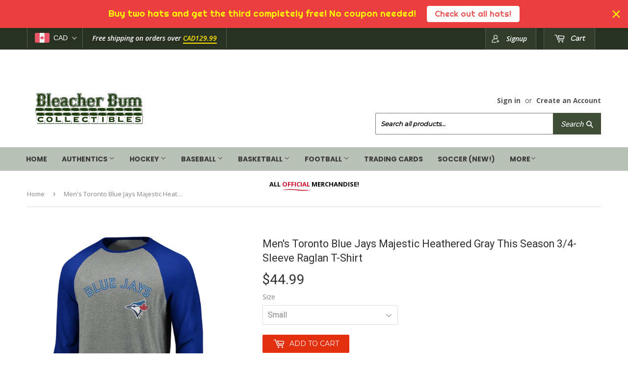

--- FILE ---
content_type: text/html; charset=utf-8
request_url: https://bleacherbumcollectibles.com/products/copy-of-mens-toronto-blue-jays-grey-royal-nike-mlb-tri-blend-3-4-raglan-t-shirt
body_size: 29043
content:
<!doctype html>
<!--[if lt IE 7]><html class="no-js lt-ie9 lt-ie8 lt-ie7" lang="en"> <![endif]-->
<!--[if IE 7]><html class="no-js lt-ie9 lt-ie8" lang="en"> <![endif]-->
<!--[if IE 8]><html class="no-js lt-ie9" lang="en"> <![endif]-->
<!--[if IE 9 ]><html class="ie9 no-js"> <![endif]-->
<!--[if (gt IE 9)|!(IE)]><!--> <html class="no-touch no-js"> <!--<![endif]-->
<head>
  <!-- Google tag (gtag.js) -->
<script async src="https://www.googletagmanager.com/gtag/js?id=G-TJD2J0JKCV"></script>
<script>
  window.dataLayer = window.dataLayer || [];
  function gtag(){dataLayer.push(arguments);}
  gtag('js', new Date());

  gtag('config', 'G-TJD2J0JKCV');
</script>
  <meta name="google-site-verification" content="gtqmvKhi6hXaMxhhOFGSryEQp0Lx-vSIRe5xcs9qWdM" />

  <meta name="google-site-verification" content="yCVYGh7DrbdcRwUdH9K5qv0ouNUugIa7H88m6Q2tm5o" />
  <script>(function(H){H.className=H.className.replace(/\bno-js\b/,'js')})(document.documentElement)</script>
  <!-- Basic page needs ================================================== -->
  <meta charset="utf-8">
  <meta http-equiv="X-UA-Compatible" content="IE=edge,chrome=1">

  
  <link rel="shortcut icon" href="//bleacherbumcollectibles.com/cdn/shop/files/favicon_32x32.png?v=1613581768" type="image/png" />
  

  <!-- Title and description ================================================== -->
  <title>
  Men&#39;s Toronto Blue Jays Majestic Heathered Gray This Season 3/4-Sleeve &ndash; Bleacher Bum Collectibles
  </title>


  
    <meta name="description" content="Description Attain the perfect baseball look for the Toronto Blue Jays season with this This Season raglan T-shirt from Majestic! This three-quarter sleeve top shows off color contrasting sleeves and distressed team graphics. Details Material: 71% Cotton/24% Polyester/5% Spandex – Body; 58% Cotton/38% Polyester/4% Span">
  

  <!-- Product meta ================================================== -->
  
<meta property="og:site_name" content="Bleacher Bum Collectibles">
<meta property="og:url" content="https://bleacherbumcollectibles.com/products/copy-of-mens-toronto-blue-jays-grey-royal-nike-mlb-tri-blend-3-4-raglan-t-shirt">
<meta property="og:title" content="Men&#39;s Toronto Blue Jays Majestic Heathered Gray This Season 3/4-Sleeve Raglan T-Shirt">
<meta property="og:type" content="product">
<meta property="og:description" content="Description Attain the perfect baseball look for the Toronto Blue Jays season with this This Season raglan T-shirt from Majestic! This three-quarter sleeve top shows off color contrasting sleeves and distressed team graphics. Details Material: 71% Cotton/24% Polyester/5% Spandex – Body; 58% Cotton/38% Polyester/4% Span"><meta property="og:price:amount" content="44.99">
  <meta property="og:price:currency" content="CAD"><meta property="og:image" content="http://bleacherbumcollectibles.com/cdn/shop/products/thumb.aspx_853918af-0cd1-46b3-9dc1-66664543d7cb_1024x1024.jpeg?v=1529702810">
<meta property="og:image:secure_url" content="https://bleacherbumcollectibles.com/cdn/shop/products/thumb.aspx_853918af-0cd1-46b3-9dc1-66664543d7cb_1024x1024.jpeg?v=1529702810">


  <meta name="twitter:site" content="@bleacher_bum?lang=en">


  <meta name="twitter:card" content="summary_large_image">
  <meta name="twitter:image" content="https://bleacherbumcollectibles.com/cdn/shop/products/thumb.aspx_853918af-0cd1-46b3-9dc1-66664543d7cb_1024x1024.jpeg?v=1529702810">
  <meta name="twitter:image:width" content="480">
  <meta name="twitter:image:height" content="480">

<meta name="twitter:title" content="Men&#39;s Toronto Blue Jays Majestic Heathered Gray This Season 3/4-Sleeve Raglan T-Shirt">
<meta name="twitter:description" content="Description Attain the perfect baseball look for the Toronto Blue Jays season with this This Season raglan T-shirt from Majestic! This three-quarter sleeve top shows off color contrasting sleeves and distressed team graphics. Details Material: 71% Cotton/24% Polyester/5% Spandex – Body; 58% Cotton/38% Polyester/4% Span">


  <!-- Helpers ================================================== -->
  <link rel="canonical" href="https://bleacherbumcollectibles.com/products/copy-of-mens-toronto-blue-jays-grey-royal-nike-mlb-tri-blend-3-4-raglan-t-shirt">
  <meta name="viewport" content="width=device-width,initial-scale=1">

  <!-- CSS ================================================== -->
  <link href="//bleacherbumcollectibles.com/cdn/shop/t/4/assets/theme.scss.css?v=134920080878776294521768497828" rel="stylesheet" type="text/css" media="all" />
  <!-- CSS ================================================== --> 
  
  
  
  <link href="//fonts.googleapis.com/css?family=Roboto:400,700" rel="stylesheet" type="text/css" media="all" />


  


  
    
    
    <link href="//fonts.googleapis.com/css?family=Montserrat:400" rel="stylesheet" type="text/css" media="all" />
  


  <link href="https://fonts.googleapis.com/css?family=Anton" rel="stylesheet">

  <!-- Header hook for plugins ================================================== -->
  <script>window.performance && window.performance.mark && window.performance.mark('shopify.content_for_header.start');</script><meta id="shopify-digital-wallet" name="shopify-digital-wallet" content="/18353969/digital_wallets/dialog">
<meta name="shopify-checkout-api-token" content="6fa484d859ec67dbb155e081aaf3fc1e">
<meta id="in-context-paypal-metadata" data-shop-id="18353969" data-venmo-supported="false" data-environment="production" data-locale="en_US" data-paypal-v4="true" data-currency="CAD">
<link rel="alternate" type="application/json+oembed" href="https://bleacherbumcollectibles.com/products/copy-of-mens-toronto-blue-jays-grey-royal-nike-mlb-tri-blend-3-4-raglan-t-shirt.oembed">
<script async="async" src="/checkouts/internal/preloads.js?locale=en-CA"></script>
<link rel="preconnect" href="https://shop.app" crossorigin="anonymous">
<script async="async" src="https://shop.app/checkouts/internal/preloads.js?locale=en-CA&shop_id=18353969" crossorigin="anonymous"></script>
<script id="apple-pay-shop-capabilities" type="application/json">{"shopId":18353969,"countryCode":"CA","currencyCode":"CAD","merchantCapabilities":["supports3DS"],"merchantId":"gid:\/\/shopify\/Shop\/18353969","merchantName":"Bleacher Bum Collectibles","requiredBillingContactFields":["postalAddress","email"],"requiredShippingContactFields":["postalAddress","email"],"shippingType":"shipping","supportedNetworks":["visa","masterCard","amex","discover","interac","jcb"],"total":{"type":"pending","label":"Bleacher Bum Collectibles","amount":"1.00"},"shopifyPaymentsEnabled":true,"supportsSubscriptions":true}</script>
<script id="shopify-features" type="application/json">{"accessToken":"6fa484d859ec67dbb155e081aaf3fc1e","betas":["rich-media-storefront-analytics"],"domain":"bleacherbumcollectibles.com","predictiveSearch":true,"shopId":18353969,"locale":"en"}</script>
<script>var Shopify = Shopify || {};
Shopify.shop = "bleacher-bum-collectables.myshopify.com";
Shopify.locale = "en";
Shopify.currency = {"active":"CAD","rate":"1.0"};
Shopify.country = "CA";
Shopify.theme = {"name":"New Site","id":1991573528,"schema_name":"Supply","schema_version":"2.4.1","theme_store_id":679,"role":"main"};
Shopify.theme.handle = "null";
Shopify.theme.style = {"id":null,"handle":null};
Shopify.cdnHost = "bleacherbumcollectibles.com/cdn";
Shopify.routes = Shopify.routes || {};
Shopify.routes.root = "/";</script>
<script type="module">!function(o){(o.Shopify=o.Shopify||{}).modules=!0}(window);</script>
<script>!function(o){function n(){var o=[];function n(){o.push(Array.prototype.slice.apply(arguments))}return n.q=o,n}var t=o.Shopify=o.Shopify||{};t.loadFeatures=n(),t.autoloadFeatures=n()}(window);</script>
<script>
  window.ShopifyPay = window.ShopifyPay || {};
  window.ShopifyPay.apiHost = "shop.app\/pay";
  window.ShopifyPay.redirectState = null;
</script>
<script id="shop-js-analytics" type="application/json">{"pageType":"product"}</script>
<script defer="defer" async type="module" src="//bleacherbumcollectibles.com/cdn/shopifycloud/shop-js/modules/v2/client.init-shop-cart-sync_C5BV16lS.en.esm.js"></script>
<script defer="defer" async type="module" src="//bleacherbumcollectibles.com/cdn/shopifycloud/shop-js/modules/v2/chunk.common_CygWptCX.esm.js"></script>
<script type="module">
  await import("//bleacherbumcollectibles.com/cdn/shopifycloud/shop-js/modules/v2/client.init-shop-cart-sync_C5BV16lS.en.esm.js");
await import("//bleacherbumcollectibles.com/cdn/shopifycloud/shop-js/modules/v2/chunk.common_CygWptCX.esm.js");

  window.Shopify.SignInWithShop?.initShopCartSync?.({"fedCMEnabled":true,"windoidEnabled":true});

</script>
<script>
  window.Shopify = window.Shopify || {};
  if (!window.Shopify.featureAssets) window.Shopify.featureAssets = {};
  window.Shopify.featureAssets['shop-js'] = {"shop-cart-sync":["modules/v2/client.shop-cart-sync_ZFArdW7E.en.esm.js","modules/v2/chunk.common_CygWptCX.esm.js"],"init-fed-cm":["modules/v2/client.init-fed-cm_CmiC4vf6.en.esm.js","modules/v2/chunk.common_CygWptCX.esm.js"],"shop-button":["modules/v2/client.shop-button_tlx5R9nI.en.esm.js","modules/v2/chunk.common_CygWptCX.esm.js"],"shop-cash-offers":["modules/v2/client.shop-cash-offers_DOA2yAJr.en.esm.js","modules/v2/chunk.common_CygWptCX.esm.js","modules/v2/chunk.modal_D71HUcav.esm.js"],"init-windoid":["modules/v2/client.init-windoid_sURxWdc1.en.esm.js","modules/v2/chunk.common_CygWptCX.esm.js"],"shop-toast-manager":["modules/v2/client.shop-toast-manager_ClPi3nE9.en.esm.js","modules/v2/chunk.common_CygWptCX.esm.js"],"init-shop-email-lookup-coordinator":["modules/v2/client.init-shop-email-lookup-coordinator_B8hsDcYM.en.esm.js","modules/v2/chunk.common_CygWptCX.esm.js"],"init-shop-cart-sync":["modules/v2/client.init-shop-cart-sync_C5BV16lS.en.esm.js","modules/v2/chunk.common_CygWptCX.esm.js"],"avatar":["modules/v2/client.avatar_BTnouDA3.en.esm.js"],"pay-button":["modules/v2/client.pay-button_FdsNuTd3.en.esm.js","modules/v2/chunk.common_CygWptCX.esm.js"],"init-customer-accounts":["modules/v2/client.init-customer-accounts_DxDtT_ad.en.esm.js","modules/v2/client.shop-login-button_C5VAVYt1.en.esm.js","modules/v2/chunk.common_CygWptCX.esm.js","modules/v2/chunk.modal_D71HUcav.esm.js"],"init-shop-for-new-customer-accounts":["modules/v2/client.init-shop-for-new-customer-accounts_ChsxoAhi.en.esm.js","modules/v2/client.shop-login-button_C5VAVYt1.en.esm.js","modules/v2/chunk.common_CygWptCX.esm.js","modules/v2/chunk.modal_D71HUcav.esm.js"],"shop-login-button":["modules/v2/client.shop-login-button_C5VAVYt1.en.esm.js","modules/v2/chunk.common_CygWptCX.esm.js","modules/v2/chunk.modal_D71HUcav.esm.js"],"init-customer-accounts-sign-up":["modules/v2/client.init-customer-accounts-sign-up_CPSyQ0Tj.en.esm.js","modules/v2/client.shop-login-button_C5VAVYt1.en.esm.js","modules/v2/chunk.common_CygWptCX.esm.js","modules/v2/chunk.modal_D71HUcav.esm.js"],"shop-follow-button":["modules/v2/client.shop-follow-button_Cva4Ekp9.en.esm.js","modules/v2/chunk.common_CygWptCX.esm.js","modules/v2/chunk.modal_D71HUcav.esm.js"],"checkout-modal":["modules/v2/client.checkout-modal_BPM8l0SH.en.esm.js","modules/v2/chunk.common_CygWptCX.esm.js","modules/v2/chunk.modal_D71HUcav.esm.js"],"lead-capture":["modules/v2/client.lead-capture_Bi8yE_yS.en.esm.js","modules/v2/chunk.common_CygWptCX.esm.js","modules/v2/chunk.modal_D71HUcav.esm.js"],"shop-login":["modules/v2/client.shop-login_D6lNrXab.en.esm.js","modules/v2/chunk.common_CygWptCX.esm.js","modules/v2/chunk.modal_D71HUcav.esm.js"],"payment-terms":["modules/v2/client.payment-terms_CZxnsJam.en.esm.js","modules/v2/chunk.common_CygWptCX.esm.js","modules/v2/chunk.modal_D71HUcav.esm.js"]};
</script>
<script>(function() {
  var isLoaded = false;
  function asyncLoad() {
    if (isLoaded) return;
    isLoaded = true;
    var urls = ["\/\/shopify.privy.com\/widget.js?shop=bleacher-bum-collectables.myshopify.com","https:\/\/chimpstatic.com\/mcjs-connected\/js\/users\/ce1ed887786821b488c9aaad9\/784b4870925bbfca0454b8a80.js?shop=bleacher-bum-collectables.myshopify.com","https:\/\/chimpstatic.com\/mcjs-connected\/js\/users\/af0f677219291164a8fffe26f\/f778e62a69c30842cb835e4bc.js?shop=bleacher-bum-collectables.myshopify.com","\/\/www.powr.io\/powr.js?powr-token=bleacher-bum-collectables.myshopify.com\u0026external-type=shopify\u0026shop=bleacher-bum-collectables.myshopify.com","\/\/www.powr.io\/powr.js?powr-token=bleacher-bum-collectables.myshopify.com\u0026external-type=shopify\u0026shop=bleacher-bum-collectables.myshopify.com","https:\/\/chimpstatic.com\/mcjs-connected\/js\/users\/ce1ed887786821b488c9aaad9\/d9eb37935af218365a9180360.js?shop=bleacher-bum-collectables.myshopify.com","https:\/\/cdn.eggflow.com\/v1\/en_US\/adcoffee.js?init=5e077af60d8b9\u0026track=PageView\u0026app=smartpop\u0026shop=bleacher-bum-collectables.myshopify.com","https:\/\/shopify.covet.pics\/covet-pics-widget-inject.js?shop=bleacher-bum-collectables.myshopify.com","https:\/\/cdn.nfcube.com\/instafeed-5eb81a8473a5c35316de51d4d99f6dbf.js?shop=bleacher-bum-collectables.myshopify.com","https:\/\/cdn.hextom.com\/js\/freeshippingbar.js?shop=bleacher-bum-collectables.myshopify.com","https:\/\/cdn.hextom.com\/js\/quickannouncementbar.js?shop=bleacher-bum-collectables.myshopify.com"];
    for (var i = 0; i < urls.length; i++) {
      var s = document.createElement('script');
      s.type = 'text/javascript';
      s.async = true;
      s.src = urls[i];
      var x = document.getElementsByTagName('script')[0];
      x.parentNode.insertBefore(s, x);
    }
  };
  if(window.attachEvent) {
    window.attachEvent('onload', asyncLoad);
  } else {
    window.addEventListener('load', asyncLoad, false);
  }
})();</script>
<script id="__st">var __st={"a":18353969,"offset":-18000,"reqid":"a2a0671d-d547-426d-a28f-d98f46aa7bdd-1768760546","pageurl":"bleacherbumcollectibles.com\/products\/copy-of-mens-toronto-blue-jays-grey-royal-nike-mlb-tri-blend-3-4-raglan-t-shirt","u":"e929440109f6","p":"product","rtyp":"product","rid":1305605865548};</script>
<script>window.ShopifyPaypalV4VisibilityTracking = true;</script>
<script id="captcha-bootstrap">!function(){'use strict';const t='contact',e='account',n='new_comment',o=[[t,t],['blogs',n],['comments',n],[t,'customer']],c=[[e,'customer_login'],[e,'guest_login'],[e,'recover_customer_password'],[e,'create_customer']],r=t=>t.map((([t,e])=>`form[action*='/${t}']:not([data-nocaptcha='true']) input[name='form_type'][value='${e}']`)).join(','),a=t=>()=>t?[...document.querySelectorAll(t)].map((t=>t.form)):[];function s(){const t=[...o],e=r(t);return a(e)}const i='password',u='form_key',d=['recaptcha-v3-token','g-recaptcha-response','h-captcha-response',i],f=()=>{try{return window.sessionStorage}catch{return}},m='__shopify_v',_=t=>t.elements[u];function p(t,e,n=!1){try{const o=window.sessionStorage,c=JSON.parse(o.getItem(e)),{data:r}=function(t){const{data:e,action:n}=t;return t[m]||n?{data:e,action:n}:{data:t,action:n}}(c);for(const[e,n]of Object.entries(r))t.elements[e]&&(t.elements[e].value=n);n&&o.removeItem(e)}catch(o){console.error('form repopulation failed',{error:o})}}const l='form_type',E='cptcha';function T(t){t.dataset[E]=!0}const w=window,h=w.document,L='Shopify',v='ce_forms',y='captcha';let A=!1;((t,e)=>{const n=(g='f06e6c50-85a8-45c8-87d0-21a2b65856fe',I='https://cdn.shopify.com/shopifycloud/storefront-forms-hcaptcha/ce_storefront_forms_captcha_hcaptcha.v1.5.2.iife.js',D={infoText:'Protected by hCaptcha',privacyText:'Privacy',termsText:'Terms'},(t,e,n)=>{const o=w[L][v],c=o.bindForm;if(c)return c(t,g,e,D).then(n);var r;o.q.push([[t,g,e,D],n]),r=I,A||(h.body.append(Object.assign(h.createElement('script'),{id:'captcha-provider',async:!0,src:r})),A=!0)});var g,I,D;w[L]=w[L]||{},w[L][v]=w[L][v]||{},w[L][v].q=[],w[L][y]=w[L][y]||{},w[L][y].protect=function(t,e){n(t,void 0,e),T(t)},Object.freeze(w[L][y]),function(t,e,n,w,h,L){const[v,y,A,g]=function(t,e,n){const i=e?o:[],u=t?c:[],d=[...i,...u],f=r(d),m=r(i),_=r(d.filter((([t,e])=>n.includes(e))));return[a(f),a(m),a(_),s()]}(w,h,L),I=t=>{const e=t.target;return e instanceof HTMLFormElement?e:e&&e.form},D=t=>v().includes(t);t.addEventListener('submit',(t=>{const e=I(t);if(!e)return;const n=D(e)&&!e.dataset.hcaptchaBound&&!e.dataset.recaptchaBound,o=_(e),c=g().includes(e)&&(!o||!o.value);(n||c)&&t.preventDefault(),c&&!n&&(function(t){try{if(!f())return;!function(t){const e=f();if(!e)return;const n=_(t);if(!n)return;const o=n.value;o&&e.removeItem(o)}(t);const e=Array.from(Array(32),(()=>Math.random().toString(36)[2])).join('');!function(t,e){_(t)||t.append(Object.assign(document.createElement('input'),{type:'hidden',name:u})),t.elements[u].value=e}(t,e),function(t,e){const n=f();if(!n)return;const o=[...t.querySelectorAll(`input[type='${i}']`)].map((({name:t})=>t)),c=[...d,...o],r={};for(const[a,s]of new FormData(t).entries())c.includes(a)||(r[a]=s);n.setItem(e,JSON.stringify({[m]:1,action:t.action,data:r}))}(t,e)}catch(e){console.error('failed to persist form',e)}}(e),e.submit())}));const S=(t,e)=>{t&&!t.dataset[E]&&(n(t,e.some((e=>e===t))),T(t))};for(const o of['focusin','change'])t.addEventListener(o,(t=>{const e=I(t);D(e)&&S(e,y())}));const B=e.get('form_key'),M=e.get(l),P=B&&M;t.addEventListener('DOMContentLoaded',(()=>{const t=y();if(P)for(const e of t)e.elements[l].value===M&&p(e,B);[...new Set([...A(),...v().filter((t=>'true'===t.dataset.shopifyCaptcha))])].forEach((e=>S(e,t)))}))}(h,new URLSearchParams(w.location.search),n,t,e,['guest_login'])})(!0,!0)}();</script>
<script integrity="sha256-4kQ18oKyAcykRKYeNunJcIwy7WH5gtpwJnB7kiuLZ1E=" data-source-attribution="shopify.loadfeatures" defer="defer" src="//bleacherbumcollectibles.com/cdn/shopifycloud/storefront/assets/storefront/load_feature-a0a9edcb.js" crossorigin="anonymous"></script>
<script crossorigin="anonymous" defer="defer" src="//bleacherbumcollectibles.com/cdn/shopifycloud/storefront/assets/shopify_pay/storefront-65b4c6d7.js?v=20250812"></script>
<script data-source-attribution="shopify.dynamic_checkout.dynamic.init">var Shopify=Shopify||{};Shopify.PaymentButton=Shopify.PaymentButton||{isStorefrontPortableWallets:!0,init:function(){window.Shopify.PaymentButton.init=function(){};var t=document.createElement("script");t.src="https://bleacherbumcollectibles.com/cdn/shopifycloud/portable-wallets/latest/portable-wallets.en.js",t.type="module",document.head.appendChild(t)}};
</script>
<script data-source-attribution="shopify.dynamic_checkout.buyer_consent">
  function portableWalletsHideBuyerConsent(e){var t=document.getElementById("shopify-buyer-consent"),n=document.getElementById("shopify-subscription-policy-button");t&&n&&(t.classList.add("hidden"),t.setAttribute("aria-hidden","true"),n.removeEventListener("click",e))}function portableWalletsShowBuyerConsent(e){var t=document.getElementById("shopify-buyer-consent"),n=document.getElementById("shopify-subscription-policy-button");t&&n&&(t.classList.remove("hidden"),t.removeAttribute("aria-hidden"),n.addEventListener("click",e))}window.Shopify?.PaymentButton&&(window.Shopify.PaymentButton.hideBuyerConsent=portableWalletsHideBuyerConsent,window.Shopify.PaymentButton.showBuyerConsent=portableWalletsShowBuyerConsent);
</script>
<script data-source-attribution="shopify.dynamic_checkout.cart.bootstrap">document.addEventListener("DOMContentLoaded",(function(){function t(){return document.querySelector("shopify-accelerated-checkout-cart, shopify-accelerated-checkout")}if(t())Shopify.PaymentButton.init();else{new MutationObserver((function(e,n){t()&&(Shopify.PaymentButton.init(),n.disconnect())})).observe(document.body,{childList:!0,subtree:!0})}}));
</script>
<link id="shopify-accelerated-checkout-styles" rel="stylesheet" media="screen" href="https://bleacherbumcollectibles.com/cdn/shopifycloud/portable-wallets/latest/accelerated-checkout-backwards-compat.css" crossorigin="anonymous">
<style id="shopify-accelerated-checkout-cart">
        #shopify-buyer-consent {
  margin-top: 1em;
  display: inline-block;
  width: 100%;
}

#shopify-buyer-consent.hidden {
  display: none;
}

#shopify-subscription-policy-button {
  background: none;
  border: none;
  padding: 0;
  text-decoration: underline;
  font-size: inherit;
  cursor: pointer;
}

#shopify-subscription-policy-button::before {
  box-shadow: none;
}

      </style>

<script>window.performance && window.performance.mark && window.performance.mark('shopify.content_for_header.end');</script>

  

<!--[if lt IE 9]>
<script src="//cdnjs.cloudflare.com/ajax/libs/html5shiv/3.7.2/html5shiv.min.js" type="text/javascript"></script>
<script src="//bleacherbumcollectibles.com/cdn/shop/t/4/assets/respond.min.js?4855" type="text/javascript"></script>
<link href="//bleacherbumcollectibles.com/cdn/shop/t/4/assets/respond-proxy.html" id="respond-proxy" rel="respond-proxy" />
<link href="//bleacherbumcollectibles.com/search?q=8fca8654f66bd9387e6ca02ea566700a" id="respond-redirect" rel="respond-redirect" />
<script src="//bleacherbumcollectibles.com/search?q=8fca8654f66bd9387e6ca02ea566700a" type="text/javascript"></script>
<![endif]-->
<!--[if (lte IE 9) ]><script src="//bleacherbumcollectibles.com/cdn/shop/t/4/assets/match-media.min.js?4855" type="text/javascript"></script><![endif]-->


  
  

 <script src="//ajax.googleapis.com/ajax/libs/jquery/1.11.0/jquery.min.js" type="text/javascript"></script>
  
  <!--[if (gt IE 9)|!(IE)]><!--><script src="//bleacherbumcollectibles.com/cdn/shop/t/4/assets/lazysizes.min.js?v=8147953233334221341505402790" async="async"></script><!--<![endif]-->
  <!--[if lte IE 9]><script src="//bleacherbumcollectibles.com/cdn/shop/t/4/assets/lazysizes.min.js?v=8147953233334221341505402790"></script><![endif]-->

  <!--[if (gt IE 9)|!(IE)]><!--><script src="//bleacherbumcollectibles.com/cdn/shop/t/4/assets/vendor.js?v=122134087407227584631505402791" defer="defer"></script><!--<![endif]-->
  <!--[if lte IE 9]><script src="//bleacherbumcollectibles.com/cdn/shop/t/4/assets/vendor.js?v=122134087407227584631505402791"></script><![endif]-->

  <!--[if (gt IE 9)|!(IE)]><!--><script src="//bleacherbumcollectibles.com/cdn/shop/t/4/assets/theme.js?v=98314232454999097801505402792" defer="defer"></script><!--<![endif]-->
  <!--[if lte IE 9]><script src="//bleacherbumcollectibles.com/cdn/shop/t/4/assets/theme.js?v=98314232454999097801505402792"></script><![endif]-->
  










<!-- BEGIN app block: shopify://apps/beast-currency-converter/blocks/doubly/267afa86-a419-4d5b-a61b-556038e7294d -->


	<script>
		var DoublyGlobalCurrency, catchXHR = true, bccAppVersion = 1;
       	var DoublyGlobal = {
			theme : 'flags_theme',
			spanClass : 'money',
			cookieName : '_g1512804100',
			ratesUrl :  'https://init.grizzlyapps.com/9e32c84f0db4f7b1eb40c32bdb0bdea9',
			geoUrl : 'https://currency.grizzlyapps.com/83d400c612f9a099fab8f76dcab73a48',
			shopCurrency : 'CAD',
            allowedCurrencies : '["CAD","USD","EUR","GBP","AUD"]',
			countriesJSON : '[]',
			currencyMessage : 'All orders are processed in CAD. While the content of your cart is currently displayed in <span class="selected-currency"></span>, you will checkout using CAD at the most current exchange rate.',
            currencyFormat : 'money_format',
			euroFormat : 'amount',
            removeDecimals : 0,
            roundDecimals : 0,
            roundTo : '99',
            autoSwitch : 0,
			showPriceOnHover : 0,
            showCurrencyMessage : false,
			hideConverter : '',
			forceJqueryLoad : false,
			beeketing : true,
			themeScript : '',
			customerScriptBefore : '',
			customerScriptAfter : '',
			debug: false
		};

		<!-- inline script: fixes + various plugin js functions -->
		DoublyGlobal.themeScript = "if(DoublyGlobal.debug) debugger;jQueryGrizzly('head').append('<style> .doubly-wrapper { display: inline-block; margin: 0 0 1px 14px } .doubly-message { margin:0px 0px 20px; } @media screen and (min-width:894px) { .site-header .wrapper .grid-item { width: 40% } .site-header .wrapper .grid-item.large--text-right { width: 60% } .search-bar { max-width: 50% } } @media screen and (min-width:769px) and (max-width:893px) { .search-bar { max-width: 45% } .site-header .wrapper .grid-item { width: 34% } .site-header .wrapper .grid-item.large--text-right { width: 66% } } @media screen and (max-width:768px) { #mobileNavBar .cart-toggle { display: inline-block; float: right } .site-header .wrapper .grid-item .doubly-nice-select { display: none } .doubly-nice-select .current { color:#ffffff !important; } .doubly-nice-select:after { border-color:#ffffff; } .doubly-wrapper { margin-top: 12px } } <\/style>'); if(jQueryGrizzly('.product-item--price .sale-tag').first().text().trim().length > 0) { if(jQueryGrizzly('.product-item--price .sale-tag').first().text().trim().indexOf('%') == -1) { var saveInitialText = jQueryGrizzly('.product-item--price .sale-tag').first().text().trim().substring(0,jQueryGrizzly('.product-item--price .sale-tag').first().text().trim().indexOf(' ')); } } else if(jQueryGrizzly('#comparePrice-product-template').first().text().trim().length > 0) { if(jQueryGrizzly('#comparePrice-product-template').first().text().trim().indexOf('%') == -1) { var saveInitialText = jQueryGrizzly('#comparePrice-product-template').first().text().trim().substring(0,jQueryGrizzly('#comparePrice-product-template').first().text().trim().indexOf(' ')); } } if (jQueryGrizzly('.site-header .wrapper .doubly-wrapper').length==0) { jQueryGrizzly('.site-header .wrapper .header-cart-btn').after('<div class=\"doubly-wrapper\"><\/div>'); } jQueryGrizzly('#mobileNavBar .cart-toggle').before('<div class=\"doubly-wrapper\"><\/div>'); jQueryGrizzly(document).ajaxComplete(function() { setTimeout(function(){ \/* old Supply theme *\/ if (jQueryGrizzly('.cart-form .cart-row').last().find('.doubly-message').length==0) { jQueryGrizzly('.cart-form .cart-row').last().prepend('<div class=\"doubly-message\"><\/div>'); } \/* new Supply theme *\/ if (jQueryGrizzly('#ajaxifyCart .cart-row').last().find('.doubly-message').length==0) { jQueryGrizzly('#ajaxifyCart .cart-row').last().prepend('<div class=\"doubly-message\"><\/div>'); } initExtraFeatures(); },100); }); jQueryGrizzly(document).ajaxComplete(function() { setTimeout(function(){ if (jQueryGrizzly('#ajaxifyCart .cart-row .grid .grid-item .h2>small>.'+spanClass).length==0) { jQueryGrizzly('#ajaxifyCart .cart-row .grid .grid-item .h2>small').wrapInner('<span class=\"'+spanClass+'\"><\/span>'); } if (jQueryGrizzly('#ajaxifyCart .cart-row .cart-subtotal .h1>small>.'+spanClass).length==0) { jQueryGrizzly('#ajaxifyCart .cart-row .cart-subtotal .h1>small').wrapInner('<span class=\"'+spanClass+'\"><\/span'); } DoublyCurrency.convertAll(jQueryGrizzly('[name=doubly-currencies]').val()); initExtraFeatures(); },1000); }); jQueryGrizzly('.single-option-selector').bind('change.ChangeCurrency',function() { if(jQueryGrizzly('#comparePrice-product-template').first().text().trim().indexOf('%') == -1) { jQueryGrizzly('#comparePrice-product-template').addClass(spanClass); if (jQueryGrizzly('#comparePrice-product-template>.'+spanClass).length!==0) { jQueryGrizzly('#comparePrice-product-template').html(jQueryGrizzly('#comparePrice-product-template>.'+spanClass).text()); } jQueryGrizzly('#comparePrice-product-template.'+spanClass).each(function() { var attributes = jQueryGrizzly.map(this.attributes, function(item) { return item.name; }); var moneyTag = jQueryGrizzly(this); jQueryGrizzly.each(attributes, function(i, item) { if (item!='class' && item!='style' && item!='id') { moneyTag.removeAttr(item); } }); }); } if(jQueryGrizzly('#productPrice-product-template>span>span.'+spanClass).length == 0) { jQueryGrizzly('#productPrice-product-template>span').first().addClass(spanClass); } if (jQueryGrizzly('#productPrice-product-template>span[aria-hidden=\"true\"]>s>span.' + spanClass).length == 0) { jQueryGrizzly('#productPrice-product-template>span[aria-hidden=\"true\"]>s').wrapInner('<span class=\"' + spanClass + '\"><\/span>'); } DoublyCurrency.convertAll(jQueryGrizzly('[name=doubly-currencies]').val()); initExtraFeatures(); if(jQueryGrizzly('#comparePrice-product-template').first().text().trim().indexOf('%') == -1) { var saveText = saveInitialText+' '+jQueryGrizzly('#comparePrice-product-template').text(); jQueryGrizzly('#comparePrice-product-template').text(saveText); } }); setTimeout(function(){ if(jQueryGrizzly('#productPrice-product-template>span>span.'+spanClass).length == 0) { jQueryGrizzly('#productPrice-product-template>span').first().addClass(spanClass); } if(jQueryGrizzly('#productPrice-product-template>span[aria-hidden=\"true\"]>s>span.'+spanClass).length == 0) { jQueryGrizzly('#productPrice-product-template>span[aria-hidden=\"true\"]>s').wrapInner('<span class=\"'+spanClass+'\"><\/span>'); } if(jQueryGrizzly('#comparePrice-product-template').first().text().trim().indexOf('%') == -1) { if(jQueryGrizzly('#comparePrice-product-template>span.'+spanClass).length == 0) { jQueryGrizzly('#comparePrice-product-template').addClass(spanClass); } } DoublyCurrency.convertAll(jQueryGrizzly('[name=doubly-currencies]').val()); if(jQueryGrizzly('#comparePrice-product-template').first().text().trim().indexOf('%') == -1) { if(jQueryGrizzly('#comparePrice-product-template').text().indexOf(saveInitialText) == -1) { var saveText = saveInitialText+' '+jQueryGrizzly('#comparePrice-product-template').text(); jQueryGrizzly('#comparePrice-product-template').text(saveText); } } if(jQueryGrizzly('.product-item--price .sale-tag').first().text().trim().indexOf('%') == -1) { if(jQueryGrizzly('.product-item--price .sale-tag').first().text().trim().indexOf(saveInitialText) == -1) { jQueryGrizzly('.product-item--price .sale-tag').each(function(){ var saveText = saveInitialText+' '+jQueryGrizzly(this).text(); jQueryGrizzly(this).text(saveText); }); } } },1000); function afterCurrencySwitcherInit() { jQueryGrizzly('#mobileNavBar .doubly-wrapper .doubly-nice-select').addClass('slim'); jQueryGrizzly('[name=doubly-currencies]').change(function() { if(jQueryGrizzly('#comparePrice-product-template').first().text().trim().indexOf('%') == -1) { if(jQueryGrizzly('#comparePrice-product-template').text().indexOf(saveInitialText) == -1) { var saveText = saveInitialText+' '+jQueryGrizzly('#comparePrice-product-template').text(); jQueryGrizzly('#comparePrice-product-template').text(saveText); } } if(jQueryGrizzly('.product-item--price .sale-tag').first().text().trim().indexOf('%') == -1) { jQueryGrizzly('.product-item--price .sale-tag').each(function(){ if(jQueryGrizzly(this).text().indexOf(saveInitialText) == -1) { var saveText = saveInitialText+' '+jQueryGrizzly(this).text(); jQueryGrizzly(this).text(saveText); } }); } }); } if(jQueryGrizzly('.product-item--price .sale-tag').first().text().trim().indexOf('%') == -1) { jQueryGrizzly('.product-item--price .sale-tag').addClass(spanClass); jQueryGrizzly('.product-item--price .sale-tag').each(function() { if(jQueryGrizzly(this).find('>span.'+spanClass).length > 0) { var amountText = jQueryGrizzly(this).find('>span.'+spanClass).text(); jQueryGrizzly(this).html(amountText); } }); } jQueryGrizzly('.product-item--price .h1>small[aria-hidden=\"true\"]').wrapInner('<span class=\"'+spanClass+'\"><\/span>'); jQueryGrizzly('.product-item--price .h1>small>s>small[aria-hidden=\"true\"]').wrapInner('<span class=\"'+spanClass+'\"><\/span>');";
                    DoublyGlobal.initNiceSelect = function(){
                        !function(e) {
                            e.fn.niceSelect = function() {
                                this.each(function() {
                                    var s = e(this);
                                    var t = s.next()
                                    , n = s.find('option')
                                    , a = s.find('option:selected');
                                    t.find('.current').html('<span class="flags flags-' + a.data('country') + '"></span> &nbsp;' + a.data('display') || a.text());
                                }),
                                e(document).off('.nice_select'),
                                e(document).on('click.nice_select', '.doubly-nice-select.doubly-nice-select', function(s) {
                                    var t = e(this);
                                    e('.doubly-nice-select').not(t).removeClass('open'),
                                    t.toggleClass('open'),
                                    t.hasClass('open') ? (t.find('.option'),
                                    t.find('.focus').removeClass('focus'),
                                    t.find('.selected').addClass('focus')) : t.focus()
                                }),
                                e(document).on('click.nice_select', function(s) {
                                    0 === e(s.target).closest('.doubly-nice-select').length && e('.doubly-nice-select').removeClass('open').find('.option')
                                }),
                                e(document).on('click.nice_select', '.doubly-nice-select .option', function(s) {
                                    var t = e(this);
                                    e('.doubly-nice-select').each(function() {
                                        var s = e(this).find('.option[data-value="' + t.data('value') + '"]')
                                        , n = s.closest('.doubly-nice-select');
                                        n.find('.selected').removeClass('selected'),
                                        s.addClass('selected');
                                        var a = '<span class="flags flags-' + s.data('country') + '"></span> &nbsp;' + s.data('display') || s.text();
                                        n.find('.current').html(a),
                                        n.prev('select').val(s.data('value')).trigger('change')
                                    })
                                }),
                                e(document).on('keydown.nice_select', '.doubly-nice-select', function(s) {
                                    var t = e(this)
                                    , n = e(t.find('.focus') || t.find('.list .option.selected'));
                                    if (32 == s.keyCode || 13 == s.keyCode)
                                        return t.hasClass('open') ? n.trigger('click') : t.trigger('click'),
                                        !1;
                                    if (40 == s.keyCode)
                                        return t.hasClass('open') ? n.next().length > 0 && (t.find('.focus').removeClass('focus'),
                                        n.next().addClass('focus')) : t.trigger('click'),
                                        !1;
                                    if (38 == s.keyCode)
                                        return t.hasClass('open') ? n.prev().length > 0 && (t.find('.focus').removeClass('focus'),
                                        n.prev().addClass('focus')) : t.trigger('click'),
                                        !1;
                                    if (27 == s.keyCode)
                                        t.hasClass('open') && t.trigger('click');
                                    else if (9 == s.keyCode && t.hasClass('open'))
                                        return !1
                                })
                            }
                        }(jQueryGrizzly);
                    };
                DoublyGlobal.addSelect = function(){
                    /* add select in select wrapper or body */  
                    if (jQueryGrizzly('.doubly-wrapper').length>0) { 
                        var doublyWrapper = '.doubly-wrapper';
                    } else if (jQueryGrizzly('.doubly-float').length==0) {
                        var doublyWrapper = '.doubly-float';
                        jQueryGrizzly('body').append('<div class="doubly-float"></div>');
                    }
                    document.querySelectorAll(doublyWrapper).forEach(function(el) {
                        el.insertAdjacentHTML('afterbegin', '<select class="currency-switcher right" name="doubly-currencies"><option value="CAD" data-country="Canada" data-currency-symbol="&#36;" data-display="CAD">Canadian Dollar</option><option value="USD" data-country="United-States" data-currency-symbol="&#36;" data-display="USD">US Dollar</option><option value="EUR" data-country="European-Union" data-currency-symbol="&#8364;" data-display="EUR">Euro</option><option value="GBP" data-country="United-Kingdom" data-currency-symbol="&#163;" data-display="GBP">British Pound Sterling</option><option value="AUD" data-country="Australia" data-currency-symbol="&#36;" data-display="AUD">Australian Dollar</option></select> <div class="doubly-nice-select currency-switcher right" data-nosnippet> <span class="current notranslate"></span> <ul class="list"> <li class="option notranslate" data-value="CAD" data-country="Canada" data-currency-symbol="&#36;" data-display="CAD"><span class="flags flags-Canada"></span> &nbsp;Canadian Dollar</li><li class="option notranslate" data-value="USD" data-country="United-States" data-currency-symbol="&#36;" data-display="USD"><span class="flags flags-United-States"></span> &nbsp;US Dollar</li><li class="option notranslate" data-value="EUR" data-country="European-Union" data-currency-symbol="&#8364;" data-display="EUR"><span class="flags flags-European-Union"></span> &nbsp;Euro</li><li class="option notranslate" data-value="GBP" data-country="United-Kingdom" data-currency-symbol="&#163;" data-display="GBP"><span class="flags flags-United-Kingdom"></span> &nbsp;British Pound Sterling</li><li class="option notranslate" data-value="AUD" data-country="Australia" data-currency-symbol="&#36;" data-display="AUD"><span class="flags flags-Australia"></span> &nbsp;Australian Dollar</li> </ul> </div>');
                    });
                }
		var bbb = "";
	</script>
	
	
	<!-- inline styles -->
	<style> 
		
		.flags{background-image:url("https://cdn.shopify.com/extensions/01997e3d-dbe8-7f57-a70f-4120f12c2b07/currency-54/assets/currency-flags.png")}
		.flags-small{background-image:url("https://cdn.shopify.com/extensions/01997e3d-dbe8-7f57-a70f-4120f12c2b07/currency-54/assets/currency-flags-small.png")}
		select.currency-switcher{display:none}.doubly-nice-select{-webkit-tap-highlight-color:transparent;background-color:#fff;border-radius:5px;border:1px solid #e8e8e8;box-sizing:border-box;cursor:pointer;display:block;float:left;font-family:"Helvetica Neue",Arial;font-size:14px;font-weight:400;height:42px;line-height:40px;outline:0;padding-left:12px;padding-right:30px;position:relative;text-align:left!important;transition:none;/*transition:all .2s ease-in-out;*/-webkit-user-select:none;-moz-user-select:none;-ms-user-select:none;user-select:none;white-space:nowrap;width:auto}.doubly-nice-select:hover{border-color:#dbdbdb}.doubly-nice-select.open,.doubly-nice-select:active,.doubly-nice-select:focus{border-color:#88bfff}.doubly-nice-select:after{border-bottom:2px solid #999;border-right:2px solid #999;content:"";display:block;height:5px;box-sizing:content-box;pointer-events:none;position:absolute;right:14px;top:16px;-webkit-transform-origin:66% 66%;transform-origin:66% 66%;-webkit-transform:rotate(45deg);transform:rotate(45deg);transition:transform .15s ease-in-out;width:5px}.doubly-nice-select.open:after{-webkit-transform:rotate(-135deg);transform:rotate(-135deg)}.doubly-nice-select.open .list{opacity:1;pointer-events:auto;-webkit-transform:scale(1) translateY(0);transform:scale(1) translateY(0); z-index:1000000 !important;}.doubly-nice-select.disabled{border-color:#ededed;color:#999;pointer-events:none}.doubly-nice-select.disabled:after{border-color:#ccc}.doubly-nice-select.wide{width:100%}.doubly-nice-select.wide .list{left:0!important;right:0!important}.doubly-nice-select.right{float:right}.doubly-nice-select.right .list{left:auto;right:0}.doubly-nice-select.small{font-size:12px;height:36px;line-height:34px}.doubly-nice-select.small:after{height:4px;width:4px}.flags-Afghanistan,.flags-Albania,.flags-Algeria,.flags-Andorra,.flags-Angola,.flags-Antigua-and-Barbuda,.flags-Argentina,.flags-Armenia,.flags-Aruba,.flags-Australia,.flags-Austria,.flags-Azerbaijan,.flags-Bahamas,.flags-Bahrain,.flags-Bangladesh,.flags-Barbados,.flags-Belarus,.flags-Belgium,.flags-Belize,.flags-Benin,.flags-Bermuda,.flags-Bhutan,.flags-Bitcoin,.flags-Bolivia,.flags-Bosnia-and-Herzegovina,.flags-Botswana,.flags-Brazil,.flags-Brunei,.flags-Bulgaria,.flags-Burkina-Faso,.flags-Burundi,.flags-Cambodia,.flags-Cameroon,.flags-Canada,.flags-Cape-Verde,.flags-Cayman-Islands,.flags-Central-African-Republic,.flags-Chad,.flags-Chile,.flags-China,.flags-Colombia,.flags-Comoros,.flags-Congo-Democratic,.flags-Congo-Republic,.flags-Costa-Rica,.flags-Cote-d_Ivoire,.flags-Croatia,.flags-Cuba,.flags-Curacao,.flags-Cyprus,.flags-Czech-Republic,.flags-Denmark,.flags-Djibouti,.flags-Dominica,.flags-Dominican-Republic,.flags-East-Timor,.flags-Ecuador,.flags-Egypt,.flags-El-Salvador,.flags-Equatorial-Guinea,.flags-Eritrea,.flags-Estonia,.flags-Ethiopia,.flags-European-Union,.flags-Falkland-Islands,.flags-Fiji,.flags-Finland,.flags-France,.flags-Gabon,.flags-Gambia,.flags-Georgia,.flags-Germany,.flags-Ghana,.flags-Gibraltar,.flags-Grecee,.flags-Grenada,.flags-Guatemala,.flags-Guernsey,.flags-Guinea,.flags-Guinea-Bissau,.flags-Guyana,.flags-Haiti,.flags-Honduras,.flags-Hong-Kong,.flags-Hungary,.flags-IMF,.flags-Iceland,.flags-India,.flags-Indonesia,.flags-Iran,.flags-Iraq,.flags-Ireland,.flags-Isle-of-Man,.flags-Israel,.flags-Italy,.flags-Jamaica,.flags-Japan,.flags-Jersey,.flags-Jordan,.flags-Kazakhstan,.flags-Kenya,.flags-Korea-North,.flags-Korea-South,.flags-Kosovo,.flags-Kuwait,.flags-Kyrgyzstan,.flags-Laos,.flags-Latvia,.flags-Lebanon,.flags-Lesotho,.flags-Liberia,.flags-Libya,.flags-Liechtenstein,.flags-Lithuania,.flags-Luxembourg,.flags-Macao,.flags-Macedonia,.flags-Madagascar,.flags-Malawi,.flags-Malaysia,.flags-Maldives,.flags-Mali,.flags-Malta,.flags-Marshall-Islands,.flags-Mauritania,.flags-Mauritius,.flags-Mexico,.flags-Micronesia-_Federated_,.flags-Moldova,.flags-Monaco,.flags-Mongolia,.flags-Montenegro,.flags-Morocco,.flags-Mozambique,.flags-Myanmar,.flags-Namibia,.flags-Nauru,.flags-Nepal,.flags-Netherlands,.flags-New-Zealand,.flags-Nicaragua,.flags-Niger,.flags-Nigeria,.flags-Norway,.flags-Oman,.flags-Pakistan,.flags-Palau,.flags-Panama,.flags-Papua-New-Guinea,.flags-Paraguay,.flags-Peru,.flags-Philippines,.flags-Poland,.flags-Portugal,.flags-Qatar,.flags-Romania,.flags-Russia,.flags-Rwanda,.flags-Saint-Helena,.flags-Saint-Kitts-and-Nevis,.flags-Saint-Lucia,.flags-Saint-Vincent-and-the-Grenadines,.flags-Samoa,.flags-San-Marino,.flags-Sao-Tome-and-Principe,.flags-Saudi-Arabia,.flags-Seborga,.flags-Senegal,.flags-Serbia,.flags-Seychelles,.flags-Sierra-Leone,.flags-Singapore,.flags-Slovakia,.flags-Slovenia,.flags-Solomon-Islands,.flags-Somalia,.flags-South-Africa,.flags-South-Sudan,.flags-Spain,.flags-Sri-Lanka,.flags-Sudan,.flags-Suriname,.flags-Swaziland,.flags-Sweden,.flags-Switzerland,.flags-Syria,.flags-Taiwan,.flags-Tajikistan,.flags-Tanzania,.flags-Thailand,.flags-Togo,.flags-Tonga,.flags-Trinidad-and-Tobago,.flags-Tunisia,.flags-Turkey,.flags-Turkmenistan,.flags-Tuvalu,.flags-Uganda,.flags-Ukraine,.flags-United-Arab-Emirates,.flags-United-Kingdom,.flags-United-States,.flags-Uruguay,.flags-Uzbekistan,.flags-Vanuatu,.flags-Vatican-City,.flags-Venezuela,.flags-Vietnam,.flags-Wallis-and-Futuna,.flags-XAG,.flags-XAU,.flags-XPT,.flags-Yemen,.flags-Zambia,.flags-Zimbabwe{width:30px;height:20px}.doubly-nice-select.small .option{line-height:34px;min-height:34px}.doubly-nice-select .list{background-color:#fff;border-radius:5px;box-shadow:0 0 0 1px rgba(68,68,68,.11);box-sizing:border-box;margin:4px 0 0!important;opacity:0;overflow:scroll;overflow-x:hidden;padding:0;pointer-events:none;position:absolute;top:100%;max-height:260px;left:0;-webkit-transform-origin:50% 0;transform-origin:50% 0;-webkit-transform:scale(.75) translateY(-21px);transform:scale(.75) translateY(-21px);transition:all .2s cubic-bezier(.5,0,0,1.25),opacity .15s ease-out;z-index:100000}.doubly-nice-select .current img,.doubly-nice-select .option img{vertical-align:top;padding-top:10px}.doubly-nice-select .list:hover .option:not(:hover){background-color:transparent!important}.doubly-nice-select .option{font-size:13px !important;float:none!important;text-align:left !important;margin:0px !important;font-family:Helvetica Neue,Arial !important;letter-spacing:normal;text-transform:none;display:block!important;cursor:pointer;font-weight:400;line-height:40px!important;list-style:none;min-height:40px;min-width:55px;margin-bottom:0;outline:0;padding-left:18px!important;padding-right:52px!important;text-align:left;transition:all .2s}.doubly-nice-select .option.focus,.doubly-nice-select .option.selected.focus,.doubly-nice-select .option:hover{background-color:#f6f6f6}.doubly-nice-select .option.selected{font-weight:700}.doubly-nice-select .current img{line-height:45px}.doubly-nice-select.slim{padding:0 18px 0 0;height:20px;line-height:20px;border:0;background:0 0!important}.doubly-nice-select.slim .current .flags{margin-top:0 !important}.doubly-nice-select.slim:after{right:4px;top:6px}.flags{background-repeat:no-repeat;display:block;margin:10px 4px 0 0 !important;float:left}.flags-Zimbabwe{background-position:-5px -5px}.flags-Zambia{background-position:-45px -5px}.flags-Yemen{background-position:-85px -5px}.flags-Vietnam{background-position:-125px -5px}.flags-Venezuela{background-position:-165px -5px}.flags-Vatican-City{background-position:-205px -5px}.flags-Vanuatu{background-position:-245px -5px}.flags-Uzbekistan{background-position:-285px -5px}.flags-Uruguay{background-position:-325px -5px}.flags-United-States{background-position:-365px -5px}.flags-United-Kingdom{background-position:-405px -5px}.flags-United-Arab-Emirates{background-position:-445px -5px}.flags-Ukraine{background-position:-5px -35px}.flags-Uganda{background-position:-45px -35px}.flags-Tuvalu{background-position:-85px -35px}.flags-Turkmenistan{background-position:-125px -35px}.flags-Turkey{background-position:-165px -35px}.flags-Tunisia{background-position:-205px -35px}.flags-Trinidad-and-Tobago{background-position:-245px -35px}.flags-Tonga{background-position:-285px -35px}.flags-Togo{background-position:-325px -35px}.flags-Thailand{background-position:-365px -35px}.flags-Tanzania{background-position:-405px -35px}.flags-Tajikistan{background-position:-445px -35px}.flags-Taiwan{background-position:-5px -65px}.flags-Syria{background-position:-45px -65px}.flags-Switzerland{background-position:-85px -65px}.flags-Sweden{background-position:-125px -65px}.flags-Swaziland{background-position:-165px -65px}.flags-Suriname{background-position:-205px -65px}.flags-Sudan{background-position:-245px -65px}.flags-Sri-Lanka{background-position:-285px -65px}.flags-Spain{background-position:-325px -65px}.flags-South-Sudan{background-position:-365px -65px}.flags-South-Africa{background-position:-405px -65px}.flags-Somalia{background-position:-445px -65px}.flags-Solomon-Islands{background-position:-5px -95px}.flags-Slovenia{background-position:-45px -95px}.flags-Slovakia{background-position:-85px -95px}.flags-Singapore{background-position:-125px -95px}.flags-Sierra-Leone{background-position:-165px -95px}.flags-Seychelles{background-position:-205px -95px}.flags-Serbia{background-position:-245px -95px}.flags-Senegal{background-position:-285px -95px}.flags-Saudi-Arabia{background-position:-325px -95px}.flags-Sao-Tome-and-Principe{background-position:-365px -95px}.flags-San-Marino{background-position:-405px -95px}.flags-Samoa{background-position:-445px -95px}.flags-Saint-Vincent-and-the-Grenadines{background-position:-5px -125px}.flags-Saint-Lucia{background-position:-45px -125px}.flags-Saint-Kitts-and-Nevis{background-position:-85px -125px}.flags-Rwanda{background-position:-125px -125px}.flags-Russia{background-position:-165px -125px}.flags-Romania{background-position:-205px -125px}.flags-Qatar{background-position:-245px -125px}.flags-Portugal{background-position:-285px -125px}.flags-Poland{background-position:-325px -125px}.flags-Philippines{background-position:-365px -125px}.flags-Peru{background-position:-405px -125px}.flags-Paraguay{background-position:-445px -125px}.flags-Papua-New-Guinea{background-position:-5px -155px}.flags-Panama{background-position:-45px -155px}.flags-Palau{background-position:-85px -155px}.flags-Pakistan{background-position:-125px -155px}.flags-Oman{background-position:-165px -155px}.flags-Norway{background-position:-205px -155px}.flags-Nigeria{background-position:-245px -155px}.flags-Niger{background-position:-285px -155px}.flags-Nicaragua{background-position:-325px -155px}.flags-New-Zealand{background-position:-365px -155px}.flags-Netherlands{background-position:-405px -155px}.flags-Nepal{background-position:-445px -155px}.flags-Nauru{background-position:-5px -185px}.flags-Namibia{background-position:-45px -185px}.flags-Myanmar{background-position:-85px -185px}.flags-Mozambique{background-position:-125px -185px}.flags-Morocco{background-position:-165px -185px}.flags-Montenegro{background-position:-205px -185px}.flags-Mongolia{background-position:-245px -185px}.flags-Monaco{background-position:-285px -185px}.flags-Moldova{background-position:-325px -185px}.flags-Micronesia-_Federated_{background-position:-365px -185px}.flags-Mexico{background-position:-405px -185px}.flags-Mauritius{background-position:-445px -185px}.flags-Mauritania{background-position:-5px -215px}.flags-Marshall-Islands{background-position:-45px -215px}.flags-Malta{background-position:-85px -215px}.flags-Mali{background-position:-125px -215px}.flags-Maldives{background-position:-165px -215px}.flags-Malaysia{background-position:-205px -215px}.flags-Malawi{background-position:-245px -215px}.flags-Madagascar{background-position:-285px -215px}.flags-Macedonia{background-position:-325px -215px}.flags-Luxembourg{background-position:-365px -215px}.flags-Lithuania{background-position:-405px -215px}.flags-Liechtenstein{background-position:-445px -215px}.flags-Libya{background-position:-5px -245px}.flags-Liberia{background-position:-45px -245px}.flags-Lesotho{background-position:-85px -245px}.flags-Lebanon{background-position:-125px -245px}.flags-Latvia{background-position:-165px -245px}.flags-Laos{background-position:-205px -245px}.flags-Kyrgyzstan{background-position:-245px -245px}.flags-Kuwait{background-position:-285px -245px}.flags-Kosovo{background-position:-325px -245px}.flags-Korea-South{background-position:-365px -245px}.flags-Korea-North{background-position:-405px -245px}.flags-Kiribati{width:30px;height:20px;background-position:-445px -245px}.flags-Kenya{background-position:-5px -275px}.flags-Kazakhstan{background-position:-45px -275px}.flags-Jordan{background-position:-85px -275px}.flags-Japan{background-position:-125px -275px}.flags-Jamaica{background-position:-165px -275px}.flags-Italy{background-position:-205px -275px}.flags-Israel{background-position:-245px -275px}.flags-Ireland{background-position:-285px -275px}.flags-Iraq{background-position:-325px -275px}.flags-Iran{background-position:-365px -275px}.flags-Indonesia{background-position:-405px -275px}.flags-India{background-position:-445px -275px}.flags-Iceland{background-position:-5px -305px}.flags-Hungary{background-position:-45px -305px}.flags-Honduras{background-position:-85px -305px}.flags-Haiti{background-position:-125px -305px}.flags-Guyana{background-position:-165px -305px}.flags-Guinea{background-position:-205px -305px}.flags-Guinea-Bissau{background-position:-245px -305px}.flags-Guatemala{background-position:-285px -305px}.flags-Grenada{background-position:-325px -305px}.flags-Grecee{background-position:-365px -305px}.flags-Ghana{background-position:-405px -305px}.flags-Germany{background-position:-445px -305px}.flags-Georgia{background-position:-5px -335px}.flags-Gambia{background-position:-45px -335px}.flags-Gabon{background-position:-85px -335px}.flags-France{background-position:-125px -335px}.flags-Finland{background-position:-165px -335px}.flags-Fiji{background-position:-205px -335px}.flags-Ethiopia{background-position:-245px -335px}.flags-Estonia{background-position:-285px -335px}.flags-Eritrea{background-position:-325px -335px}.flags-Equatorial-Guinea{background-position:-365px -335px}.flags-El-Salvador{background-position:-405px -335px}.flags-Egypt{background-position:-445px -335px}.flags-Ecuador{background-position:-5px -365px}.flags-East-Timor{background-position:-45px -365px}.flags-Dominican-Republic{background-position:-85px -365px}.flags-Dominica{background-position:-125px -365px}.flags-Djibouti{background-position:-165px -365px}.flags-Denmark{background-position:-205px -365px}.flags-Czech-Republic{background-position:-245px -365px}.flags-Cyprus{background-position:-285px -365px}.flags-Cuba{background-position:-325px -365px}.flags-Croatia{background-position:-365px -365px}.flags-Cote-d_Ivoire{background-position:-405px -365px}.flags-Costa-Rica{background-position:-445px -365px}.flags-Congo-Republic{background-position:-5px -395px}.flags-Congo-Democratic{background-position:-45px -395px}.flags-Comoros{background-position:-85px -395px}.flags-Colombia{background-position:-125px -395px}.flags-China{background-position:-165px -395px}.flags-Chile{background-position:-205px -395px}.flags-Chad{background-position:-245px -395px}.flags-Central-African-Republic{background-position:-285px -395px}.flags-Cape-Verde{background-position:-325px -395px}.flags-Canada{background-position:-365px -395px}.flags-Cameroon{background-position:-405px -395px}.flags-Cambodia{background-position:-445px -395px}.flags-Burundi{background-position:-5px -425px}.flags-Burkina-Faso{background-position:-45px -425px}.flags-Bulgaria{background-position:-85px -425px}.flags-Brunei{background-position:-125px -425px}.flags-Brazil{background-position:-165px -425px}.flags-Botswana{background-position:-205px -425px}.flags-Bosnia-and-Herzegovina{background-position:-245px -425px}.flags-Bolivia{background-position:-285px -425px}.flags-Bhutan{background-position:-325px -425px}.flags-Benin{background-position:-365px -425px}.flags-Belize{background-position:-405px -425px}.flags-Belgium{background-position:-445px -425px}.flags-Belarus{background-position:-5px -455px}.flags-Barbados{background-position:-45px -455px}.flags-Bangladesh{background-position:-85px -455px}.flags-Bahrain{background-position:-125px -455px}.flags-Bahamas{background-position:-165px -455px}.flags-Azerbaijan{background-position:-205px -455px}.flags-Austria{background-position:-245px -455px}.flags-Australia{background-position:-285px -455px}.flags-Armenia{background-position:-325px -455px}.flags-Argentina{background-position:-365px -455px}.flags-Antigua-and-Barbuda{background-position:-405px -455px}.flags-Andorra{background-position:-445px -455px}.flags-Algeria{background-position:-5px -485px}.flags-Albania{background-position:-45px -485px}.flags-Afghanistan{background-position:-85px -485px}.flags-Bermuda{background-position:-125px -485px}.flags-European-Union{background-position:-165px -485px}.flags-XPT{background-position:-205px -485px}.flags-XAU{background-position:-245px -485px}.flags-XAG{background-position:-285px -485px}.flags-Wallis-and-Futuna{background-position:-325px -485px}.flags-Seborga{background-position:-365px -485px}.flags-Aruba{background-position:-405px -485px}.flags-Angola{background-position:-445px -485px}.flags-Saint-Helena{background-position:-485px -5px}.flags-Macao{background-position:-485px -35px}.flags-Jersey{background-position:-485px -65px}.flags-Isle-of-Man{background-position:-485px -95px}.flags-IMF{background-position:-485px -125px}.flags-Hong-Kong{background-position:-485px -155px}.flags-Guernsey{background-position:-485px -185px}.flags-Gibraltar{background-position:-485px -215px}.flags-Falkland-Islands{background-position:-485px -245px}.flags-Curacao{background-position:-485px -275px}.flags-Cayman-Islands{background-position:-485px -305px}.flags-Bitcoin{background-position:-485px -335px}.flags-small{background-repeat:no-repeat;display:block;margin:5px 3px 0 0 !important;border:1px solid #fff;box-sizing:content-box;float:left}.doubly-nice-select.open .list .flags-small{margin-top:15px  !important}.flags-small.flags-Zimbabwe{width:15px;height:10px;background-position:0 0}.flags-small.flags-Zambia{width:15px;height:10px;background-position:-15px 0}.flags-small.flags-Yemen{width:15px;height:10px;background-position:-30px 0}.flags-small.flags-Vietnam{width:15px;height:10px;background-position:-45px 0}.flags-small.flags-Venezuela{width:15px;height:10px;background-position:-60px 0}.flags-small.flags-Vatican-City{width:15px;height:10px;background-position:-75px 0}.flags-small.flags-Vanuatu{width:15px;height:10px;background-position:-90px 0}.flags-small.flags-Uzbekistan{width:15px;height:10px;background-position:-105px 0}.flags-small.flags-Uruguay{width:15px;height:10px;background-position:-120px 0}.flags-small.flags-United-Kingdom{width:15px;height:10px;background-position:-150px 0}.flags-small.flags-United-Arab-Emirates{width:15px;height:10px;background-position:-165px 0}.flags-small.flags-Ukraine{width:15px;height:10px;background-position:0 -10px}.flags-small.flags-Uganda{width:15px;height:10px;background-position:-15px -10px}.flags-small.flags-Tuvalu{width:15px;height:10px;background-position:-30px -10px}.flags-small.flags-Turkmenistan{width:15px;height:10px;background-position:-45px -10px}.flags-small.flags-Turkey{width:15px;height:10px;background-position:-60px -10px}.flags-small.flags-Tunisia{width:15px;height:10px;background-position:-75px -10px}.flags-small.flags-Trinidad-and-Tobago{width:15px;height:10px;background-position:-90px -10px}.flags-small.flags-Tonga{width:15px;height:10px;background-position:-105px -10px}.flags-small.flags-Togo{width:15px;height:10px;background-position:-120px -10px}.flags-small.flags-Thailand{width:15px;height:10px;background-position:-135px -10px}.flags-small.flags-Tanzania{width:15px;height:10px;background-position:-150px -10px}.flags-small.flags-Tajikistan{width:15px;height:10px;background-position:-165px -10px}.flags-small.flags-Taiwan{width:15px;height:10px;background-position:0 -20px}.flags-small.flags-Syria{width:15px;height:10px;background-position:-15px -20px}.flags-small.flags-Switzerland{width:15px;height:10px;background-position:-30px -20px}.flags-small.flags-Sweden{width:15px;height:10px;background-position:-45px -20px}.flags-small.flags-Swaziland{width:15px;height:10px;background-position:-60px -20px}.flags-small.flags-Suriname{width:15px;height:10px;background-position:-75px -20px}.flags-small.flags-Sudan{width:15px;height:10px;background-position:-90px -20px}.flags-small.flags-Sri-Lanka{width:15px;height:10px;background-position:-105px -20px}.flags-small.flags-Spain{width:15px;height:10px;background-position:-120px -20px}.flags-small.flags-South-Sudan{width:15px;height:10px;background-position:-135px -20px}.flags-small.flags-South-Africa{width:15px;height:10px;background-position:-150px -20px}.flags-small.flags-Somalia{width:15px;height:10px;background-position:-165px -20px}.flags-small.flags-Solomon-Islands{width:15px;height:10px;background-position:0 -30px}.flags-small.flags-Slovenia{width:15px;height:10px;background-position:-15px -30px}.flags-small.flags-Slovakia{width:15px;height:10px;background-position:-30px -30px}.flags-small.flags-Singapore{width:15px;height:10px;background-position:-45px -30px}.flags-small.flags-Sierra-Leone{width:15px;height:10px;background-position:-60px -30px}.flags-small.flags-Seychelles{width:15px;height:10px;background-position:-75px -30px}.flags-small.flags-Serbia{width:15px;height:10px;background-position:-90px -30px}.flags-small.flags-Senegal{width:15px;height:10px;background-position:-105px -30px}.flags-small.flags-Saudi-Arabia{width:15px;height:10px;background-position:-120px -30px}.flags-small.flags-Sao-Tome-and-Principe{width:15px;height:10px;background-position:-135px -30px}.flags-small.flags-San-Marino{width:15px;height:10px;background-position:-150px -30px}.flags-small.flags-Samoa{width:15px;height:10px;background-position:-165px -30px}.flags-small.flags-Saint-Vincent-and-the-Grenadines{width:15px;height:10px;background-position:0 -40px}.flags-small.flags-Saint-Lucia{width:15px;height:10px;background-position:-15px -40px}.flags-small.flags-Saint-Kitts-and-Nevis{width:15px;height:10px;background-position:-30px -40px}.flags-small.flags-Rwanda{width:15px;height:10px;background-position:-45px -40px}.flags-small.flags-Russia{width:15px;height:10px;background-position:-60px -40px}.flags-small.flags-Romania{width:15px;height:10px;background-position:-75px -40px}.flags-small.flags-Qatar{width:15px;height:10px;background-position:-90px -40px}.flags-small.flags-Portugal{width:15px;height:10px;background-position:-105px -40px}.flags-small.flags-Poland{width:15px;height:10px;background-position:-120px -40px}.flags-small.flags-Philippines{width:15px;height:10px;background-position:-135px -40px}.flags-small.flags-Peru{width:15px;height:10px;background-position:-150px -40px}.flags-small.flags-Paraguay{width:15px;height:10px;background-position:-165px -40px}.flags-small.flags-Papua-New-Guinea{width:15px;height:10px;background-position:0 -50px}.flags-small.flags-Panama{width:15px;height:10px;background-position:-15px -50px}.flags-small.flags-Palau{width:15px;height:10px;background-position:-30px -50px}.flags-small.flags-Pakistan{width:15px;height:10px;background-position:-45px -50px}.flags-small.flags-Oman{width:15px;height:10px;background-position:-60px -50px}.flags-small.flags-Norway{width:15px;height:10px;background-position:-75px -50px}.flags-small.flags-Nigeria{width:15px;height:10px;background-position:-90px -50px}.flags-small.flags-Niger{width:15px;height:10px;background-position:-105px -50px}.flags-small.flags-Nicaragua{width:15px;height:10px;background-position:-120px -50px}.flags-small.flags-New-Zealand{width:15px;height:10px;background-position:-135px -50px}.flags-small.flags-Netherlands{width:15px;height:10px;background-position:-150px -50px}.flags-small.flags-Nepal{width:15px;height:10px;background-position:-165px -50px}.flags-small.flags-Nauru{width:15px;height:10px;background-position:0 -60px}.flags-small.flags-Namibia{width:15px;height:10px;background-position:-15px -60px}.flags-small.flags-Myanmar{width:15px;height:10px;background-position:-30px -60px}.flags-small.flags-Mozambique{width:15px;height:10px;background-position:-45px -60px}.flags-small.flags-Morocco{width:15px;height:10px;background-position:-60px -60px}.flags-small.flags-Montenegro{width:15px;height:10px;background-position:-75px -60px}.flags-small.flags-Mongolia{width:15px;height:10px;background-position:-90px -60px}.flags-small.flags-Monaco{width:15px;height:10px;background-position:-105px -60px}.flags-small.flags-Moldova{width:15px;height:10px;background-position:-120px -60px}.flags-small.flags-Micronesia-_Federated_{width:15px;height:10px;background-position:-135px -60px}.flags-small.flags-Mexico{width:15px;height:10px;background-position:-150px -60px}.flags-small.flags-Mauritius{width:15px;height:10px;background-position:-165px -60px}.flags-small.flags-Mauritania{width:15px;height:10px;background-position:0 -70px}.flags-small.flags-Marshall-Islands{width:15px;height:10px;background-position:-15px -70px}.flags-small.flags-Malta{width:15px;height:10px;background-position:-30px -70px}.flags-small.flags-Mali{width:15px;height:10px;background-position:-45px -70px}.flags-small.flags-Maldives{width:15px;height:10px;background-position:-60px -70px}.flags-small.flags-Malaysia{width:15px;height:10px;background-position:-75px -70px}.flags-small.flags-Malawi{width:15px;height:10px;background-position:-90px -70px}.flags-small.flags-Madagascar{width:15px;height:10px;background-position:-105px -70px}.flags-small.flags-Macedonia{width:15px;height:10px;background-position:-120px -70px}.flags-small.flags-Luxembourg{width:15px;height:10px;background-position:-135px -70px}.flags-small.flags-Lithuania{width:15px;height:10px;background-position:-150px -70px}.flags-small.flags-Liechtenstein{width:15px;height:10px;background-position:-165px -70px}.flags-small.flags-Libya{width:15px;height:10px;background-position:0 -80px}.flags-small.flags-Liberia{width:15px;height:10px;background-position:-15px -80px}.flags-small.flags-Lesotho{width:15px;height:10px;background-position:-30px -80px}.flags-small.flags-Lebanon{width:15px;height:10px;background-position:-45px -80px}.flags-small.flags-Latvia{width:15px;height:10px;background-position:-60px -80px}.flags-small.flags-Laos{width:15px;height:10px;background-position:-75px -80px}.flags-small.flags-Kyrgyzstan{width:15px;height:10px;background-position:-90px -80px}.flags-small.flags-Kuwait{width:15px;height:10px;background-position:-105px -80px}.flags-small.flags-Kosovo{width:15px;height:10px;background-position:-120px -80px}.flags-small.flags-Korea-South{width:15px;height:10px;background-position:-135px -80px}.flags-small.flags-Korea-North{width:15px;height:10px;background-position:-150px -80px}.flags-small.flags-Kiribati{width:15px;height:10px;background-position:-165px -80px}.flags-small.flags-Kenya{width:15px;height:10px;background-position:0 -90px}.flags-small.flags-Kazakhstan{width:15px;height:10px;background-position:-15px -90px}.flags-small.flags-Jordan{width:15px;height:10px;background-position:-30px -90px}.flags-small.flags-Japan{width:15px;height:10px;background-position:-45px -90px}.flags-small.flags-Jamaica{width:15px;height:10px;background-position:-60px -90px}.flags-small.flags-Italy{width:15px;height:10px;background-position:-75px -90px}.flags-small.flags-Israel{width:15px;height:10px;background-position:-90px -90px}.flags-small.flags-Ireland{width:15px;height:10px;background-position:-105px -90px}.flags-small.flags-Iraq{width:15px;height:10px;background-position:-120px -90px}.flags-small.flags-Iran{width:15px;height:10px;background-position:-135px -90px}.flags-small.flags-Indonesia{width:15px;height:10px;background-position:-150px -90px}.flags-small.flags-India{width:15px;height:10px;background-position:-165px -90px}.flags-small.flags-Iceland{width:15px;height:10px;background-position:0 -100px}.flags-small.flags-Hungary{width:15px;height:10px;background-position:-15px -100px}.flags-small.flags-Honduras{width:15px;height:10px;background-position:-30px -100px}.flags-small.flags-Haiti{width:15px;height:10px;background-position:-45px -100px}.flags-small.flags-Guyana{width:15px;height:10px;background-position:-60px -100px}.flags-small.flags-Guinea{width:15px;height:10px;background-position:-75px -100px}.flags-small.flags-Guinea-Bissau{width:15px;height:10px;background-position:-90px -100px}.flags-small.flags-Guatemala{width:15px;height:10px;background-position:-105px -100px}.flags-small.flags-Grenada{width:15px;height:10px;background-position:-120px -100px}.flags-small.flags-Grecee{width:15px;height:10px;background-position:-135px -100px}.flags-small.flags-Ghana{width:15px;height:10px;background-position:-150px -100px}.flags-small.flags-Germany{width:15px;height:10px;background-position:-165px -100px}.flags-small.flags-Georgia{width:15px;height:10px;background-position:0 -110px}.flags-small.flags-Gambia{width:15px;height:10px;background-position:-15px -110px}.flags-small.flags-Gabon{width:15px;height:10px;background-position:-30px -110px}.flags-small.flags-France{width:15px;height:10px;background-position:-45px -110px}.flags-small.flags-Finland{width:15px;height:10px;background-position:-60px -110px}.flags-small.flags-Fiji{width:15px;height:10px;background-position:-75px -110px}.flags-small.flags-Ethiopia{width:15px;height:10px;background-position:-90px -110px}.flags-small.flags-Estonia{width:15px;height:10px;background-position:-105px -110px}.flags-small.flags-Eritrea{width:15px;height:10px;background-position:-120px -110px}.flags-small.flags-Equatorial-Guinea{width:15px;height:10px;background-position:-135px -110px}.flags-small.flags-El-Salvador{width:15px;height:10px;background-position:-150px -110px}.flags-small.flags-Egypt{width:15px;height:10px;background-position:-165px -110px}.flags-small.flags-Ecuador{width:15px;height:10px;background-position:0 -120px}.flags-small.flags-East-Timor{width:15px;height:10px;background-position:-15px -120px}.flags-small.flags-Dominican-Republic{width:15px;height:10px;background-position:-30px -120px}.flags-small.flags-Dominica{width:15px;height:10px;background-position:-45px -120px}.flags-small.flags-Djibouti{width:15px;height:10px;background-position:-60px -120px}.flags-small.flags-Denmark{width:15px;height:10px;background-position:-75px -120px}.flags-small.flags-Czech-Republic{width:15px;height:10px;background-position:-90px -120px}.flags-small.flags-Cyprus{width:15px;height:10px;background-position:-105px -120px}.flags-small.flags-Cuba{width:15px;height:10px;background-position:-120px -120px}.flags-small.flags-Croatia{width:15px;height:10px;background-position:-135px -120px}.flags-small.flags-Cote-d_Ivoire{width:15px;height:10px;background-position:-150px -120px}.flags-small.flags-Costa-Rica{width:15px;height:10px;background-position:-165px -120px}.flags-small.flags-Congo-Republic{width:15px;height:10px;background-position:0 -130px}.flags-small.flags-Congo-Democratic{width:15px;height:10px;background-position:-15px -130px}.flags-small.flags-Comoros{width:15px;height:10px;background-position:-30px -130px}.flags-small.flags-Colombia{width:15px;height:10px;background-position:-45px -130px}.flags-small.flags-China{width:15px;height:10px;background-position:-60px -130px}.flags-small.flags-Chile{width:15px;height:10px;background-position:-75px -130px}.flags-small.flags-Chad{width:15px;height:10px;background-position:-90px -130px}.flags-small.flags-Central-African-Republic{width:15px;height:10px;background-position:-105px -130px}.flags-small.flags-Cape-Verde{width:15px;height:10px;background-position:-120px -130px}.flags-small.flags-Canada{width:15px;height:10px;background-position:-135px -130px}.flags-small.flags-Cameroon{width:15px;height:10px;background-position:-150px -130px}.flags-small.flags-Cambodia{width:15px;height:10px;background-position:-165px -130px}.flags-small.flags-Burundi{width:15px;height:10px;background-position:0 -140px}.flags-small.flags-Burkina-Faso{width:15px;height:10px;background-position:-15px -140px}.flags-small.flags-Bulgaria{width:15px;height:10px;background-position:-30px -140px}.flags-small.flags-Brunei{width:15px;height:10px;background-position:-45px -140px}.flags-small.flags-Brazil{width:15px;height:10px;background-position:-60px -140px}.flags-small.flags-Botswana{width:15px;height:10px;background-position:-75px -140px}.flags-small.flags-Bosnia-and-Herzegovina{width:15px;height:10px;background-position:-90px -140px}.flags-small.flags-Bolivia{width:15px;height:10px;background-position:-105px -140px}.flags-small.flags-Bhutan{width:15px;height:10px;background-position:-120px -140px}.flags-small.flags-Benin{width:15px;height:10px;background-position:-135px -140px}.flags-small.flags-Belize{width:15px;height:10px;background-position:-150px -140px}.flags-small.flags-Belgium{width:15px;height:10px;background-position:-165px -140px}.flags-small.flags-Belarus{width:15px;height:10px;background-position:0 -150px}.flags-small.flags-Barbados{width:15px;height:10px;background-position:-15px -150px}.flags-small.flags-Bangladesh{width:15px;height:10px;background-position:-30px -150px}.flags-small.flags-Bahrain{width:15px;height:10px;background-position:-45px -150px}.flags-small.flags-Bahamas{width:15px;height:10px;background-position:-60px -150px}.flags-small.flags-Azerbaijan{width:15px;height:10px;background-position:-75px -150px}.flags-small.flags-Austria{width:15px;height:10px;background-position:-90px -150px}.flags-small.flags-Australia{width:15px;height:10px;background-position:-105px -150px}.flags-small.flags-Armenia{width:15px;height:10px;background-position:-120px -150px}.flags-small.flags-Argentina{width:15px;height:10px;background-position:-135px -150px}.flags-small.flags-Antigua-and-Barbuda{width:15px;height:10px;background-position:-150px -150px}.flags-small.flags-Andorra{width:15px;height:10px;background-position:-165px -150px}.flags-small.flags-Algeria{width:15px;height:10px;background-position:0 -160px}.flags-small.flags-Albania{width:15px;height:10px;background-position:-15px -160px}.flags-small.flags-Afghanistan{width:15px;height:10px;background-position:-30px -160px}.flags-small.flags-Bermuda{width:15px;height:10px;background-position:-45px -160px}.flags-small.flags-European-Union{width:15px;height:10px;background-position:-60px -160px}.flags-small.flags-United-States{width:15px;height:9px;background-position:-75px -160px}.flags-small.flags-XPT{width:15px;height:10px;background-position:-90px -160px}.flags-small.flags-XAU{width:15px;height:10px;background-position:-105px -160px}.flags-small.flags-XAG{width:15px;height:10px;background-position:-120px -160px}.flags-small.flags-Wallis-and-Futuna{width:15px;height:10px;background-position:-135px -160px}.flags-small.flags-Seborga{width:15px;height:10px;background-position:-150px -160px}.flags-small.flags-Aruba{width:15px;height:10px;background-position:-165px -160px}.flags-small.flags-Angola{width:15px;height:10px;background-position:0 -170px}.flags-small.flags-Saint-Helena{width:15px;height:10px;background-position:-15px -170px}.flags-small.flags-Macao{width:15px;height:10px;background-position:-30px -170px}.flags-small.flags-Jersey{width:15px;height:10px;background-position:-45px -170px}.flags-small.flags-Isle-of-Man{width:15px;height:10px;background-position:-60px -170px}.flags-small.flags-IMF{width:15px;height:10px;background-position:-75px -170px}.flags-small.flags-Hong-Kong{width:15px;height:10px;background-position:-90px -170px}.flags-small.flags-Guernsey{width:15px;height:10px;background-position:-105px -170px}.flags-small.flags-Gibraltar{width:15px;height:10px;background-position:-120px -170px}.flags-small.flags-Falkland-Islands{width:15px;height:10px;background-position:-135px -170px}.flags-small.flags-Curacao{width:15px;height:10px;background-position:-150px -170px}.flags-small.flags-Cayman-Islands{width:15px;height:10px;background-position:-165px -170px}.flags-small.flags-Bitcoin{width:15px;height:10px;background-position:-180px 0}.doubly-float .doubly-nice-select .list{left:0;right:auto}
		
		
		.layered-currency-switcher{width:auto;float:right;padding:0 0 0 50px;margin:0px;}.layered-currency-switcher li{display:block;float:left;font-size:15px;margin:0px;}.layered-currency-switcher li button.currency-switcher-btn{width:auto;height:auto;margin-bottom:0px;background:#fff;font-family:Arial!important;line-height:18px;border:1px solid #dadada;border-radius:25px;color:#9a9a9a;float:left;font-weight:700;margin-left:-46px;min-width:90px;position:relative;text-align:center;text-decoration:none;padding:10px 11px 10px 49px}.price-on-hover,.price-on-hover-wrapper{font-size:15px!important;line-height:25px!important}.layered-currency-switcher li button.currency-switcher-btn:focus{outline:0;-webkit-outline:none;-moz-outline:none;-o-outline:none}.layered-currency-switcher li button.currency-switcher-btn:hover{background:#ddf6cf;border-color:#a9d092;color:#89b171}.layered-currency-switcher li button.currency-switcher-btn span{display:none}.layered-currency-switcher li button.currency-switcher-btn:first-child{border-radius:25px}.layered-currency-switcher li button.currency-switcher-btn.selected{background:#de4c39;border-color:#de4c39;color:#fff;z-index:99;padding-left:23px!important;padding-right:23px!important}.layered-currency-switcher li button.currency-switcher-btn.selected span{display:inline-block}.doubly,.money{position:relative; font-weight:inherit !important; font-size:inherit !important;text-decoration:inherit !important;}.price-on-hover-wrapper{position:absolute;left:-50%;text-align:center;width:200%;top:110%;z-index:100000000}.price-on-hover{background:#333;border-color:#FFF!important;padding:2px 5px 3px;font-weight:400;border-radius:5px;font-family:Helvetica Neue,Arial;color:#fff;border:0}.price-on-hover:after{content:\"\";position:absolute;left:50%;margin-left:-4px;margin-top:-2px;width:0;height:0;border-bottom:solid 4px #333;border-left:solid 4px transparent;border-right:solid 4px transparent}.doubly-message{margin:5px 0}.doubly-wrapper{float:right}.doubly-float{position:fixed;bottom:10px;left:10px;right:auto;z-index:100000;}select.currency-switcher{margin:0px; position:relative; top:auto;}.doubly-nice-select, .doubly-nice-select .list { background: #FFFFFF; } .doubly-nice-select .current, .doubly-nice-select .list .option { color: #403F3F; } .doubly-nice-select .option:hover, .doubly-nice-select .option.focus, .doubly-nice-select .option.selected.focus { background-color: #F6F6F6; } .price-on-hover { background-color: #333333 !important; color: #FFFFFF !important; } .price-on-hover:after { border-bottom-color: #333333 !important;} .doubly-float .doubly-nice-select .list{top:-210px;left:0;right:auto}
	</style>
	
	<script src="https://cdn.shopify.com/extensions/01997e3d-dbe8-7f57-a70f-4120f12c2b07/currency-54/assets/doubly.js" async data-no-instant></script>



<!-- END app block --><link href="https://monorail-edge.shopifysvc.com" rel="dns-prefetch">
<script>(function(){if ("sendBeacon" in navigator && "performance" in window) {try {var session_token_from_headers = performance.getEntriesByType('navigation')[0].serverTiming.find(x => x.name == '_s').description;} catch {var session_token_from_headers = undefined;}var session_cookie_matches = document.cookie.match(/_shopify_s=([^;]*)/);var session_token_from_cookie = session_cookie_matches && session_cookie_matches.length === 2 ? session_cookie_matches[1] : "";var session_token = session_token_from_headers || session_token_from_cookie || "";function handle_abandonment_event(e) {var entries = performance.getEntries().filter(function(entry) {return /monorail-edge.shopifysvc.com/.test(entry.name);});if (!window.abandonment_tracked && entries.length === 0) {window.abandonment_tracked = true;var currentMs = Date.now();var navigation_start = performance.timing.navigationStart;var payload = {shop_id: 18353969,url: window.location.href,navigation_start,duration: currentMs - navigation_start,session_token,page_type: "product"};window.navigator.sendBeacon("https://monorail-edge.shopifysvc.com/v1/produce", JSON.stringify({schema_id: "online_store_buyer_site_abandonment/1.1",payload: payload,metadata: {event_created_at_ms: currentMs,event_sent_at_ms: currentMs}}));}}window.addEventListener('pagehide', handle_abandonment_event);}}());</script>
<script id="web-pixels-manager-setup">(function e(e,d,r,n,o){if(void 0===o&&(o={}),!Boolean(null===(a=null===(i=window.Shopify)||void 0===i?void 0:i.analytics)||void 0===a?void 0:a.replayQueue)){var i,a;window.Shopify=window.Shopify||{};var t=window.Shopify;t.analytics=t.analytics||{};var s=t.analytics;s.replayQueue=[],s.publish=function(e,d,r){return s.replayQueue.push([e,d,r]),!0};try{self.performance.mark("wpm:start")}catch(e){}var l=function(){var e={modern:/Edge?\/(1{2}[4-9]|1[2-9]\d|[2-9]\d{2}|\d{4,})\.\d+(\.\d+|)|Firefox\/(1{2}[4-9]|1[2-9]\d|[2-9]\d{2}|\d{4,})\.\d+(\.\d+|)|Chrom(ium|e)\/(9{2}|\d{3,})\.\d+(\.\d+|)|(Maci|X1{2}).+ Version\/(15\.\d+|(1[6-9]|[2-9]\d|\d{3,})\.\d+)([,.]\d+|)( \(\w+\)|)( Mobile\/\w+|) Safari\/|Chrome.+OPR\/(9{2}|\d{3,})\.\d+\.\d+|(CPU[ +]OS|iPhone[ +]OS|CPU[ +]iPhone|CPU IPhone OS|CPU iPad OS)[ +]+(15[._]\d+|(1[6-9]|[2-9]\d|\d{3,})[._]\d+)([._]\d+|)|Android:?[ /-](13[3-9]|1[4-9]\d|[2-9]\d{2}|\d{4,})(\.\d+|)(\.\d+|)|Android.+Firefox\/(13[5-9]|1[4-9]\d|[2-9]\d{2}|\d{4,})\.\d+(\.\d+|)|Android.+Chrom(ium|e)\/(13[3-9]|1[4-9]\d|[2-9]\d{2}|\d{4,})\.\d+(\.\d+|)|SamsungBrowser\/([2-9]\d|\d{3,})\.\d+/,legacy:/Edge?\/(1[6-9]|[2-9]\d|\d{3,})\.\d+(\.\d+|)|Firefox\/(5[4-9]|[6-9]\d|\d{3,})\.\d+(\.\d+|)|Chrom(ium|e)\/(5[1-9]|[6-9]\d|\d{3,})\.\d+(\.\d+|)([\d.]+$|.*Safari\/(?![\d.]+ Edge\/[\d.]+$))|(Maci|X1{2}).+ Version\/(10\.\d+|(1[1-9]|[2-9]\d|\d{3,})\.\d+)([,.]\d+|)( \(\w+\)|)( Mobile\/\w+|) Safari\/|Chrome.+OPR\/(3[89]|[4-9]\d|\d{3,})\.\d+\.\d+|(CPU[ +]OS|iPhone[ +]OS|CPU[ +]iPhone|CPU IPhone OS|CPU iPad OS)[ +]+(10[._]\d+|(1[1-9]|[2-9]\d|\d{3,})[._]\d+)([._]\d+|)|Android:?[ /-](13[3-9]|1[4-9]\d|[2-9]\d{2}|\d{4,})(\.\d+|)(\.\d+|)|Mobile Safari.+OPR\/([89]\d|\d{3,})\.\d+\.\d+|Android.+Firefox\/(13[5-9]|1[4-9]\d|[2-9]\d{2}|\d{4,})\.\d+(\.\d+|)|Android.+Chrom(ium|e)\/(13[3-9]|1[4-9]\d|[2-9]\d{2}|\d{4,})\.\d+(\.\d+|)|Android.+(UC? ?Browser|UCWEB|U3)[ /]?(15\.([5-9]|\d{2,})|(1[6-9]|[2-9]\d|\d{3,})\.\d+)\.\d+|SamsungBrowser\/(5\.\d+|([6-9]|\d{2,})\.\d+)|Android.+MQ{2}Browser\/(14(\.(9|\d{2,})|)|(1[5-9]|[2-9]\d|\d{3,})(\.\d+|))(\.\d+|)|K[Aa][Ii]OS\/(3\.\d+|([4-9]|\d{2,})\.\d+)(\.\d+|)/},d=e.modern,r=e.legacy,n=navigator.userAgent;return n.match(d)?"modern":n.match(r)?"legacy":"unknown"}(),u="modern"===l?"modern":"legacy",c=(null!=n?n:{modern:"",legacy:""})[u],f=function(e){return[e.baseUrl,"/wpm","/b",e.hashVersion,"modern"===e.buildTarget?"m":"l",".js"].join("")}({baseUrl:d,hashVersion:r,buildTarget:u}),m=function(e){var d=e.version,r=e.bundleTarget,n=e.surface,o=e.pageUrl,i=e.monorailEndpoint;return{emit:function(e){var a=e.status,t=e.errorMsg,s=(new Date).getTime(),l=JSON.stringify({metadata:{event_sent_at_ms:s},events:[{schema_id:"web_pixels_manager_load/3.1",payload:{version:d,bundle_target:r,page_url:o,status:a,surface:n,error_msg:t},metadata:{event_created_at_ms:s}}]});if(!i)return console&&console.warn&&console.warn("[Web Pixels Manager] No Monorail endpoint provided, skipping logging."),!1;try{return self.navigator.sendBeacon.bind(self.navigator)(i,l)}catch(e){}var u=new XMLHttpRequest;try{return u.open("POST",i,!0),u.setRequestHeader("Content-Type","text/plain"),u.send(l),!0}catch(e){return console&&console.warn&&console.warn("[Web Pixels Manager] Got an unhandled error while logging to Monorail."),!1}}}}({version:r,bundleTarget:l,surface:e.surface,pageUrl:self.location.href,monorailEndpoint:e.monorailEndpoint});try{o.browserTarget=l,function(e){var d=e.src,r=e.async,n=void 0===r||r,o=e.onload,i=e.onerror,a=e.sri,t=e.scriptDataAttributes,s=void 0===t?{}:t,l=document.createElement("script"),u=document.querySelector("head"),c=document.querySelector("body");if(l.async=n,l.src=d,a&&(l.integrity=a,l.crossOrigin="anonymous"),s)for(var f in s)if(Object.prototype.hasOwnProperty.call(s,f))try{l.dataset[f]=s[f]}catch(e){}if(o&&l.addEventListener("load",o),i&&l.addEventListener("error",i),u)u.appendChild(l);else{if(!c)throw new Error("Did not find a head or body element to append the script");c.appendChild(l)}}({src:f,async:!0,onload:function(){if(!function(){var e,d;return Boolean(null===(d=null===(e=window.Shopify)||void 0===e?void 0:e.analytics)||void 0===d?void 0:d.initialized)}()){var d=window.webPixelsManager.init(e)||void 0;if(d){var r=window.Shopify.analytics;r.replayQueue.forEach((function(e){var r=e[0],n=e[1],o=e[2];d.publishCustomEvent(r,n,o)})),r.replayQueue=[],r.publish=d.publishCustomEvent,r.visitor=d.visitor,r.initialized=!0}}},onerror:function(){return m.emit({status:"failed",errorMsg:"".concat(f," has failed to load")})},sri:function(e){var d=/^sha384-[A-Za-z0-9+/=]+$/;return"string"==typeof e&&d.test(e)}(c)?c:"",scriptDataAttributes:o}),m.emit({status:"loading"})}catch(e){m.emit({status:"failed",errorMsg:(null==e?void 0:e.message)||"Unknown error"})}}})({shopId: 18353969,storefrontBaseUrl: "https://bleacherbumcollectibles.com",extensionsBaseUrl: "https://extensions.shopifycdn.com/cdn/shopifycloud/web-pixels-manager",monorailEndpoint: "https://monorail-edge.shopifysvc.com/unstable/produce_batch",surface: "storefront-renderer",enabledBetaFlags: ["2dca8a86"],webPixelsConfigList: [{"id":"66814039","eventPayloadVersion":"v1","runtimeContext":"LAX","scriptVersion":"1","type":"CUSTOM","privacyPurposes":["MARKETING"],"name":"Meta pixel (migrated)"},{"id":"91226199","eventPayloadVersion":"v1","runtimeContext":"LAX","scriptVersion":"1","type":"CUSTOM","privacyPurposes":["ANALYTICS"],"name":"Google Analytics tag (migrated)"},{"id":"shopify-app-pixel","configuration":"{}","eventPayloadVersion":"v1","runtimeContext":"STRICT","scriptVersion":"0450","apiClientId":"shopify-pixel","type":"APP","privacyPurposes":["ANALYTICS","MARKETING"]},{"id":"shopify-custom-pixel","eventPayloadVersion":"v1","runtimeContext":"LAX","scriptVersion":"0450","apiClientId":"shopify-pixel","type":"CUSTOM","privacyPurposes":["ANALYTICS","MARKETING"]}],isMerchantRequest: false,initData: {"shop":{"name":"Bleacher Bum Collectibles","paymentSettings":{"currencyCode":"CAD"},"myshopifyDomain":"bleacher-bum-collectables.myshopify.com","countryCode":"CA","storefrontUrl":"https:\/\/bleacherbumcollectibles.com"},"customer":null,"cart":null,"checkout":null,"productVariants":[{"price":{"amount":44.99,"currencyCode":"CAD"},"product":{"title":"Men's Toronto Blue Jays Majestic Heathered Gray This Season 3\/4-Sleeve Raglan T-Shirt","vendor":"Majestic","id":"1305605865548","untranslatedTitle":"Men's Toronto Blue Jays Majestic Heathered Gray This Season 3\/4-Sleeve Raglan T-Shirt","url":"\/products\/copy-of-mens-toronto-blue-jays-grey-royal-nike-mlb-tri-blend-3-4-raglan-t-shirt","type":"3\/4 Raglan T Shirt"},"id":"12149353513036","image":{"src":"\/\/bleacherbumcollectibles.com\/cdn\/shop\/products\/thumb.aspx_853918af-0cd1-46b3-9dc1-66664543d7cb.jpeg?v=1529702810"},"sku":"","title":"Small","untranslatedTitle":"Small"},{"price":{"amount":44.99,"currencyCode":"CAD"},"product":{"title":"Men's Toronto Blue Jays Majestic Heathered Gray This Season 3\/4-Sleeve Raglan T-Shirt","vendor":"Majestic","id":"1305605865548","untranslatedTitle":"Men's Toronto Blue Jays Majestic Heathered Gray This Season 3\/4-Sleeve Raglan T-Shirt","url":"\/products\/copy-of-mens-toronto-blue-jays-grey-royal-nike-mlb-tri-blend-3-4-raglan-t-shirt","type":"3\/4 Raglan T Shirt"},"id":"12149352988748","image":{"src":"\/\/bleacherbumcollectibles.com\/cdn\/shop\/products\/thumb.aspx_853918af-0cd1-46b3-9dc1-66664543d7cb.jpeg?v=1529702810"},"sku":"","title":"Medium","untranslatedTitle":"Medium"},{"price":{"amount":44.99,"currencyCode":"CAD"},"product":{"title":"Men's Toronto Blue Jays Majestic Heathered Gray This Season 3\/4-Sleeve Raglan T-Shirt","vendor":"Majestic","id":"1305605865548","untranslatedTitle":"Men's Toronto Blue Jays Majestic Heathered Gray This Season 3\/4-Sleeve Raglan T-Shirt","url":"\/products\/copy-of-mens-toronto-blue-jays-grey-royal-nike-mlb-tri-blend-3-4-raglan-t-shirt","type":"3\/4 Raglan T Shirt"},"id":"12149353021516","image":{"src":"\/\/bleacherbumcollectibles.com\/cdn\/shop\/products\/thumb.aspx_853918af-0cd1-46b3-9dc1-66664543d7cb.jpeg?v=1529702810"},"sku":"","title":"Large","untranslatedTitle":"Large"},{"price":{"amount":44.99,"currencyCode":"CAD"},"product":{"title":"Men's Toronto Blue Jays Majestic Heathered Gray This Season 3\/4-Sleeve Raglan T-Shirt","vendor":"Majestic","id":"1305605865548","untranslatedTitle":"Men's Toronto Blue Jays Majestic Heathered Gray This Season 3\/4-Sleeve Raglan T-Shirt","url":"\/products\/copy-of-mens-toronto-blue-jays-grey-royal-nike-mlb-tri-blend-3-4-raglan-t-shirt","type":"3\/4 Raglan T Shirt"},"id":"12149353054284","image":{"src":"\/\/bleacherbumcollectibles.com\/cdn\/shop\/products\/thumb.aspx_853918af-0cd1-46b3-9dc1-66664543d7cb.jpeg?v=1529702810"},"sku":"","title":"X-Large","untranslatedTitle":"X-Large"},{"price":{"amount":44.99,"currencyCode":"CAD"},"product":{"title":"Men's Toronto Blue Jays Majestic Heathered Gray This Season 3\/4-Sleeve Raglan T-Shirt","vendor":"Majestic","id":"1305605865548","untranslatedTitle":"Men's Toronto Blue Jays Majestic Heathered Gray This Season 3\/4-Sleeve Raglan T-Shirt","url":"\/products\/copy-of-mens-toronto-blue-jays-grey-royal-nike-mlb-tri-blend-3-4-raglan-t-shirt","type":"3\/4 Raglan T Shirt"},"id":"12149353775180","image":{"src":"\/\/bleacherbumcollectibles.com\/cdn\/shop\/products\/thumb.aspx_853918af-0cd1-46b3-9dc1-66664543d7cb.jpeg?v=1529702810"},"sku":"","title":"XX-Large","untranslatedTitle":"XX-Large"}],"purchasingCompany":null},},"https://bleacherbumcollectibles.com/cdn","fcfee988w5aeb613cpc8e4bc33m6693e112",{"modern":"","legacy":""},{"shopId":"18353969","storefrontBaseUrl":"https:\/\/bleacherbumcollectibles.com","extensionBaseUrl":"https:\/\/extensions.shopifycdn.com\/cdn\/shopifycloud\/web-pixels-manager","surface":"storefront-renderer","enabledBetaFlags":"[\"2dca8a86\"]","isMerchantRequest":"false","hashVersion":"fcfee988w5aeb613cpc8e4bc33m6693e112","publish":"custom","events":"[[\"page_viewed\",{}],[\"product_viewed\",{\"productVariant\":{\"price\":{\"amount\":44.99,\"currencyCode\":\"CAD\"},\"product\":{\"title\":\"Men's Toronto Blue Jays Majestic Heathered Gray This Season 3\/4-Sleeve Raglan T-Shirt\",\"vendor\":\"Majestic\",\"id\":\"1305605865548\",\"untranslatedTitle\":\"Men's Toronto Blue Jays Majestic Heathered Gray This Season 3\/4-Sleeve Raglan T-Shirt\",\"url\":\"\/products\/copy-of-mens-toronto-blue-jays-grey-royal-nike-mlb-tri-blend-3-4-raglan-t-shirt\",\"type\":\"3\/4 Raglan T Shirt\"},\"id\":\"12149353513036\",\"image\":{\"src\":\"\/\/bleacherbumcollectibles.com\/cdn\/shop\/products\/thumb.aspx_853918af-0cd1-46b3-9dc1-66664543d7cb.jpeg?v=1529702810\"},\"sku\":\"\",\"title\":\"Small\",\"untranslatedTitle\":\"Small\"}}]]"});</script><script>
  window.ShopifyAnalytics = window.ShopifyAnalytics || {};
  window.ShopifyAnalytics.meta = window.ShopifyAnalytics.meta || {};
  window.ShopifyAnalytics.meta.currency = 'CAD';
  var meta = {"product":{"id":1305605865548,"gid":"gid:\/\/shopify\/Product\/1305605865548","vendor":"Majestic","type":"3\/4 Raglan T Shirt","handle":"copy-of-mens-toronto-blue-jays-grey-royal-nike-mlb-tri-blend-3-4-raglan-t-shirt","variants":[{"id":12149353513036,"price":4499,"name":"Men's Toronto Blue Jays Majestic Heathered Gray This Season 3\/4-Sleeve Raglan T-Shirt - Small","public_title":"Small","sku":""},{"id":12149352988748,"price":4499,"name":"Men's Toronto Blue Jays Majestic Heathered Gray This Season 3\/4-Sleeve Raglan T-Shirt - Medium","public_title":"Medium","sku":""},{"id":12149353021516,"price":4499,"name":"Men's Toronto Blue Jays Majestic Heathered Gray This Season 3\/4-Sleeve Raglan T-Shirt - Large","public_title":"Large","sku":""},{"id":12149353054284,"price":4499,"name":"Men's Toronto Blue Jays Majestic Heathered Gray This Season 3\/4-Sleeve Raglan T-Shirt - X-Large","public_title":"X-Large","sku":""},{"id":12149353775180,"price":4499,"name":"Men's Toronto Blue Jays Majestic Heathered Gray This Season 3\/4-Sleeve Raglan T-Shirt - XX-Large","public_title":"XX-Large","sku":""}],"remote":false},"page":{"pageType":"product","resourceType":"product","resourceId":1305605865548,"requestId":"a2a0671d-d547-426d-a28f-d98f46aa7bdd-1768760546"}};
  for (var attr in meta) {
    window.ShopifyAnalytics.meta[attr] = meta[attr];
  }
</script>
<script class="analytics">
  (function () {
    var customDocumentWrite = function(content) {
      var jquery = null;

      if (window.jQuery) {
        jquery = window.jQuery;
      } else if (window.Checkout && window.Checkout.$) {
        jquery = window.Checkout.$;
      }

      if (jquery) {
        jquery('body').append(content);
      }
    };

    var hasLoggedConversion = function(token) {
      if (token) {
        return document.cookie.indexOf('loggedConversion=' + token) !== -1;
      }
      return false;
    }

    var setCookieIfConversion = function(token) {
      if (token) {
        var twoMonthsFromNow = new Date(Date.now());
        twoMonthsFromNow.setMonth(twoMonthsFromNow.getMonth() + 2);

        document.cookie = 'loggedConversion=' + token + '; expires=' + twoMonthsFromNow;
      }
    }

    var trekkie = window.ShopifyAnalytics.lib = window.trekkie = window.trekkie || [];
    if (trekkie.integrations) {
      return;
    }
    trekkie.methods = [
      'identify',
      'page',
      'ready',
      'track',
      'trackForm',
      'trackLink'
    ];
    trekkie.factory = function(method) {
      return function() {
        var args = Array.prototype.slice.call(arguments);
        args.unshift(method);
        trekkie.push(args);
        return trekkie;
      };
    };
    for (var i = 0; i < trekkie.methods.length; i++) {
      var key = trekkie.methods[i];
      trekkie[key] = trekkie.factory(key);
    }
    trekkie.load = function(config) {
      trekkie.config = config || {};
      trekkie.config.initialDocumentCookie = document.cookie;
      var first = document.getElementsByTagName('script')[0];
      var script = document.createElement('script');
      script.type = 'text/javascript';
      script.onerror = function(e) {
        var scriptFallback = document.createElement('script');
        scriptFallback.type = 'text/javascript';
        scriptFallback.onerror = function(error) {
                var Monorail = {
      produce: function produce(monorailDomain, schemaId, payload) {
        var currentMs = new Date().getTime();
        var event = {
          schema_id: schemaId,
          payload: payload,
          metadata: {
            event_created_at_ms: currentMs,
            event_sent_at_ms: currentMs
          }
        };
        return Monorail.sendRequest("https://" + monorailDomain + "/v1/produce", JSON.stringify(event));
      },
      sendRequest: function sendRequest(endpointUrl, payload) {
        // Try the sendBeacon API
        if (window && window.navigator && typeof window.navigator.sendBeacon === 'function' && typeof window.Blob === 'function' && !Monorail.isIos12()) {
          var blobData = new window.Blob([payload], {
            type: 'text/plain'
          });

          if (window.navigator.sendBeacon(endpointUrl, blobData)) {
            return true;
          } // sendBeacon was not successful

        } // XHR beacon

        var xhr = new XMLHttpRequest();

        try {
          xhr.open('POST', endpointUrl);
          xhr.setRequestHeader('Content-Type', 'text/plain');
          xhr.send(payload);
        } catch (e) {
          console.log(e);
        }

        return false;
      },
      isIos12: function isIos12() {
        return window.navigator.userAgent.lastIndexOf('iPhone; CPU iPhone OS 12_') !== -1 || window.navigator.userAgent.lastIndexOf('iPad; CPU OS 12_') !== -1;
      }
    };
    Monorail.produce('monorail-edge.shopifysvc.com',
      'trekkie_storefront_load_errors/1.1',
      {shop_id: 18353969,
      theme_id: 1991573528,
      app_name: "storefront",
      context_url: window.location.href,
      source_url: "//bleacherbumcollectibles.com/cdn/s/trekkie.storefront.cd680fe47e6c39ca5d5df5f0a32d569bc48c0f27.min.js"});

        };
        scriptFallback.async = true;
        scriptFallback.src = '//bleacherbumcollectibles.com/cdn/s/trekkie.storefront.cd680fe47e6c39ca5d5df5f0a32d569bc48c0f27.min.js';
        first.parentNode.insertBefore(scriptFallback, first);
      };
      script.async = true;
      script.src = '//bleacherbumcollectibles.com/cdn/s/trekkie.storefront.cd680fe47e6c39ca5d5df5f0a32d569bc48c0f27.min.js';
      first.parentNode.insertBefore(script, first);
    };
    trekkie.load(
      {"Trekkie":{"appName":"storefront","development":false,"defaultAttributes":{"shopId":18353969,"isMerchantRequest":null,"themeId":1991573528,"themeCityHash":"6650753507877805645","contentLanguage":"en","currency":"CAD","eventMetadataId":"37937daa-1d54-4c2c-97ca-e843e199141c"},"isServerSideCookieWritingEnabled":true,"monorailRegion":"shop_domain","enabledBetaFlags":["65f19447"]},"Session Attribution":{},"S2S":{"facebookCapiEnabled":false,"source":"trekkie-storefront-renderer","apiClientId":580111}}
    );

    var loaded = false;
    trekkie.ready(function() {
      if (loaded) return;
      loaded = true;

      window.ShopifyAnalytics.lib = window.trekkie;

      var originalDocumentWrite = document.write;
      document.write = customDocumentWrite;
      try { window.ShopifyAnalytics.merchantGoogleAnalytics.call(this); } catch(error) {};
      document.write = originalDocumentWrite;

      window.ShopifyAnalytics.lib.page(null,{"pageType":"product","resourceType":"product","resourceId":1305605865548,"requestId":"a2a0671d-d547-426d-a28f-d98f46aa7bdd-1768760546","shopifyEmitted":true});

      var match = window.location.pathname.match(/checkouts\/(.+)\/(thank_you|post_purchase)/)
      var token = match? match[1]: undefined;
      if (!hasLoggedConversion(token)) {
        setCookieIfConversion(token);
        window.ShopifyAnalytics.lib.track("Viewed Product",{"currency":"CAD","variantId":12149353513036,"productId":1305605865548,"productGid":"gid:\/\/shopify\/Product\/1305605865548","name":"Men's Toronto Blue Jays Majestic Heathered Gray This Season 3\/4-Sleeve Raglan T-Shirt - Small","price":"44.99","sku":"","brand":"Majestic","variant":"Small","category":"3\/4 Raglan T Shirt","nonInteraction":true,"remote":false},undefined,undefined,{"shopifyEmitted":true});
      window.ShopifyAnalytics.lib.track("monorail:\/\/trekkie_storefront_viewed_product\/1.1",{"currency":"CAD","variantId":12149353513036,"productId":1305605865548,"productGid":"gid:\/\/shopify\/Product\/1305605865548","name":"Men's Toronto Blue Jays Majestic Heathered Gray This Season 3\/4-Sleeve Raglan T-Shirt - Small","price":"44.99","sku":"","brand":"Majestic","variant":"Small","category":"3\/4 Raglan T Shirt","nonInteraction":true,"remote":false,"referer":"https:\/\/bleacherbumcollectibles.com\/products\/copy-of-mens-toronto-blue-jays-grey-royal-nike-mlb-tri-blend-3-4-raglan-t-shirt"});
      }
    });


        var eventsListenerScript = document.createElement('script');
        eventsListenerScript.async = true;
        eventsListenerScript.src = "//bleacherbumcollectibles.com/cdn/shopifycloud/storefront/assets/shop_events_listener-3da45d37.js";
        document.getElementsByTagName('head')[0].appendChild(eventsListenerScript);

})();</script>
  <script>
  if (!window.ga || (window.ga && typeof window.ga !== 'function')) {
    window.ga = function ga() {
      (window.ga.q = window.ga.q || []).push(arguments);
      if (window.Shopify && window.Shopify.analytics && typeof window.Shopify.analytics.publish === 'function') {
        window.Shopify.analytics.publish("ga_stub_called", {}, {sendTo: "google_osp_migration"});
      }
      console.error("Shopify's Google Analytics stub called with:", Array.from(arguments), "\nSee https://help.shopify.com/manual/promoting-marketing/pixels/pixel-migration#google for more information.");
    };
    if (window.Shopify && window.Shopify.analytics && typeof window.Shopify.analytics.publish === 'function') {
      window.Shopify.analytics.publish("ga_stub_initialized", {}, {sendTo: "google_osp_migration"});
    }
  }
</script>
<script
  defer
  src="https://bleacherbumcollectibles.com/cdn/shopifycloud/perf-kit/shopify-perf-kit-3.0.4.min.js"
  data-application="storefront-renderer"
  data-shop-id="18353969"
  data-render-region="gcp-us-central1"
  data-page-type="product"
  data-theme-instance-id="1991573528"
  data-theme-name="Supply"
  data-theme-version="2.4.1"
  data-monorail-region="shop_domain"
  data-resource-timing-sampling-rate="10"
  data-shs="true"
  data-shs-beacon="true"
  data-shs-export-with-fetch="true"
  data-shs-logs-sample-rate="1"
  data-shs-beacon-endpoint="https://bleacherbumcollectibles.com/api/collect"
></script>
</head>

<body id="men-39-s-toronto-blue-jays-majestic-heathered-gray-this-season-3-4-sleeve" class="template-product" >

  <div id="shopify-section-header" class="shopify-section header-section"><div id="fsb_placeholder"></div>

<div id="head_topbar">
  
  <div class="container">
  <div class="doubly-wrapper left"></div>
  
   <div class="text-on-top">Free shipping on orders over 
     
    <span>CAD129.99</span>
    
    </div>
   
   <a href="/cart" class="header-cart-btn cart-toggle">
      <span class="icon icon-cart"></span>
      Cart <span class="cart-count cart-badge--desktop hidden-count">0</span>
   </a>
    
    <a class="privy-signup" href="javascript:void(0);" onclick="Privy.show(204214);">Signup</a>
    </div>
    </div>

</div>
<header class="site-header" role="banner" data-section-id="header" data-section-type="header-section">
 
  
  <div class="wrapper">

    <div class="grid--full">
      <div class="grid-item large--one-half">
        
          <div class="h1 header-logo" itemscope itemtype="http://schema.org/Organization">
        
          
          

          <a href="/" itemprop="url">
            <div class="lazyload__image-wrapper no-js" style="max-width:px;">
              <div style="padding-top:37.39406779661017%;">
                <img class="lazyload js"
                  data-src="//bleacherbumcollectibles.com/cdn/shop/files/Transparent_Logo_copy_{width}x.png?v=1614308566"
                  data-widths="[180, 360, 540, 720, 900, 1080, 1296, 1512, 1728, 2048]"
                  data-aspectratio="2.6742209631728047"
                  data-sizes="auto"
                  alt="Bleacher Bum Collectibles"
                  style="width:px;">
              </div>
            </div>
            <noscript>
              
              <img src="//bleacherbumcollectibles.com/cdn/shop/files/Transparent_Logo_copy_small.png?v=1614308566"
                srcset="//bleacherbumcollectibles.com/cdn/shop/files/Transparent_Logo_copy_small.png?v=1614308566 1x, //bleacherbumcollectibles.com/cdn/shop/files/Transparent_Logo_copy.png?v=1614308566 2x"
                alt="Bleacher Bum Collectibles"
                itemprop="logo"
                style="max-width:px;">
            </noscript>
          </a>
          
        
          </div>
        
      </div>

      <div class="grid-item large--one-half text-center large--text-right left-search-bar">
        
          <div class="site-header--text-links">
            

            
              <span class="site-header--meta-links medium-down--hide">
                
                  <a href="https://bleacherbumcollectibles.com/customer_authentication/redirect?locale=en&amp;region_country=CA" id="customer_login_link">Sign in</a>
                  <span class="site-header--spacer">or</span>
                  <a href="https://shopify.com/18353969/account?locale=en" id="customer_register_link">Create an Account</a>
                
              </span>
            
          </div>

          <br class="medium-down--hide">
        

        <form action="/search" method="get" class="search-bar" role="search">
  <input type="hidden" name="type" value="product">

  <input type="search" name="q" value="" placeholder="Search all products..." aria-label="Search all products...">
  <button type="submit" class="search-bar--submit icon-fallback-text">
    <span class="icon icon-search" aria-hidden="true">Search</span>
    <span class="fallback-text">Search</span>
  </button>
</form>






       
      </div>
    </div>

  </div>
</header>

<nav class="nav-bar" role="navigation">
  <div class="wrapper">
    <form action="/search" method="get" class="search-bar" role="search">
  <input type="hidden" name="type" value="product">

  <input type="search" name="q" value="" placeholder="Search all products..." aria-label="Search all products...">
  <button type="submit" class="search-bar--submit icon-fallback-text">
    <span class="icon icon-search" aria-hidden="true">Search</span>
    <span class="fallback-text">Search</span>
  </button>
</form>





    <ul class="site-nav" id="accessibleNav">
  
  
    
    
      <li >
        <a href="/">Home</a>
      </li>
    
  
    
    
      <li class="site-nav--has-dropdown" aria-haspopup="true">
        <a href="/collections/authentics-1">
          Authentics
          <span class="icon-fallback-text">
            <span class="icon icon-arrow-down" aria-hidden="true"></span>
          </span>
        </a>
        <ul class="site-nav--dropdown">
          
            <li ><a href="/collections/pictures">Picture</a></li>
          
            <li ><a href="/collections/authentics-apparel-1">Apparel</a></li>
          
            <li ><a href="/collections/authentics-apparel">Headware</a></li>
          
            <li ><a href="/collections/authentics-equipment">Equipment</a></li>
          
            <li ><a href="/collections/authentics-more">More</a></li>
          
        </ul>
      </li>
    
  
    
    
      <li class="site-nav--has-dropdown" aria-haspopup="true">
        <a href="/collections/all-hockey">
          Hockey
          <span class="icon-fallback-text">
            <span class="icon icon-arrow-down" aria-hidden="true"></span>
          </span>
        </a>
        <ul class="site-nav--dropdown">
          
            <li ><a href="/collections/hockey-apparel-1">Apparel</a></li>
          
            <li ><a href="/collections/hockey-jerseys">Jerseys</a></li>
          
            <li ><a href="/collections/hockey-hats">Hats</a></li>
          
            <li ><a href="/collections/hockey-accesories">Accessories</a></li>
          
            <li ><a href="/collections/hockey-other">More</a></li>
          
        </ul>
      </li>
    
  
    
    
      <li class="site-nav--has-dropdown" aria-haspopup="true">
        <a href="/collections/all-baseball">
          Baseball
          <span class="icon-fallback-text">
            <span class="icon icon-arrow-down" aria-hidden="true"></span>
          </span>
        </a>
        <ul class="site-nav--dropdown">
          
            <li ><a href="/collections/apparel">Apparel</a></li>
          
            <li ><a href="/collections/hockey-apparel">Jerseys</a></li>
          
            <li ><a href="/collections/baseball-hats">Hats</a></li>
          
            <li ><a href="/collections/baseball-accesories">Accessories</a></li>
          
            <li ><a href="/collections/baseball-other">More</a></li>
          
        </ul>
      </li>
    
  
    
    
      <li class="site-nav--has-dropdown" aria-haspopup="true">
        <a href="/collections/basketball">
          Basketball
          <span class="icon-fallback-text">
            <span class="icon icon-arrow-down" aria-hidden="true"></span>
          </span>
        </a>
        <ul class="site-nav--dropdown">
          
            <li ><a href="/collections/basketball-apparel">Apparel</a></li>
          
            <li ><a href="/collections/basketball-jerseys">Jerseys</a></li>
          
            <li ><a href="/collections/basketball-hats">Hats</a></li>
          
            <li ><a href="/collections/basketball-accesories">Accessories</a></li>
          
            <li ><a href="/collections/basketball-other">More</a></li>
          
        </ul>
      </li>
    
  
    
    
      <li class="site-nav--has-dropdown" aria-haspopup="true">
        <a href="/collections/all-football">
          Football
          <span class="icon-fallback-text">
            <span class="icon icon-arrow-down" aria-hidden="true"></span>
          </span>
        </a>
        <ul class="site-nav--dropdown">
          
            <li ><a href="/collections/football-apparel">Apparel</a></li>
          
            <li ><a href="/collections/football-jerseys">Jerseys</a></li>
          
            <li ><a href="/collections/football-hats">Hats</a></li>
          
            <li ><a href="/collections/football-accesories">Accessories</a></li>
          
            <li ><a href="/collections/football-more">More</a></li>
          
        </ul>
      </li>
    
  
    
    
      <li >
        <a href="/collections/collectors-cards">Trading Cards</a>
      </li>
    
  
    
    
      <li >
        <a href="/collections/soccer">Soccer (NEW!)</a>
      </li>
    
  
    
    
      <li >
        <a href="/collections/shoes-accessories">Shoe Accessories</a>
      </li>
    
  
    
    
      <li >
        <a href="/pages/custom-cresting">Custom Cresting & Framing</a>
      </li>
    
  
    
    
      <li >
        <a href="/pages/instagram">Instagram</a>
      </li>
    
  
    
    
      <li >
        <a href="/pages/about-the-seller">About</a>
      </li>
    
  
    
    
      <li >
        <a href="/pages/contact-us">Contact</a>
      </li>
    
  
    
    
      <li >
        <a href="/pages/return-policy">Return Policy</a>
      </li>
    
  

  
    
      <li class="customer-navlink large--hide"><a href="https://bleacherbumcollectibles.com/customer_authentication/redirect?locale=en&amp;region_country=CA" id="customer_login_link">Sign in</a></li>
      <li class="customer-navlink large--hide"><a href="https://shopify.com/18353969/account?locale=en" id="customer_register_link">Create an Account</a></li>
    
  
</ul>

  </div>
</nav>

<div id="mobileNavBar">
  <div class="display-table-cell">
    <a class="menu-toggle mobileNavBar-link"><span class="icon icon-hamburger"></span>Menu</a>
  </div>
  <div class="display-table-cell">
    <a href="/cart" class="cart-toggle mobileNavBar-link">
      <span class="icon icon-cart"></span>
      Cart <span class="cart-count hidden-count">0</span>
    </a>
  </div>
</div>

<div class="check-out">All <span>Official</span> Merchandise!</div>

</div>

  <main class="wrapper main-content" role="main">

    

<div id="shopify-section-product-template" class="shopify-section product-template-section"><div id="ProductSection" data-section-id="product-template" data-section-type="product-template" data-zoom-toggle="zoom-in" data-zoom-enabled="true" data-related-enabled="" data-social-sharing="" data-show-compare-at-price="false" data-stock="false" data-incoming-transfer="false">





<nav class="breadcrumb" role="navigation" aria-label="breadcrumbs">
  <a href="/" title="Back to the frontpage">Home</a>

  

    
    <span class="divider" aria-hidden="true">&rsaquo;</span>
    <span class="breadcrumb--truncate">Men's Toronto Blue Jays Majestic Heathered Gray This Season 3/4-Sleeve Raglan T-Shirt</span>

  
</nav>



<div class="grid" itemscope itemtype="http://schema.org/Product">
  <meta itemprop="url" content="https://bleacherbumcollectibles.com/products/copy-of-mens-toronto-blue-jays-grey-royal-nike-mlb-tri-blend-3-4-raglan-t-shirt">
  <meta itemprop="image" content="//bleacherbumcollectibles.com/cdn/shop/products/thumb.aspx_853918af-0cd1-46b3-9dc1-66664543d7cb_grande.jpeg?v=1529702810">

  <div class="grid-item large--two-fifths">
    <div class="grid">
      <div class="grid-item large--eleven-twelfths text-center">
        <div class="product-photo-container" id="productPhotoContainer-product-template">
          
          
            
            

            <div class="lazyload__image-wrapper no-js product__image-wrapper" id="productPhotoWrapper-product-template-3554263728204" style="padding-top:100.0%;" data-image-id="3554263728204"><img id="productPhotoImg-product-template-3554263728204"
                  
                  src="//bleacherbumcollectibles.com/cdn/shop/products/thumb.aspx_853918af-0cd1-46b3-9dc1-66664543d7cb_300x300.jpeg?v=1529702810"
                  
                  class="lazyload no-js lazypreload"
                  data-src="//bleacherbumcollectibles.com/cdn/shop/products/thumb.aspx_853918af-0cd1-46b3-9dc1-66664543d7cb_{width}x.jpeg?v=1529702810"
                  data-widths="[180, 360, 540, 720, 900, 1080, 1296, 1512, 1728, 2048]"
                  data-aspectratio="1.0"
                  data-sizes="auto"
                  alt="Men&#39;s Toronto Blue Jays Majestic Heathered Gray This Season 3/4-Sleeve Raglan T-Shirt - Bleacher Bum Collectibles, Toronto Blue Jays, NHL , MLB, Toronto Maple Leafs, Hat, Cap, Jersey, Hoodie, T Shirt, NFL, NBA, Toronto Raptors"
                   data-zoom="//bleacherbumcollectibles.com/cdn/shop/products/thumb.aspx_853918af-0cd1-46b3-9dc1-66664543d7cb_1024x1024@2x.jpeg?v=1529702810">
            </div>
            
              <noscript>
                <img src="//bleacherbumcollectibles.com/cdn/shop/products/thumb.aspx_853918af-0cd1-46b3-9dc1-66664543d7cb_580x.jpeg?v=1529702810"
                  srcset="//bleacherbumcollectibles.com/cdn/shop/products/thumb.aspx_853918af-0cd1-46b3-9dc1-66664543d7cb_580x.jpeg?v=1529702810 1x, //bleacherbumcollectibles.com/cdn/shop/products/thumb.aspx_853918af-0cd1-46b3-9dc1-66664543d7cb_580x@2x.jpeg?v=1529702810 2x"
                  alt="Men's Toronto Blue Jays Majestic Heathered Gray This Season 3/4-Sleeve Raglan T-Shirt - Bleacher Bum Collectibles, Toronto Blue Jays, NHL , MLB, Toronto Maple Leafs, Hat, Cap, Jersey, Hoodie, T Shirt, NFL, NBA, Toronto Raptors" style="opacity:1;">
              </noscript>
            
          
        </div>

        

      </div>
    </div>
  </div>

  <div class="grid-item large--three-fifths">

    <h1 class="h2" itemprop="name">Men's Toronto Blue Jays Majestic Heathered Gray This Season 3/4-Sleeve Raglan T-Shirt</h1>

    

    <div itemprop="offers" itemscope itemtype="http://schema.org/Offer">

      

      <meta itemprop="priceCurrency" content="CAD">
      <meta itemprop="price" content="44.99">

      <ul class="inline-list product-meta">
        <li>
          <span id="productPrice-product-template" class="h1">
            





<small aria-hidden="true"><span class=money> $44.99</small>
<span class="visually-hidden"><span class=money> $44.99</span>

          </span>
        </li>
        
        
      </ul>

      <hr id="variantBreak" class="hr--clear hr--small">

      <link itemprop="availability" href="http://schema.org/InStock">

      <form action="/cart/add" method="post" enctype="multipart/form-data" id="addToCartForm-product-template">
        <select name="id" id="productSelect-product-template" class="product-variants product-variants-product-template">
          
            

              <option  selected="selected"  data-sku="" value="12149353513036">Small - <span class=money> $44.99 CAD</option>

            
          
            
              <option disabled="disabled">
                Medium - Sold Out
              </option>
            
          
            
              <option disabled="disabled">
                Large - Sold Out
              </option>
            
          
            
              <option disabled="disabled">
                X-Large - Sold Out
              </option>
            
          
            
              <option disabled="disabled">
                XX-Large - Sold Out
              </option>
            
          
        </select>

        

        <button type="submit" name="add" id="addToCart-product-template" class="btn">
          <span class="icon icon-cart"></span>
          <span id="addToCartText-product-template">Add to Cart</span>
        </button>

        

        

      </form>

      <hr>

    </div>

    <div class="product-description rte" itemprop="description">
      <p>Description</p>
<p><span>Attain the perfect baseball look for the Toronto Blue Jays season with this This Season raglan T-shirt from Majestic! This three-quarter sleeve top shows off color contrasting sleeves and distressed team graphics.</span></p>
<p>Details</p>
<ul>
<li>Material: 71% Cotton/24% Polyester/5% Spandex – Body; 58% Cotton/38% Polyester/4% Spandex – Sleeves</li>
<li>Flex Blend - Active comfort fabric</li>
<li>Distressed screen print graphics</li>
<li>Raglan sleeves</li>
<li>Crew neck</li>
<li>3/4 Length sleeve</li>
<li>Machine wash, tumble dry low</li>
<li>Tagless Collar</li>
<li>Officially licensed</li>
<li>Imported</li>
<li>Brand: Majestic</li>
</ul>
    </div>

    
      



<div class="social-sharing is-normal" data-permalink="https://bleacherbumcollectibles.com/products/copy-of-mens-toronto-blue-jays-grey-royal-nike-mlb-tri-blend-3-4-raglan-t-shirt">

  
    <a target="_blank" href="//www.facebook.com/sharer.php?u=https://bleacherbumcollectibles.com/products/copy-of-mens-toronto-blue-jays-grey-royal-nike-mlb-tri-blend-3-4-raglan-t-shirt" class="share-facebook" title="Share on Facebook">
      <span class="icon icon-facebook" aria-hidden="true"></span>
      <span class="share-title" aria-hidden="true">Share</span>
      <span class="visually-hidden">Share on Facebook</span>
    </a>
  

  
    <a target="_blank" href="//twitter.com/share?text=Men's%20Toronto%20Blue%20Jays%20Majestic%20Heathered%20Gray%20This%20Season%203/4-Sleeve%20Raglan%20T-Shirt&amp;url=https://bleacherbumcollectibles.com/products/copy-of-mens-toronto-blue-jays-grey-royal-nike-mlb-tri-blend-3-4-raglan-t-shirt&amp;source=webclient" class="share-twitter" title="Tweet on Twitter">
      <span class="icon icon-twitter" aria-hidden="true"></span>
      <span class="share-title" aria-hidden="true">Tweet</span>
      <span class="visually-hidden">Tweet on Twitter</span>
    </a>
  

  

    
      <a target="_blank" href="//pinterest.com/pin/create/button/?url=https://bleacherbumcollectibles.com/products/copy-of-mens-toronto-blue-jays-grey-royal-nike-mlb-tri-blend-3-4-raglan-t-shirt&amp;media=http://bleacherbumcollectibles.com/cdn/shop/products/thumb.aspx_853918af-0cd1-46b3-9dc1-66664543d7cb_1024x1024.jpeg?v=1529702810&amp;description=Men's%20Toronto%20Blue%20Jays%20Majestic%20Heathered%20Gray%20This%20Season%203/4-Sleeve%20Raglan%20T-Shirt" class="share-pinterest" title="Pin on Pinterest">
        <span class="icon icon-pinterest" aria-hidden="true"></span>
        <span class="share-title" aria-hidden="true">Pin it</span>
        <span class="visually-hidden">Pin on Pinterest</span>
      </a>
    

  

</div>

    

  </div>
</div>






  <script type="application/json" id="ProductJson-product-template">
    {"id":1305605865548,"title":"Men's Toronto Blue Jays Majestic Heathered Gray This Season 3\/4-Sleeve Raglan T-Shirt","handle":"copy-of-mens-toronto-blue-jays-grey-royal-nike-mlb-tri-blend-3-4-raglan-t-shirt","description":"\u003cp\u003eDescription\u003c\/p\u003e\n\u003cp\u003e\u003cspan\u003eAttain the perfect baseball look for the Toronto Blue Jays season with this This Season raglan T-shirt from Majestic! This three-quarter sleeve top shows off color contrasting sleeves and distressed team graphics.\u003c\/span\u003e\u003c\/p\u003e\n\u003cp\u003eDetails\u003c\/p\u003e\n\u003cul\u003e\n\u003cli\u003eMaterial: 71% Cotton\/24% Polyester\/5% Spandex – Body; 58% Cotton\/38% Polyester\/4% Spandex – Sleeves\u003c\/li\u003e\n\u003cli\u003eFlex Blend - Active comfort fabric\u003c\/li\u003e\n\u003cli\u003eDistressed screen print graphics\u003c\/li\u003e\n\u003cli\u003eRaglan sleeves\u003c\/li\u003e\n\u003cli\u003eCrew neck\u003c\/li\u003e\n\u003cli\u003e3\/4 Length sleeve\u003c\/li\u003e\n\u003cli\u003eMachine wash, tumble dry low\u003c\/li\u003e\n\u003cli\u003eTagless Collar\u003c\/li\u003e\n\u003cli\u003eOfficially licensed\u003c\/li\u003e\n\u003cli\u003eImported\u003c\/li\u003e\n\u003cli\u003eBrand: Majestic\u003c\/li\u003e\n\u003c\/ul\u003e","published_at":"2018-05-15T10:46:55-04:00","created_at":"2018-06-21T21:29:44-04:00","vendor":"Majestic","type":"3\/4 Raglan T Shirt","tags":["Men's","MLB Baseball","T Shirt","Toronto Blue Jays"],"price":4499,"price_min":4499,"price_max":4499,"available":true,"price_varies":false,"compare_at_price":null,"compare_at_price_min":0,"compare_at_price_max":0,"compare_at_price_varies":false,"variants":[{"id":12149353513036,"title":"Small","option1":"Small","option2":null,"option3":null,"sku":"","requires_shipping":true,"taxable":true,"featured_image":null,"available":true,"name":"Men's Toronto Blue Jays Majestic Heathered Gray This Season 3\/4-Sleeve Raglan T-Shirt - Small","public_title":"Small","options":["Small"],"price":4499,"weight":350,"compare_at_price":null,"inventory_quantity":1,"inventory_management":"shopify","inventory_policy":"deny","barcode":"","requires_selling_plan":false,"selling_plan_allocations":[]},{"id":12149352988748,"title":"Medium","option1":"Medium","option2":null,"option3":null,"sku":"","requires_shipping":true,"taxable":true,"featured_image":null,"available":false,"name":"Men's Toronto Blue Jays Majestic Heathered Gray This Season 3\/4-Sleeve Raglan T-Shirt - Medium","public_title":"Medium","options":["Medium"],"price":4499,"weight":350,"compare_at_price":null,"inventory_quantity":0,"inventory_management":"shopify","inventory_policy":"deny","barcode":"","requires_selling_plan":false,"selling_plan_allocations":[]},{"id":12149353021516,"title":"Large","option1":"Large","option2":null,"option3":null,"sku":"","requires_shipping":true,"taxable":true,"featured_image":null,"available":false,"name":"Men's Toronto Blue Jays Majestic Heathered Gray This Season 3\/4-Sleeve Raglan T-Shirt - Large","public_title":"Large","options":["Large"],"price":4499,"weight":350,"compare_at_price":null,"inventory_quantity":0,"inventory_management":"shopify","inventory_policy":"deny","barcode":"","requires_selling_plan":false,"selling_plan_allocations":[]},{"id":12149353054284,"title":"X-Large","option1":"X-Large","option2":null,"option3":null,"sku":"","requires_shipping":true,"taxable":true,"featured_image":null,"available":false,"name":"Men's Toronto Blue Jays Majestic Heathered Gray This Season 3\/4-Sleeve Raglan T-Shirt - X-Large","public_title":"X-Large","options":["X-Large"],"price":4499,"weight":350,"compare_at_price":null,"inventory_quantity":0,"inventory_management":"shopify","inventory_policy":"deny","barcode":"","requires_selling_plan":false,"selling_plan_allocations":[]},{"id":12149353775180,"title":"XX-Large","option1":"XX-Large","option2":null,"option3":null,"sku":"","requires_shipping":true,"taxable":true,"featured_image":null,"available":false,"name":"Men's Toronto Blue Jays Majestic Heathered Gray This Season 3\/4-Sleeve Raglan T-Shirt - XX-Large","public_title":"XX-Large","options":["XX-Large"],"price":4499,"weight":350,"compare_at_price":null,"inventory_quantity":0,"inventory_management":"shopify","inventory_policy":"deny","barcode":"","requires_selling_plan":false,"selling_plan_allocations":[]}],"images":["\/\/bleacherbumcollectibles.com\/cdn\/shop\/products\/thumb.aspx_853918af-0cd1-46b3-9dc1-66664543d7cb.jpeg?v=1529702810"],"featured_image":"\/\/bleacherbumcollectibles.com\/cdn\/shop\/products\/thumb.aspx_853918af-0cd1-46b3-9dc1-66664543d7cb.jpeg?v=1529702810","options":["Size"],"media":[{"alt":"Men's Toronto Blue Jays Majestic Heathered Gray This Season 3\/4-Sleeve Raglan T-Shirt - Bleacher Bum Collectibles, Toronto Blue Jays, NHL , MLB, Toronto Maple Leafs, Hat, Cap, Jersey, Hoodie, T Shirt, NFL, NBA, Toronto Raptors","id":736242434135,"position":1,"preview_image":{"aspect_ratio":1.0,"height":2000,"width":2000,"src":"\/\/bleacherbumcollectibles.com\/cdn\/shop\/products\/thumb.aspx_853918af-0cd1-46b3-9dc1-66664543d7cb.jpeg?v=1529702810"},"aspect_ratio":1.0,"height":2000,"media_type":"image","src":"\/\/bleacherbumcollectibles.com\/cdn\/shop\/products\/thumb.aspx_853918af-0cd1-46b3-9dc1-66664543d7cb.jpeg?v=1529702810","width":2000}],"requires_selling_plan":false,"selling_plan_groups":[],"content":"\u003cp\u003eDescription\u003c\/p\u003e\n\u003cp\u003e\u003cspan\u003eAttain the perfect baseball look for the Toronto Blue Jays season with this This Season raglan T-shirt from Majestic! This three-quarter sleeve top shows off color contrasting sleeves and distressed team graphics.\u003c\/span\u003e\u003c\/p\u003e\n\u003cp\u003eDetails\u003c\/p\u003e\n\u003cul\u003e\n\u003cli\u003eMaterial: 71% Cotton\/24% Polyester\/5% Spandex – Body; 58% Cotton\/38% Polyester\/4% Spandex – Sleeves\u003c\/li\u003e\n\u003cli\u003eFlex Blend - Active comfort fabric\u003c\/li\u003e\n\u003cli\u003eDistressed screen print graphics\u003c\/li\u003e\n\u003cli\u003eRaglan sleeves\u003c\/li\u003e\n\u003cli\u003eCrew neck\u003c\/li\u003e\n\u003cli\u003e3\/4 Length sleeve\u003c\/li\u003e\n\u003cli\u003eMachine wash, tumble dry low\u003c\/li\u003e\n\u003cli\u003eTagless Collar\u003c\/li\u003e\n\u003cli\u003eOfficially licensed\u003c\/li\u003e\n\u003cli\u003eImported\u003c\/li\u003e\n\u003cli\u003eBrand: Majestic\u003c\/li\u003e\n\u003c\/ul\u003e"}
  </script>
  

</div>


</div><div class="yotpo yotpo-main-widget" data-product-id="1305605865548" data-name="Men&#39;s Toronto Blue Jays Majestic Heathered Gray This Season 3/4-Sleeve Raglan T-Shirt" data-url="https://bleacherbumcollectibles.com/products/copy-of-mens-toronto-blue-jays-grey-royal-nike-mlb-tri-blend-3-4-raglan-t-shirt" data-image-url="//bleacherbumcollectibles.com/cdn/shop/products/thumb.aspx_853918af-0cd1-46b3-9dc1-66664543d7cb_large.jpeg%3Fv=1529702810" data-description="&lt;p&gt;Description&lt;/p&gt;
&lt;p&gt;&lt;span&gt;Attain the perfect baseball look for the Toronto Blue Jays season with this This Season raglan T-shirt from Majestic! This three-quarter sleeve top shows off color contrasting sleeves and distressed team graphics.&lt;/span&gt;&lt;/p&gt;
&lt;p&gt;Details&lt;/p&gt;
&lt;ul&gt;
&lt;li&gt;Material: 71% Cotton/24% Polyester/5% Spandex – Body; 58% Cotton/38% Polyester/4% Spandex – Sleeves&lt;/li&gt;
&lt;li&gt;Flex Blend - Active comfort fabric&lt;/li&gt;
&lt;li&gt;Distressed screen print graphics&lt;/li&gt;
&lt;li&gt;Raglan sleeves&lt;/li&gt;
&lt;li&gt;Crew neck&lt;/li&gt;
&lt;li&gt;3/4 Length sleeve&lt;/li&gt;
&lt;li&gt;Machine wash, tumble dry low&lt;/li&gt;
&lt;li&gt;Tagless Collar&lt;/li&gt;
&lt;li&gt;Officially licensed&lt;/li&gt;
&lt;li&gt;Imported&lt;/li&gt;
&lt;li&gt;Brand: Majestic&lt;/li&gt;
&lt;/ul&gt;"></div>

  </main>
   <div id="shopify-section-Newsletter" class="shopify-section newsletter-section"><hr>
<div class="text-centre">
  <div class="section-header text-center">
    
      <label for="Email" class="h1">Sign up for a chance to win our monthly contests!</label>
    
    
      <p>Get Giveaways and Discounts!</p>
    
  </div>
  <form method="post" action="/contact#contact_form" id="contact_form" accept-charset="UTF-8" class="contact-form"><input type="hidden" name="form_type" value="customer" /><input type="hidden" name="utf8" value="✓" />
    
    
      <input type="hidden" name="contact[tags]" value="newsletter">
      <div class="input-group">
        <label for="Email" class="visually-hidden">Email</label>
        <input type="email" value="" placeholder="Email Address" name="contact[email]" id="Email" class="input-group-field" aria-label="Email Address" autocorrect="off" autocapitalize="off">
        <span class="input-group-btn">
          <button type="submit" class="btn btn--small" name="commit" id="subscribe">Sign Up</button>
        </span>
      </div>
    
  </form>
</div>



</div>
  <div id="shopify-section-footer" class="shopify-section footer-section">

<footer class="site-footer small--text-center" role="contentinfo">
  <div class="wrapper">

    <div class="grid">

    

  </div>

  
  <hr class="hr--small">
  

    <div class="grid socialandpayment">
   
    
      
   
      
    
      <div class="grid-item one-whole text-center">
        
      <div class="follow-us">Follow us</div>
        
        <ul class="inline-list social-icons">
             
               <li>
                 <a class="icon-fallback-text" href="https://twitter.com/bleacher_bum?lang=en" title="Bleacher Bum Collectibles on Twitter">
                   <span class="icon icon-twitter" aria-hidden="true"></span>
                   <span class="fallback-text">Twitter</span>
                 </a>
               </li>
             
             
               <li>
                 <a class="icon-fallback-text" href="https://www.facebook.com/bleacherbumcollectibles/" title="Bleacher Bum Collectibles on Facebook">
                   <span class="icon icon-facebook" aria-hidden="true"></span>
                   <span class="fallback-text">Facebook</span>
                 </a>
               </li>
             
             
             
             
               <li>
                 <a class="icon-fallback-text" href="https://www.instagram.com/bleacherbumcollectibles/" title="Bleacher Bum Collectibles on Instagram">
                   <span class="icon icon-instagram" aria-hidden="true"></span>
                   <span class="fallback-text">Instagram</span>
                 </a>
               </li>
             
             
             
             
             
             
           </ul>
        </div>
      
    
	 
        <div class="grid-item large--three-fifths large--text-right">
          
         
           <div class="payment">Payment</div>
          
          <ul class="inline-list payment-icons">
            
              
                <li>
                  <span class="icon-fallback-text">
                    <span class="icon icon-american_express" aria-hidden="true"></span>
                    <span class="fallback-text">american express</span>
                  </span>
                </li>
              
            
              
                <li>
                  <span class="icon-fallback-text">
                    <span class="icon icon-apple_pay" aria-hidden="true"></span>
                    <span class="fallback-text">apple pay</span>
                  </span>
                </li>
              
            
              
                <li>
                  <span class="icon-fallback-text">
                    <span class="icon icon-diners_club" aria-hidden="true"></span>
                    <span class="fallback-text">diners club</span>
                  </span>
                </li>
              
            
              
                <li>
                  <span class="icon-fallback-text">
                    <span class="icon icon-discover" aria-hidden="true"></span>
                    <span class="fallback-text">discover</span>
                  </span>
                </li>
              
            
              
            
              
                <li>
                  <span class="icon-fallback-text">
                    <span class="icon icon-master" aria-hidden="true"></span>
                    <span class="fallback-text">master</span>
                  </span>
                </li>
              
            
              
                <li>
                  <span class="icon-fallback-text">
                    <span class="icon icon-paypal" aria-hidden="true"></span>
                    <span class="fallback-text">paypal</span>
                  </span>
                </li>
              
            
              
            
              
                <li>
                  <span class="icon-fallback-text">
                    <span class="icon icon-visa" aria-hidden="true"></span>
                    <span class="fallback-text">visa</span>
                  </span>
                </li>
              
            
          </ul>
        </div>
      

	</div>
      <hr class="hr--small">
      <div class="grid footercopyrite">
      <div class="grid-item large--two-fifths">
          <ul class="legal-links inline-list">
              <li>
                &copy; 2026 <a href="/" title="">Bleacher Bum Collectibles</a>
              </li>
             <!-- <li>
                <a target="_blank" rel="nofollow" href="https://www.shopify.com?utm_campaign=poweredby&amp;utm_medium=shopify&amp;utm_source=onlinestore">Powered by Shopify</a>
              </li>---->
          </ul>
      </div>

     

    </div>

  </div>

</footer>



</div>
  
 
  

  
  
  
  
 
  
  
  <script>

  var moneyFormat = '<span class=money> ${{amount}}';

  var theme = {
    strings:{
      product:{
        unavailable: "Unavailable",
        will_be_in_stock_after:"Will be in stock after [date]",
        only_left:"Only 1 left!"
      },
      navigation:{
        more_link: "More"
      },
      map:{
        addressError: "Error looking up that address",
        addressNoResults: "No results for that address",
        addressQueryLimit: "You have exceeded the Google API usage limit. Consider upgrading to a \u003ca href=\"https:\/\/developers.google.com\/maps\/premium\/usage-limits\"\u003ePremium Plan\u003c\/a\u003e.",
        authError: "There was a problem authenticating your Google Maps API Key."
      }
    }
  }
  </script>


  
  <script id="cartTemplate" type="text/template">
  
    <form action="/cart" method="post" class="cart-form" novalidate>
      <div class="ajaxifyCart--products">
        {{#items}}
        <div class="ajaxifyCart--product">
          <div class="ajaxifyCart--row" data-line="{{line}}">
            <div class="grid">
              <div class="grid-item large--two-thirds">
                <div class="grid">
                  <div class="grid-item one-quarter">
                    <a href="{{url}}" class="ajaxCart--product-image"><img src="{{img}}" alt=""></a>
                  </div>
                  <div class="grid-item three-quarters">
                    <a href="{{url}}" class="h4">{{name}}</a>
                    <p>{{variation}}</p>
                  </div>
                </div>
              </div>
              <div class="grid-item large--one-third">
                <div class="grid">
                  <div class="grid-item one-third">
                    <div class="ajaxifyCart--qty">
                      <input type="text" name="updates[]" class="ajaxifyCart--num" value="{{itemQty}}" min="0" data-line="{{line}}" aria-label="quantity" pattern="[0-9]*">
                      <span class="ajaxifyCart--qty-adjuster ajaxifyCart--add" data-line="{{line}}" data-qty="{{itemAdd}}">+</span>
                      <span class="ajaxifyCart--qty-adjuster ajaxifyCart--minus" data-line="{{line}}" data-qty="{{itemMinus}}">-</span>
                    </div>
                  </div>
                  <div class="grid-item one-third text-center">
                    <p>{{price}}</p>
                  </div>
                  <div class="grid-item one-third text-right">
                    <p>
                      <small><a href="/cart/change?line={{line}}&amp;quantity=0" class="ajaxifyCart--remove" data-line="{{line}}">Remove</a></small>
                    </p>
                  </div>
                </div>
              </div>
            </div>
          </div>
        </div>
        {{/items}}
      </div>
      <div class="ajaxifyCart--row text-right medium-down--text-center">
        <span class="h3">Subtotal {{totalPrice}}</span>
        <input type="submit" class="{{btnClass}}" name="checkout" value="Checkout">
      </div>
    </form>
  
  </script>
  <script id="drawerTemplate" type="text/template">
  
    <div id="ajaxifyDrawer" class="ajaxify-drawer">
      <div id="ajaxifyCart" class="ajaxifyCart--content {{wrapperClass}}"></div>
    </div>
    <div class="ajaxifyDrawer-caret"><span></span></div>
  
  </script>
  <script id="modalTemplate" type="text/template">
  
    <div id="ajaxifyModal" class="ajaxify-modal">
      <div id="ajaxifyCart" class="ajaxifyCart--content"></div>
    </div>
  
  </script>
  <script id="ajaxifyQty" type="text/template">
  
    <div class="ajaxifyCart--qty">
      <input type="text" class="ajaxifyCart--num" value="{{itemQty}}" data-id="{{key}}" min="0" data-line="{{line}}" aria-label="quantity" pattern="[0-9]*">
      <span class="ajaxifyCart--qty-adjuster ajaxifyCart--add" data-id="{{key}}" data-line="{{line}}" data-qty="{{itemAdd}}">+</span>
      <span class="ajaxifyCart--qty-adjuster ajaxifyCart--minus" data-id="{{key}}" data-line="{{line}}" data-qty="{{itemMinus}}">-</span>
    </div>
  
  </script>
  <script id="jsQty" type="text/template">
  
    <div class="js-qty">
      <input type="text" class="js--num" value="{{itemQty}}" min="1" data-id="{{key}}" aria-label="quantity" pattern="[0-9]*" name="{{inputName}}" id="{{inputId}}">
      <span class="js--qty-adjuster js--add" data-id="{{key}}" data-qty="{{itemAdd}}">+</span>
      <span class="js--qty-adjuster js--minus" data-id="{{key}}" data-qty="{{itemMinus}}">-</span>
    </div>
  
  </script>





<script type="text/javascript">
var google_tag_params = {
ecomm_prodid: '1305605865548',
ecomm_pagetype: 'product',
ecomm_totalvalue: '44.99',
};
</script>
<script type="text/javascript">
/* <![CDATA[ */
var google_conversion_id = 832706953;
var google_custom_params = window.google_tag_params;
var google_remarketing_only = true;
/* ]]> */
</script>
<script type="text/javascript" src="//www.googleadservices.com/pagead/conversion.js">;
</script>
<noscript>
<div style="display:inline;">
<img height="1" width="1" style="border-style:none;" alt="" src="//googleads.g.doubleclick.net/pagead/viewthroughconversion/832706953/?value=0&amp;guid=ON&amp;script=0"/>
</div>
</noscript>






<!-- **BEGIN** Hextom QAB Integration // Main Include - DO NOT MODIFY -->
    <!-- **BEGIN** Hextom QAB Integration // Main - DO NOT MODIFY -->
<script type="application/javascript">
    window.hextom_qab_meta = {
        p1: [
            
                
                    "s;93#&neM"
                    ,
                
                    "llabesaB BLM"
                    ,
                
                    "trihS T"
                    ,
                
                    "syaJ eulB otnoroT"
                    
                
            
        ],
        p2: {
            
        }
    };
</script>
<!-- **END** Hextom QAB Integration // Main - DO NOT MODIFY -->
    <!-- **END** Hextom QAB Integration // Main Include - DO NOT MODIFY -->
<div id="shopify-block-ANmJNZXBHV0JvM1VjW__qikify-tmenu-1701320248" class="shopify-block shopify-app-block">
<!-- QIKIFY NAVIGATOR START --> <script id="qikify-navigator"> 'use strict'; var shopifyCurrencyFormat = "\u003cspan class=money\u003e ${{amount}}"; var shopifyLinkLists = [{ id: "main-menu", title: "Menu", items: ["/","/collections/authentics-1","/collections/all-hockey","/collections/all-baseball","/collections/basketball","/collections/all-football","/collections/collectors-cards","/collections/soccer","/collections/shoes-accessories","/pages/custom-cresting","/pages/instagram","/pages/about-the-seller","/pages/contact-us","/pages/return-policy",], },{ id: "footer", title: "Footer menu", items: ["/search","/pages/about-the-seller","/pages/contact-us","/pages/return-policy","https://www.denierob.com/",], },{ id: "baseball", title: "Baseball", items: ["/collections/apparel","/collections/hockey-apparel","/collections/baseball-hats","/collections/baseball-accesories","/collections/baseball-other",], },{ id: "basketball", title: "Basketball", items: ["/collections/basketball-apparel","/collections/basketball-jerseys","/collections/basketball-hats","/collections/basketball-accesories","/collections/basketball-other",], },{ id: "hockey", title: "Hockey", items: ["/collections/hockey-apparel-1","/collections/hockey-jerseys","/collections/hockey-hats","/collections/hockey-accesories","/collections/hockey-other",], },{ id: "more-sports", title: "More Sports", items: ["/collections/other-sports-apparel","/collections/other-sports-jerseys","/collections/other-sports-hats","/collections/other-sports-accesories",], },{ id: "authentics", title: "Authentics", items: ["/collections/pictures","/collections/authentics-apparel-1","/collections/authentics-apparel","/collections/authentics-equipment","/collections/authentics-more",], },{ id: "football", title: "Football", items: ["/collections/football-apparel","/collections/football-jerseys","/collections/football-hats","/collections/football-accesories","/collections/football-more",], },{ id: "customer-account-main-menu", title: "Customer account main menu", items: ["/","https://shopify.com/18353969/account/orders?locale=en&region_country=CA",], },]; window.shopifyLinkLists = shopifyLinkLists; window.shopifyCurrencyFormat = shopifyCurrencyFormat; </script> <!-- QIKIFY NAVIGATOR END -->

<script id="qikify-smartmenu-config">
  

  _SM = {
    newEntries: null,
    oldEntries: null,
    subscription: null,
    marketId: null,
    translation: null,
    storefrontAccessToken: null,
  };

  
    _SM.newEntries = {};
  

  
    _SM.oldEntries = {"id":4014,"priority":0,"data":{"menu_selector":"navigator","transition":"fade","trigger":"hover","show_indicator":true,"show_mobile_indicator":true,"skin":"none","submenu_fullwidth":true,"menu_wrap":true,"menu_height":"50","alignment":"center","root_padding":"20","navigator":{"id":"main-menu","title":"Main menu"},"megamenu":[{"id":"tmenu-menu-221525","setting":{"item_layout":"text","image_position":"left","submenu_type":"flyout","submenu_flyout_position":"automatic","submenu_mega_position":"fullwidth","submenu_mega_width":"800","submenu_tab_position":"left","submenu_tab_control_width":"3","submenu_masonry_column":"3","title":"Home","url":{"type":{"id":"home","icon":["fas","home"],"name":"Home page"}}},"menus":[{"id":"tmenu-menu-262230","setting":{"item_layout":"text","product_image_position":"top","collection_image_position":"noimage","image_position":"above","column_width":"automatic","title":"Submenu item"},"menus":[]}],"hide_submenu":true},{"id":"tmenu-menu-768615","setting":{"item_layout":"text","image_position":"left","submenu_type":"flyout","submenu_flyout_position":"automatic","submenu_mega_position":"fullwidth","submenu_mega_width":"900","submenu_tab_position":"left","submenu_tab_control_width":"3","submenu_masonry_column":"3","title":"Authentics","disable_link":true,"submenu_minheight":"0"},"menus":[{"id":"tmenu-menu-418602","setting":{"item_layout":"text","product_image_position":"top","collection_image_position":"noimage","image_position":"above","column_width":2,"title":"Authentics","item_display":true,"disable_link":true,"newtab":false,"item_content_alignment":"left"},"menus":[{"id":"tmenu-menu-515948","setting":{"item_layout":"collection","product_image_position":"top","collection_image_position":"noimage","image_position":"above","column_width":"automatic","title":"Picture","url":{"type":{"id":"search","icon":["fas","search"],"name":"Search"}},"collection":{"id":419467598,"handle":"pictures","title":"Pictures","image":null}},"menus":[]},{"id":"tmenu-menu-688400","setting":{"item_layout":"text","product_image_position":"top","collection_image_position":"noimage","image_position":"above","column_width":"automatic","title":"Apparel","url":{"type":{"id":"collection","icon":["fas","columns"],"name":"Collection"},"collection":{"id":419467854,"handle":"authentics-apparel-1","title":"Authentics Apparel","image":null}}},"menus":[]},{"id":"tmenu-menu-478476","setting":{"item_layout":"text","product_image_position":"top","collection_image_position":"noimage","image_position":"above","column_width":"automatic","title":"Hardware","url":{"type":{"id":"collection","icon":["fas","columns"],"name":"Collection"},"collection":{"id":419467790,"handle":"authentics-apparel","title":"Authentics Headware","image":null}}},"menus":[]},{"id":"tmenu-menu-324913","setting":{"item_layout":"text","product_image_position":"top","collection_image_position":"noimage","image_position":"above","column_width":"automatic","title":"Equipment","collection":{"id":419467918,"handle":"authentics-equipment","title":"Authentics Equipment","image":null},"url":{"type":{"id":"collection","icon":["fas","columns"],"name":"Collection"},"collection":{"id":419467918,"handle":"authentics-equipment","title":"Authentics Equipment","image":null}}},"menus":[]},{"id":"tmenu-menu-354090","setting":{"item_layout":"text","product_image_position":"top","collection_image_position":"noimage","image_position":"above","column_width":"automatic","title":"More","url":{"type":{"id":"collection","icon":["fas","columns"],"name":"Collection"},"collection":{"id":419467982,"handle":"authentics-more","title":"Authentics More","image":null}}},"menus":[]}],"hide_submenu":true},{"id":"tmenu-menu-201581","setting":{"item_layout":"text","product_image_position":"top","collection_image_position":"noimage","image_position":"above","column_width":2,"title":"Hockey","item_display":true,"url":{"type":{"id":"collection","icon":["fas","columns"],"name":"Collection"},"collection":{"id":422637454,"handle":"all-hockey","title":"All Hockey","image":null}}},"menus":[{"id":"tmenu-menu-256169","setting":{"item_layout":"text","product_image_position":"top","collection_image_position":"noimage","image_position":"above","column_width":"automatic","title":"Apparel","url":{"type":{"id":"collection","icon":["fas","columns"],"name":"Collection"},"collection":{"id":416647182,"handle":"hockey-apparel-1","title":"Hockey Apparel","image":null}}},"menus":[]},{"id":"tmenu-menu-764522","setting":{"item_layout":"text","product_image_position":"top","collection_image_position":"noimage","image_position":"above","column_width":"automatic","title":"Jerseys","url":{"type":{"id":"collection","icon":["fas","columns"],"name":"Collection"},"collection":{"id":416647438,"handle":"hockey-jerseys","title":"Hockey Jerseys","image":null}}},"menus":[]},{"id":"tmenu-menu-803000","setting":{"item_layout":"text","product_image_position":"top","collection_image_position":"noimage","image_position":"above","column_width":"automatic","title":"Hats","url":{"type":{"id":"collection","icon":["fas","columns"],"name":"Collection"},"collection":{"id":416648142,"handle":"hockey-hats","title":"Hockey Hats","image":{"created_at":"2017-04-05T13:02:07-04:00","alt":"","width":1500,"height":1500,"src":"https://cdn.shopify.com/s/files/1/1835/3969/collections/81Q3kvRI0-L._SL1500.jpg?v=1491411727"}}}},"menus":[]},{"id":"tmenu-menu-689124","setting":{"item_layout":"text","product_image_position":"top","collection_image_position":"noimage","image_position":"above","column_width":"automatic","title":"Accessories","url":{"type":{"id":"collection","icon":["fas","columns"],"name":"Collection"},"collection":{"id":416649038,"handle":"hockey-accesories","title":"Hockey Accessories","image":null}}},"menus":[]},{"id":"tmenu-menu-471748","setting":{"item_layout":"text","product_image_position":"top","collection_image_position":"noimage","image_position":"above","column_width":"automatic","title":"More","url":{"type":{"id":"collection","icon":["fas","columns"],"name":"Collection"},"collection":{"id":416649358,"handle":"hockey-other","title":"Hockey More","image":null}}},"menus":[]}],"hide_submenu":true},{"id":"tmenu-menu-696781","setting":{"item_layout":"text","product_image_position":"top","collection_image_position":"noimage","image_position":"above","column_width":2,"title":"Baseball","item_display":true,"url":{"type":{"id":"collection","icon":["fas","columns"],"name":"Collection"},"collection":{"id":422637198,"handle":"all-baseball","title":"All Baseball","image":null}}},"menus":[{"id":"tmenu-menu-277263","setting":{"item_layout":"text","product_image_position":"top","collection_image_position":"noimage","image_position":"above","column_width":"automatic","title":"Apparel","url":{"type":{"id":"collection","icon":["fas","columns"],"name":"Collection"},"collection":{"id":416646478,"handle":"apparel","title":"Baseball Apparel","image":null}}},"menus":[]},{"id":"tmenu-menu-359148","setting":{"item_layout":"text","product_image_position":"top","collection_image_position":"noimage","image_position":"above","column_width":"automatic","title":"Jerseys","url":{"type":{"id":"collection","icon":["fas","columns"],"name":"Collection"},"collection":{"id":416647054,"handle":"hockey-apparel","title":"Baseball Jerseys","image":{"created_at":"2017-03-09T18:25:47-05:00","alt":"","width":640,"height":480,"src":"https://cdn.shopify.com/s/files/1/1835/3969/collections/DFRONT.JPG?v=1489101947"}}}},"menus":[]},{"id":"tmenu-menu-205724","setting":{"item_layout":"text","product_image_position":"top","collection_image_position":"noimage","image_position":"above","column_width":"automatic","title":"Hats","url":{"type":{"id":"collection","icon":["fas","columns"],"name":"Collection"},"collection":{"id":416647630,"handle":"baseball-hats","title":"Baseball Hats","image":{"created_at":"2017-04-05T11:25:33-04:00","alt":"","width":300,"height":300,"src":"https://cdn.shopify.com/s/files/1/1835/3969/collections/img-2067690-m.jpg?v=1491405933"}}}},"menus":[]},{"id":"tmenu-menu-829134","setting":{"item_layout":"text","product_image_position":"top","collection_image_position":"noimage","image_position":"above","column_width":"automatic","title":"Accessories","url":{"type":{"id":"collection","icon":["fas","columns"],"name":"Collection"},"collection":{"id":416648526,"handle":"baseball-accesories","title":"Baseball Accessories","image":null}}},"menus":[]},{"id":"tmenu-menu-793856","setting":{"item_layout":"text","product_image_position":"top","collection_image_position":"noimage","image_position":"above","column_width":"automatic","title":"More","url":{"type":{"id":"collection","icon":["fas","columns"],"name":"Collection"},"collection":{"id":416649166,"handle":"baseball-other","title":"Baseball More","image":null}}},"menus":[]}],"hide_submenu":true},{"id":"tmenu-menu-542484","setting":{"item_layout":"text","product_image_position":"top","collection_image_position":"noimage","image_position":"above","column_width":2,"title":"Basketball","item_display":true,"url":{"type":{"id":"collection","icon":["fas","columns"],"name":"Collection"}}},"menus":[{"id":"tmenu-menu-933112","setting":{"item_layout":"text","product_image_position":"top","collection_image_position":"noimage","image_position":"above","column_width":"automatic","title":"Apparel","url":{"type":{"id":"collection","icon":["fas","columns"],"name":"Collection"},"collection":{"id":416646990,"handle":"basketball-apparel","title":"Basketball Apparel","image":null}}},"menus":[]},{"id":"tmenu-menu-635794","setting":{"item_layout":"text","product_image_position":"top","collection_image_position":"noimage","image_position":"above","column_width":"automatic","title":"Jerseys","url":{"type":{"id":"collection","icon":["fas","columns"],"name":"Collection"},"collection":{"id":416647310,"handle":"basketball-jerseys","title":"Basketball Jerseys","image":{"created_at":"2017-03-09T18:28:05-05:00","alt":"","width":1200,"height":1600,"src":"https://cdn.shopify.com/s/files/1/1835/3969/collections/OVOFRONT.JPG?v=1489102085"}}}},"menus":[]},{"id":"tmenu-menu-563775","setting":{"item_layout":"text","product_image_position":"top","collection_image_position":"noimage","image_position":"above","column_width":"automatic","title":"Hats","url":{"type":{"id":"collection","icon":["fas","columns"],"name":"Collection"},"collection":{"id":416648014,"handle":"basketball-hats","title":"Basketball Hats","image":{"created_at":"2017-04-06T20:16:27-04:00","alt":"","width":1500,"height":1200,"src":"https://cdn.shopify.com/s/files/1/1835/3969/collections/81Vq_4ijLzL._SL1500_1024x1024_2x_293925f5-d13b-4a69-b0fc-918e09b92047.jpg?v=1491524187"}}}},"menus":[]},{"id":"tmenu-menu-860317","setting":{"item_layout":"text","product_image_position":"top","collection_image_position":"noimage","image_position":"above","column_width":"automatic","title":"Accessories","url":{"type":{"id":"collection","icon":["fas","columns"],"name":"Collection"},"collection":{"id":416648782,"handle":"basketball-accesories","title":"Basketball Accessories","image":null}}},"menus":[]},{"id":"tmenu-menu-287491","setting":{"item_layout":"text","product_image_position":"top","collection_image_position":"noimage","image_position":"above","column_width":"automatic","title":"More","url":{"type":{"id":"collection","icon":["fas","columns"],"name":"Collection"},"collection":{"id":416649230,"handle":"basketball-other","title":"Basketball More","image":null}}},"menus":[]}],"hide_submenu":true},{"id":"tmenu-menu-985535","setting":{"item_layout":"text","product_image_position":"top","collection_image_position":"noimage","image_position":"above","column_width":2,"title":"Football","item_display":true,"url":{"type":{"id":"collection","icon":["fas","columns"],"name":"Collection"},"link":"","collection":{"id":422638286,"handle":"all-football","title":"All Football","image":null}}},"menus":[{"id":"tmenu-menu-455267","setting":{"item_layout":"text","product_image_position":"top","collection_image_position":"noimage","image_position":"above","column_width":"automatic","title":"Apparel","url":{"type":{"id":"collection","icon":["fas","columns"],"name":"Collection"},"collection":{"id":419479822,"handle":"football-apparel","title":"Football Apparel","image":null}}},"menus":[]},{"id":"tmenu-menu-764745","setting":{"item_layout":"text","product_image_position":"top","collection_image_position":"noimage","image_position":"above","column_width":"automatic","title":"Jerseys","url":{"type":{"id":"collection","icon":["fas","columns"],"name":"Collection"},"collection":{"id":419480014,"handle":"football-jerseys","title":"Football Jerseys","image":null}}},"menus":[]},{"id":"tmenu-menu-843843","setting":{"item_layout":"text","product_image_position":"top","collection_image_position":"noimage","image_position":"above","column_width":"automatic","title":"Hats","url":{"type":{"id":"collection","icon":["fas","columns"],"name":"Collection"},"collection":{"id":419479950,"handle":"football-hats","title":"Football Hats","image":null}}},"menus":[]},{"id":"tmenu-menu-293654","setting":{"item_layout":"text","product_image_position":"top","collection_image_position":"noimage","image_position":"above","column_width":"automatic","title":"Accessories","url":{"type":{"id":"collection","icon":["fas","columns"],"name":"Collection"},"collection":{"id":419480206,"handle":"football-accesories","title":"Football Accesories","image":null}}},"menus":[]},{"id":"tmenu-menu-179118","setting":{"item_layout":"text","product_image_position":"top","collection_image_position":"noimage","image_position":"above","column_width":"automatic","title":"More","url":{"type":{"id":"collection","icon":["fas","columns"],"name":"Collection"},"collection":{"id":419480334,"handle":"football-more","title":"Football More","image":null}}},"menus":[]}],"hide_submenu":true},{"id":"tmenu-menu-342625","setting":{"item_layout":"text","product_image_position":"top","collection_image_position":"noimage","image_position":"above","column_width":2,"title":"More Sports","item_display":true,"url":{"type":{"id":"collection","icon":["fas","columns"],"name":"Collection"},"collection":{"id":422639630,"handle":"more-sports","title":"More Sports","image":null}}},"menus":[{"id":"tmenu-menu-706736","setting":{"item_layout":"text","product_image_position":"top","collection_image_position":"noimage","image_position":"above","column_width":"automatic","title":"Soccer (NEW!)","url":{"type":{"id":"collection","icon":["fas","columns"],"name":"Collection"},"collection":{"id":10244784152,"handle":"soccer","title":"Soccer","image":null}}},"menus":[]},{"id":"tmenu-menu-314834","setting":{"item_layout":"text","product_image_position":"top","collection_image_position":"noimage","image_position":"above","column_width":"automatic","title":"Apparel","url":{"type":{"id":"collection","icon":["fas","columns"],"name":"Collection"},"collection":null}},"menus":[]},{"id":"tmenu-menu-676172","setting":{"item_layout":"text","product_image_position":"top","collection_image_position":"noimage","image_position":"above","column_width":"automatic","title":"Jerseys","url":{"type":{"id":"collection","icon":["fas","columns"],"name":"Collection"},"collection":{"id":416647566,"handle":"other-sports-jerseys","title":"More Sports Jerseys","image":null}}},"menus":[]},{"id":"tmenu-menu-847227","setting":{"item_layout":"text","product_image_position":"top","collection_image_position":"noimage","image_position":"above","column_width":"automatic","title":"Hats","url":{"type":{"id":"collection","icon":["fas","columns"],"name":"Collection"},"collection":{"id":416648398,"handle":"other-sports-hats","title":"More Sports Hats","image":null}}},"menus":[]},{"id":"tmenu-menu-873127","setting":{"item_layout":"text","product_image_position":"top","collection_image_position":"noimage","image_position":"above","column_width":"automatic","title":"Accessories","url":{"type":{"id":"collection","icon":["fas","columns"],"name":"Collection"},"collection":{"id":416649102,"handle":"other-sports-accesories","title":"More Sports Accessories","image":null}}},"menus":[]}],"hide_submenu":false},{"id":"tmenu-menu-655589","setting":{"item_layout":"text","product_image_position":"top","collection_image_position":"noimage","image_position":"above","column_width":3,"title":"More Pages","item_display":true,"item_content_alignment":"left"},"menus":[{"id":"tmenu-menu-831057","setting":{"item_layout":"text","product_image_position":"top","collection_image_position":"noimage","image_position":"above","column_width":"automatic","title":"Custom Cresting & Framing"},"menus":[]},{"id":"tmenu-menu-435119","setting":{"item_layout":"text","product_image_position":"top","collection_image_position":"noimage","image_position":"above","column_width":"automatic","title":"Instagram","url":{"type":{"id":"page","icon":["fas","newspaper"],"name":"Page"},"page":{"id":220017038,"title":"Instagram","handle":"instagram"}}},"menus":[]},{"id":"tmenu-menu-751578","setting":{"item_layout":"text","product_image_position":"top","collection_image_position":"noimage","image_position":"above","column_width":"automatic","title":"About","url":{"type":{"id":"page","icon":["fas","newspaper"],"name":"Page"},"page":{"id":218311310,"title":"About","handle":"about-the-seller"}}},"menus":[]},{"id":"tmenu-menu-114795","setting":{"item_layout":"text","product_image_position":"top","collection_image_position":"noimage","image_position":"above","column_width":"automatic","title":"Contact Us","url":{"type":{"id":"page","icon":["fas","newspaper"],"name":"Page"},"page":{"id":218311374,"title":"Contact","handle":"contact-us"}}},"menus":[]},{"id":"tmenu-menu-168609","setting":{"item_layout":"text","product_image_position":"top","collection_image_position":"noimage","image_position":"above","column_width":"automatic","title":"Blog","url":{"type":{"id":"blog","icon":["fas","edit"],"name":"Blog"}}},"menus":[]}],"hide_submenu":true},{"id":"tmenu-menu-577606","setting":{"item_layout":"image","product_image_position":"top","collection_image_position":"noimage","image_position":"notext","column_width":3,"title":"Submenu item","image":"https://cdn.shopify.com/s/files/1/1835/3969/files/Screen_Shot_2019-02-26_at_8.23.34_AM.png?4321174325917899171","image_width":"200","hidden_mobile":true,"item_content_alignment":"center","disable_link":false,"url":{"type":{"id":"collection","icon":["fas","columns"],"name":"Collection"},"collection":{"id":419467854,"handle":"authentics-apparel-1","title":"Authentics Apparel","image":null}},"newtab":false,"hidden_desktop":false},"menus":[]}],"hide_submenu":true},{"id":"tmenu-menu-1550750784393","setting":{"item_layout":"text","image_position":"left","submenu_type":"mega","submenu_flyout_position":"automatic","submenu_mega_position":"fullwidth","submenu_mega_width":"900","submenu_tab_position":"left","submenu_tab_control_width":"3","submenu_masonry_column":"3","title":"Hockey","disable_link":true,"submenu_minheight":"0"},"menus":[{"id":"tmenu-menu-418602","setting":{"item_layout":"text","product_image_position":"top","collection_image_position":"noimage","image_position":"above","column_width":2,"title":"Authentics","item_display":true,"disable_link":true,"newtab":false,"item_content_alignment":"left"},"menus":[{"id":"tmenu-menu-515948","setting":{"item_layout":"collection","product_image_position":"top","collection_image_position":"noimage","image_position":"above","column_width":"automatic","title":"Picture","url":{"type":{"id":"search","icon":["fas","search"],"name":"Search"}},"collection":{"id":419467598,"handle":"pictures","title":"Pictures","image":null}},"menus":[]},{"id":"tmenu-menu-688400","setting":{"item_layout":"text","product_image_position":"top","collection_image_position":"noimage","image_position":"above","column_width":"automatic","title":"Apparel","url":{"type":{"id":"collection","icon":["fas","columns"],"name":"Collection"},"collection":{"id":419467854,"handle":"authentics-apparel-1","title":"Authentics Apparel","image":null}}},"menus":[]},{"id":"tmenu-menu-478476","setting":{"item_layout":"text","product_image_position":"top","collection_image_position":"noimage","image_position":"above","column_width":"automatic","title":"Hardware","url":{"type":{"id":"collection","icon":["fas","columns"],"name":"Collection"},"collection":{"id":419467790,"handle":"authentics-apparel","title":"Authentics Headware","image":null}}},"menus":[]},{"id":"tmenu-menu-324913","setting":{"item_layout":"text","product_image_position":"top","collection_image_position":"noimage","image_position":"above","column_width":"automatic","title":"Equipment","collection":{"id":419467918,"handle":"authentics-equipment","title":"Authentics Equipment","image":null},"url":{"type":{"id":"collection","icon":["fas","columns"],"name":"Collection"},"collection":{"id":419467918,"handle":"authentics-equipment","title":"Authentics Equipment","image":null}}},"menus":[]},{"id":"tmenu-menu-354090","setting":{"item_layout":"text","product_image_position":"top","collection_image_position":"noimage","image_position":"above","column_width":"automatic","title":"More","url":{"type":{"id":"collection","icon":["fas","columns"],"name":"Collection"},"collection":{"id":419467982,"handle":"authentics-more","title":"Authentics More","image":null}}},"menus":[]}],"hide_submenu":true},{"id":"tmenu-menu-201581","setting":{"item_layout":"text","product_image_position":"top","collection_image_position":"noimage","image_position":"above","column_width":2,"title":"Hockey","item_display":true,"url":{"type":{"id":"collection","icon":["fas","columns"],"name":"Collection"},"collection":{"id":422637454,"handle":"all-hockey","title":"All Hockey","image":null}}},"menus":[{"id":"tmenu-menu-256169","setting":{"item_layout":"text","product_image_position":"top","collection_image_position":"noimage","image_position":"above","column_width":"automatic","title":"Apparel","url":{"type":{"id":"collection","icon":["fas","columns"],"name":"Collection"},"collection":{"id":416647182,"handle":"hockey-apparel-1","title":"Hockey Apparel","image":null}}},"menus":[]},{"id":"tmenu-menu-764522","setting":{"item_layout":"text","product_image_position":"top","collection_image_position":"noimage","image_position":"above","column_width":"automatic","title":"Jerseys","url":{"type":{"id":"collection","icon":["fas","columns"],"name":"Collection"},"collection":{"id":416647438,"handle":"hockey-jerseys","title":"Hockey Jerseys","image":null}}},"menus":[]},{"id":"tmenu-menu-803000","setting":{"item_layout":"text","product_image_position":"top","collection_image_position":"noimage","image_position":"above","column_width":"automatic","title":"Hats","url":{"type":{"id":"collection","icon":["fas","columns"],"name":"Collection"},"collection":{"id":416648142,"handle":"hockey-hats","title":"Hockey Hats","image":{"created_at":"2017-04-05T13:02:07-04:00","alt":"","width":1500,"height":1500,"src":"https://cdn.shopify.com/s/files/1/1835/3969/collections/81Q3kvRI0-L._SL1500.jpg?v=1491411727"}}}},"menus":[]},{"id":"tmenu-menu-689124","setting":{"item_layout":"text","product_image_position":"top","collection_image_position":"noimage","image_position":"above","column_width":"automatic","title":"Accessories","url":{"type":{"id":"collection","icon":["fas","columns"],"name":"Collection"},"collection":{"id":416649038,"handle":"hockey-accesories","title":"Hockey Accessories","image":null}}},"menus":[]},{"id":"tmenu-menu-471748","setting":{"item_layout":"text","product_image_position":"top","collection_image_position":"noimage","image_position":"above","column_width":"automatic","title":"More","url":{"type":{"id":"collection","icon":["fas","columns"],"name":"Collection"},"collection":{"id":416649358,"handle":"hockey-other","title":"Hockey More","image":null}}},"menus":[]}],"hide_submenu":true},{"id":"tmenu-menu-696781","setting":{"item_layout":"text","product_image_position":"top","collection_image_position":"noimage","image_position":"above","column_width":2,"title":"Baseball","item_display":true,"url":{"type":{"id":"collection","icon":["fas","columns"],"name":"Collection"},"collection":{"id":422637198,"handle":"all-baseball","title":"All Baseball","image":null}}},"menus":[{"id":"tmenu-menu-277263","setting":{"item_layout":"text","product_image_position":"top","collection_image_position":"noimage","image_position":"above","column_width":"automatic","title":"Apparel","url":{"type":{"id":"collection","icon":["fas","columns"],"name":"Collection"},"collection":{"id":416646478,"handle":"apparel","title":"Baseball Apparel","image":null}}},"menus":[]},{"id":"tmenu-menu-359148","setting":{"item_layout":"text","product_image_position":"top","collection_image_position":"noimage","image_position":"above","column_width":"automatic","title":"Jerseys","url":{"type":{"id":"collection","icon":["fas","columns"],"name":"Collection"},"collection":{"id":416647054,"handle":"hockey-apparel","title":"Baseball Jerseys","image":{"created_at":"2017-03-09T18:25:47-05:00","alt":"","width":640,"height":480,"src":"https://cdn.shopify.com/s/files/1/1835/3969/collections/DFRONT.JPG?v=1489101947"}}}},"menus":[]},{"id":"tmenu-menu-205724","setting":{"item_layout":"text","product_image_position":"top","collection_image_position":"noimage","image_position":"above","column_width":"automatic","title":"Hats","url":{"type":{"id":"collection","icon":["fas","columns"],"name":"Collection"},"collection":{"id":416647630,"handle":"baseball-hats","title":"Baseball Hats","image":{"created_at":"2017-04-05T11:25:33-04:00","alt":"","width":300,"height":300,"src":"https://cdn.shopify.com/s/files/1/1835/3969/collections/img-2067690-m.jpg?v=1491405933"}}}},"menus":[]},{"id":"tmenu-menu-829134","setting":{"item_layout":"text","product_image_position":"top","collection_image_position":"noimage","image_position":"above","column_width":"automatic","title":"Accessories","url":{"type":{"id":"collection","icon":["fas","columns"],"name":"Collection"},"collection":{"id":416648526,"handle":"baseball-accesories","title":"Baseball Accessories","image":null}}},"menus":[]},{"id":"tmenu-menu-793856","setting":{"item_layout":"text","product_image_position":"top","collection_image_position":"noimage","image_position":"above","column_width":"automatic","title":"More","url":{"type":{"id":"collection","icon":["fas","columns"],"name":"Collection"},"collection":{"id":416649166,"handle":"baseball-other","title":"Baseball More","image":null}}},"menus":[]}],"hide_submenu":true},{"id":"tmenu-menu-542484","setting":{"item_layout":"text","product_image_position":"top","collection_image_position":"noimage","image_position":"above","column_width":2,"title":"Basketball","item_display":true,"url":{"type":{"id":"collection","icon":["fas","columns"],"name":"Collection"}}},"menus":[{"id":"tmenu-menu-933112","setting":{"item_layout":"text","product_image_position":"top","collection_image_position":"noimage","image_position":"above","column_width":"automatic","title":"Apparel","url":{"type":{"id":"collection","icon":["fas","columns"],"name":"Collection"},"collection":{"id":416646990,"handle":"basketball-apparel","title":"Basketball Apparel","image":null}}},"menus":[]},{"id":"tmenu-menu-635794","setting":{"item_layout":"text","product_image_position":"top","collection_image_position":"noimage","image_position":"above","column_width":"automatic","title":"Jerseys","url":{"type":{"id":"collection","icon":["fas","columns"],"name":"Collection"},"collection":{"id":416647310,"handle":"basketball-jerseys","title":"Basketball Jerseys","image":{"created_at":"2017-03-09T18:28:05-05:00","alt":"","width":1200,"height":1600,"src":"https://cdn.shopify.com/s/files/1/1835/3969/collections/OVOFRONT.JPG?v=1489102085"}}}},"menus":[]},{"id":"tmenu-menu-563775","setting":{"item_layout":"text","product_image_position":"top","collection_image_position":"noimage","image_position":"above","column_width":"automatic","title":"Hats","url":{"type":{"id":"collection","icon":["fas","columns"],"name":"Collection"},"collection":{"id":416648014,"handle":"basketball-hats","title":"Basketball Hats","image":{"created_at":"2017-04-06T20:16:27-04:00","alt":"","width":1500,"height":1200,"src":"https://cdn.shopify.com/s/files/1/1835/3969/collections/81Vq_4ijLzL._SL1500_1024x1024_2x_293925f5-d13b-4a69-b0fc-918e09b92047.jpg?v=1491524187"}}}},"menus":[]},{"id":"tmenu-menu-860317","setting":{"item_layout":"text","product_image_position":"top","collection_image_position":"noimage","image_position":"above","column_width":"automatic","title":"Accessories","url":{"type":{"id":"collection","icon":["fas","columns"],"name":"Collection"},"collection":{"id":416648782,"handle":"basketball-accesories","title":"Basketball Accessories","image":null}}},"menus":[]},{"id":"tmenu-menu-287491","setting":{"item_layout":"text","product_image_position":"top","collection_image_position":"noimage","image_position":"above","column_width":"automatic","title":"More","url":{"type":{"id":"collection","icon":["fas","columns"],"name":"Collection"},"collection":{"id":416649230,"handle":"basketball-other","title":"Basketball More","image":null}}},"menus":[]}],"hide_submenu":true},{"id":"tmenu-menu-985535","setting":{"item_layout":"text","product_image_position":"top","collection_image_position":"noimage","image_position":"above","column_width":2,"title":"Football","item_display":true,"url":{"type":{"id":"collection","icon":["fas","columns"],"name":"Collection"},"link":"","collection":{"id":422638286,"handle":"all-football","title":"All Football","image":null}}},"menus":[{"id":"tmenu-menu-455267","setting":{"item_layout":"text","product_image_position":"top","collection_image_position":"noimage","image_position":"above","column_width":"automatic","title":"Apparel","url":{"type":{"id":"collection","icon":["fas","columns"],"name":"Collection"},"collection":{"id":419479822,"handle":"football-apparel","title":"Football Apparel","image":null}}},"menus":[]},{"id":"tmenu-menu-764745","setting":{"item_layout":"text","product_image_position":"top","collection_image_position":"noimage","image_position":"above","column_width":"automatic","title":"Jerseys","url":{"type":{"id":"collection","icon":["fas","columns"],"name":"Collection"},"collection":{"id":419480014,"handle":"football-jerseys","title":"Football Jerseys","image":null}}},"menus":[]},{"id":"tmenu-menu-843843","setting":{"item_layout":"text","product_image_position":"top","collection_image_position":"noimage","image_position":"above","column_width":"automatic","title":"Hats","url":{"type":{"id":"collection","icon":["fas","columns"],"name":"Collection"},"collection":{"id":419479950,"handle":"football-hats","title":"Football Hats","image":null}}},"menus":[]},{"id":"tmenu-menu-293654","setting":{"item_layout":"text","product_image_position":"top","collection_image_position":"noimage","image_position":"above","column_width":"automatic","title":"Accessories","url":{"type":{"id":"collection","icon":["fas","columns"],"name":"Collection"},"collection":{"id":419480206,"handle":"football-accesories","title":"Football Accesories","image":null}}},"menus":[]},{"id":"tmenu-menu-179118","setting":{"item_layout":"text","product_image_position":"top","collection_image_position":"noimage","image_position":"above","column_width":"automatic","title":"More","url":{"type":{"id":"collection","icon":["fas","columns"],"name":"Collection"},"collection":{"id":419480334,"handle":"football-more","title":"Football More","image":null}}},"menus":[]}],"hide_submenu":true},{"id":"tmenu-menu-342625","setting":{"item_layout":"text","product_image_position":"top","collection_image_position":"noimage","image_position":"above","column_width":2,"title":"More Sports","item_display":true,"url":{"type":{"id":"collection","icon":["fas","columns"],"name":"Collection"},"collection":{"id":422639630,"handle":"more-sports","title":"More Sports","image":null}}},"menus":[{"id":"tmenu-menu-706736","setting":{"item_layout":"text","product_image_position":"top","collection_image_position":"noimage","image_position":"above","column_width":"automatic","title":"Soccer (NEW!)","url":{"type":{"id":"collection","icon":["fas","columns"],"name":"Collection"},"collection":{"id":10244784152,"handle":"soccer","title":"Soccer","image":null}}},"menus":[]},{"id":"tmenu-menu-314834","setting":{"item_layout":"text","product_image_position":"top","collection_image_position":"noimage","image_position":"above","column_width":"automatic","title":"Apparel","url":{"type":{"id":"collection","icon":["fas","columns"],"name":"Collection"},"collection":null}},"menus":[]},{"id":"tmenu-menu-676172","setting":{"item_layout":"text","product_image_position":"top","collection_image_position":"noimage","image_position":"above","column_width":"automatic","title":"Jerseys","url":{"type":{"id":"collection","icon":["fas","columns"],"name":"Collection"},"collection":{"id":416647566,"handle":"other-sports-jerseys","title":"More Sports Jerseys","image":null}}},"menus":[]},{"id":"tmenu-menu-847227","setting":{"item_layout":"text","product_image_position":"top","collection_image_position":"noimage","image_position":"above","column_width":"automatic","title":"Hats","url":{"type":{"id":"collection","icon":["fas","columns"],"name":"Collection"},"collection":{"id":416648398,"handle":"other-sports-hats","title":"More Sports Hats","image":null}}},"menus":[]},{"id":"tmenu-menu-873127","setting":{"item_layout":"text","product_image_position":"top","collection_image_position":"noimage","image_position":"above","column_width":"automatic","title":"Accessories","url":{"type":{"id":"collection","icon":["fas","columns"],"name":"Collection"},"collection":{"id":416649102,"handle":"other-sports-accesories","title":"More Sports Accessories","image":null}}},"menus":[]}],"hide_submenu":false},{"id":"tmenu-menu-655589","setting":{"item_layout":"text","product_image_position":"top","collection_image_position":"noimage","image_position":"above","column_width":3,"title":"More Pages","item_display":true,"item_content_alignment":"left"},"menus":[{"id":"tmenu-menu-831057","setting":{"item_layout":"text","product_image_position":"top","collection_image_position":"noimage","image_position":"above","column_width":"automatic","title":"Custom Cresting & Framing"},"menus":[]},{"id":"tmenu-menu-435119","setting":{"item_layout":"text","product_image_position":"top","collection_image_position":"noimage","image_position":"above","column_width":"automatic","title":"Instagram","url":{"type":{"id":"page","icon":["fas","newspaper"],"name":"Page"},"page":{"id":220017038,"title":"Instagram","handle":"instagram"}}},"menus":[]},{"id":"tmenu-menu-751578","setting":{"item_layout":"text","product_image_position":"top","collection_image_position":"noimage","image_position":"above","column_width":"automatic","title":"About","url":{"type":{"id":"page","icon":["fas","newspaper"],"name":"Page"},"page":{"id":218311310,"title":"About","handle":"about-the-seller"}}},"menus":[]},{"id":"tmenu-menu-114795","setting":{"item_layout":"text","product_image_position":"top","collection_image_position":"noimage","image_position":"above","column_width":"automatic","title":"Contact Us","url":{"type":{"id":"page","icon":["fas","newspaper"],"name":"Page"},"page":{"id":218311374,"title":"Contact","handle":"contact-us"}}},"menus":[]},{"id":"tmenu-menu-168609","setting":{"item_layout":"text","product_image_position":"top","collection_image_position":"noimage","image_position":"above","column_width":"automatic","title":"Blog","url":{"type":{"id":"blog","icon":["fas","edit"],"name":"Blog"}}},"menus":[]}],"hide_submenu":true},{"id":"tmenu-menu-577606","setting":{"item_layout":"image","product_image_position":"top","collection_image_position":"noimage","image_position":"notext","column_width":5,"title":"Submenu item","image":"https://cdn.shopify.com/s/files/1/1835/3969/files/hockey-apparel_385x230.jpg","image_width":"300","hidden_mobile":false,"item_content_alignment":"center","disable_link":false,"url":{"type":{"id":"collection","icon":["fas","columns"],"name":"Collection"},"collection":{"id":416647182,"handle":"hockey-apparel-1","title":"Hockey Apparel","image":null}}},"menus":[]}],"hide_submenu":true},{"id":"tmenu-menu-1550750783593","setting":{"item_layout":"text","image_position":"left","submenu_type":"mega","submenu_flyout_position":"automatic","submenu_mega_position":"fullwidth","submenu_mega_width":"900","submenu_tab_position":"left","submenu_tab_control_width":"3","submenu_masonry_column":"3","title":"Baseball","disable_link":true,"submenu_minheight":"0"},"menus":[{"id":"tmenu-menu-418602","setting":{"item_layout":"text","product_image_position":"top","collection_image_position":"noimage","image_position":"above","column_width":2,"title":"Authentics","item_display":true,"disable_link":true,"newtab":false,"item_content_alignment":"left"},"menus":[{"id":"tmenu-menu-515948","setting":{"item_layout":"collection","product_image_position":"top","collection_image_position":"noimage","image_position":"above","column_width":"automatic","title":"Picture","url":{"type":{"id":"search","icon":["fas","search"],"name":"Search"}},"collection":{"id":419467598,"handle":"pictures","title":"Pictures","image":null}},"menus":[]},{"id":"tmenu-menu-688400","setting":{"item_layout":"text","product_image_position":"top","collection_image_position":"noimage","image_position":"above","column_width":"automatic","title":"Apparel","url":{"type":{"id":"collection","icon":["fas","columns"],"name":"Collection"},"collection":{"id":419467854,"handle":"authentics-apparel-1","title":"Authentics Apparel","image":null}}},"menus":[]},{"id":"tmenu-menu-478476","setting":{"item_layout":"text","product_image_position":"top","collection_image_position":"noimage","image_position":"above","column_width":"automatic","title":"Hardware","url":{"type":{"id":"collection","icon":["fas","columns"],"name":"Collection"},"collection":{"id":419467790,"handle":"authentics-apparel","title":"Authentics Headware","image":null}}},"menus":[]},{"id":"tmenu-menu-324913","setting":{"item_layout":"text","product_image_position":"top","collection_image_position":"noimage","image_position":"above","column_width":"automatic","title":"Equipment","collection":{"id":419467918,"handle":"authentics-equipment","title":"Authentics Equipment","image":null},"url":{"type":{"id":"collection","icon":["fas","columns"],"name":"Collection"},"collection":{"id":419467918,"handle":"authentics-equipment","title":"Authentics Equipment","image":null}}},"menus":[]},{"id":"tmenu-menu-354090","setting":{"item_layout":"text","product_image_position":"top","collection_image_position":"noimage","image_position":"above","column_width":"automatic","title":"More","url":{"type":{"id":"collection","icon":["fas","columns"],"name":"Collection"},"collection":{"id":419467982,"handle":"authentics-more","title":"Authentics More","image":null}}},"menus":[]}],"hide_submenu":true},{"id":"tmenu-menu-201581","setting":{"item_layout":"text","product_image_position":"top","collection_image_position":"noimage","image_position":"above","column_width":2,"title":"Hockey","item_display":true,"url":{"type":{"id":"collection","icon":["fas","columns"],"name":"Collection"},"collection":{"id":422637454,"handle":"all-hockey","title":"All Hockey","image":null}}},"menus":[{"id":"tmenu-menu-256169","setting":{"item_layout":"text","product_image_position":"top","collection_image_position":"noimage","image_position":"above","column_width":"automatic","title":"Apparel","url":{"type":{"id":"collection","icon":["fas","columns"],"name":"Collection"},"collection":{"id":416647182,"handle":"hockey-apparel-1","title":"Hockey Apparel","image":null}}},"menus":[]},{"id":"tmenu-menu-764522","setting":{"item_layout":"text","product_image_position":"top","collection_image_position":"noimage","image_position":"above","column_width":"automatic","title":"Jerseys","url":{"type":{"id":"collection","icon":["fas","columns"],"name":"Collection"},"collection":{"id":416647438,"handle":"hockey-jerseys","title":"Hockey Jerseys","image":null}}},"menus":[]},{"id":"tmenu-menu-803000","setting":{"item_layout":"text","product_image_position":"top","collection_image_position":"noimage","image_position":"above","column_width":"automatic","title":"Hats","url":{"type":{"id":"collection","icon":["fas","columns"],"name":"Collection"},"collection":{"id":416648142,"handle":"hockey-hats","title":"Hockey Hats","image":{"created_at":"2017-04-05T13:02:07-04:00","alt":"","width":1500,"height":1500,"src":"https://cdn.shopify.com/s/files/1/1835/3969/collections/81Q3kvRI0-L._SL1500.jpg?v=1491411727"}}}},"menus":[]},{"id":"tmenu-menu-689124","setting":{"item_layout":"text","product_image_position":"top","collection_image_position":"noimage","image_position":"above","column_width":"automatic","title":"Accessories","url":{"type":{"id":"collection","icon":["fas","columns"],"name":"Collection"},"collection":{"id":416649038,"handle":"hockey-accesories","title":"Hockey Accessories","image":null}}},"menus":[]},{"id":"tmenu-menu-471748","setting":{"item_layout":"text","product_image_position":"top","collection_image_position":"noimage","image_position":"above","column_width":"automatic","title":"More","url":{"type":{"id":"collection","icon":["fas","columns"],"name":"Collection"},"collection":{"id":416649358,"handle":"hockey-other","title":"Hockey More","image":null}}},"menus":[]}],"hide_submenu":true},{"id":"tmenu-menu-696781","setting":{"item_layout":"text","product_image_position":"top","collection_image_position":"noimage","image_position":"above","column_width":2,"title":"Baseball","item_display":true,"url":{"type":{"id":"collection","icon":["fas","columns"],"name":"Collection"},"collection":{"id":422637198,"handle":"all-baseball","title":"All Baseball","image":null}}},"menus":[{"id":"tmenu-menu-277263","setting":{"item_layout":"text","product_image_position":"top","collection_image_position":"noimage","image_position":"above","column_width":"automatic","title":"Apparel","url":{"type":{"id":"collection","icon":["fas","columns"],"name":"Collection"},"collection":{"id":416646478,"handle":"apparel","title":"Baseball Apparel","image":null}}},"menus":[]},{"id":"tmenu-menu-359148","setting":{"item_layout":"text","product_image_position":"top","collection_image_position":"noimage","image_position":"above","column_width":"automatic","title":"Jerseys","url":{"type":{"id":"collection","icon":["fas","columns"],"name":"Collection"},"collection":{"id":416647054,"handle":"hockey-apparel","title":"Baseball Jerseys","image":{"created_at":"2017-03-09T18:25:47-05:00","alt":"","width":640,"height":480,"src":"https://cdn.shopify.com/s/files/1/1835/3969/collections/DFRONT.JPG?v=1489101947"}}}},"menus":[]},{"id":"tmenu-menu-205724","setting":{"item_layout":"text","product_image_position":"top","collection_image_position":"noimage","image_position":"above","column_width":"automatic","title":"Hats","url":{"type":{"id":"collection","icon":["fas","columns"],"name":"Collection"},"collection":{"id":416647630,"handle":"baseball-hats","title":"Baseball Hats","image":{"created_at":"2017-04-05T11:25:33-04:00","alt":"","width":300,"height":300,"src":"https://cdn.shopify.com/s/files/1/1835/3969/collections/img-2067690-m.jpg?v=1491405933"}}}},"menus":[]},{"id":"tmenu-menu-829134","setting":{"item_layout":"text","product_image_position":"top","collection_image_position":"noimage","image_position":"above","column_width":"automatic","title":"Accessories","url":{"type":{"id":"collection","icon":["fas","columns"],"name":"Collection"},"collection":{"id":416648526,"handle":"baseball-accesories","title":"Baseball Accessories","image":null}}},"menus":[]},{"id":"tmenu-menu-793856","setting":{"item_layout":"text","product_image_position":"top","collection_image_position":"noimage","image_position":"above","column_width":"automatic","title":"More","url":{"type":{"id":"collection","icon":["fas","columns"],"name":"Collection"},"collection":{"id":416649166,"handle":"baseball-other","title":"Baseball More","image":null}}},"menus":[]}],"hide_submenu":true},{"id":"tmenu-menu-542484","setting":{"item_layout":"text","product_image_position":"top","collection_image_position":"noimage","image_position":"above","column_width":2,"title":"Basketball","item_display":true,"url":{"type":{"id":"collection","icon":["fas","columns"],"name":"Collection"}}},"menus":[{"id":"tmenu-menu-933112","setting":{"item_layout":"text","product_image_position":"top","collection_image_position":"noimage","image_position":"above","column_width":"automatic","title":"Apparel","url":{"type":{"id":"collection","icon":["fas","columns"],"name":"Collection"},"collection":{"id":416646990,"handle":"basketball-apparel","title":"Basketball Apparel","image":null}}},"menus":[]},{"id":"tmenu-menu-635794","setting":{"item_layout":"text","product_image_position":"top","collection_image_position":"noimage","image_position":"above","column_width":"automatic","title":"Jerseys","url":{"type":{"id":"collection","icon":["fas","columns"],"name":"Collection"},"collection":{"id":416647310,"handle":"basketball-jerseys","title":"Basketball Jerseys","image":{"created_at":"2017-03-09T18:28:05-05:00","alt":"","width":1200,"height":1600,"src":"https://cdn.shopify.com/s/files/1/1835/3969/collections/OVOFRONT.JPG?v=1489102085"}}}},"menus":[]},{"id":"tmenu-menu-563775","setting":{"item_layout":"text","product_image_position":"top","collection_image_position":"noimage","image_position":"above","column_width":"automatic","title":"Hats","url":{"type":{"id":"collection","icon":["fas","columns"],"name":"Collection"},"collection":{"id":416648014,"handle":"basketball-hats","title":"Basketball Hats","image":{"created_at":"2017-04-06T20:16:27-04:00","alt":"","width":1500,"height":1200,"src":"https://cdn.shopify.com/s/files/1/1835/3969/collections/81Vq_4ijLzL._SL1500_1024x1024_2x_293925f5-d13b-4a69-b0fc-918e09b92047.jpg?v=1491524187"}}}},"menus":[]},{"id":"tmenu-menu-860317","setting":{"item_layout":"text","product_image_position":"top","collection_image_position":"noimage","image_position":"above","column_width":"automatic","title":"Accessories","url":{"type":{"id":"collection","icon":["fas","columns"],"name":"Collection"},"collection":{"id":416648782,"handle":"basketball-accesories","title":"Basketball Accessories","image":null}}},"menus":[]},{"id":"tmenu-menu-287491","setting":{"item_layout":"text","product_image_position":"top","collection_image_position":"noimage","image_position":"above","column_width":"automatic","title":"More","url":{"type":{"id":"collection","icon":["fas","columns"],"name":"Collection"},"collection":{"id":416649230,"handle":"basketball-other","title":"Basketball More","image":null}}},"menus":[]}],"hide_submenu":true},{"id":"tmenu-menu-985535","setting":{"item_layout":"text","product_image_position":"top","collection_image_position":"noimage","image_position":"above","column_width":2,"title":"Football","item_display":true,"url":{"type":{"id":"collection","icon":["fas","columns"],"name":"Collection"},"link":"","collection":{"id":422638286,"handle":"all-football","title":"All Football","image":null}}},"menus":[{"id":"tmenu-menu-455267","setting":{"item_layout":"text","product_image_position":"top","collection_image_position":"noimage","image_position":"above","column_width":"automatic","title":"Apparel","url":{"type":{"id":"collection","icon":["fas","columns"],"name":"Collection"},"collection":{"id":419479822,"handle":"football-apparel","title":"Football Apparel","image":null}}},"menus":[]},{"id":"tmenu-menu-764745","setting":{"item_layout":"text","product_image_position":"top","collection_image_position":"noimage","image_position":"above","column_width":"automatic","title":"Jerseys","url":{"type":{"id":"collection","icon":["fas","columns"],"name":"Collection"},"collection":{"id":419480014,"handle":"football-jerseys","title":"Football Jerseys","image":null}}},"menus":[]},{"id":"tmenu-menu-843843","setting":{"item_layout":"text","product_image_position":"top","collection_image_position":"noimage","image_position":"above","column_width":"automatic","title":"Hats","url":{"type":{"id":"collection","icon":["fas","columns"],"name":"Collection"},"collection":{"id":419479950,"handle":"football-hats","title":"Football Hats","image":null}}},"menus":[]},{"id":"tmenu-menu-293654","setting":{"item_layout":"text","product_image_position":"top","collection_image_position":"noimage","image_position":"above","column_width":"automatic","title":"Accessories","url":{"type":{"id":"collection","icon":["fas","columns"],"name":"Collection"},"collection":{"id":419480206,"handle":"football-accesories","title":"Football Accesories","image":null}}},"menus":[]},{"id":"tmenu-menu-179118","setting":{"item_layout":"text","product_image_position":"top","collection_image_position":"noimage","image_position":"above","column_width":"automatic","title":"More","url":{"type":{"id":"collection","icon":["fas","columns"],"name":"Collection"},"collection":{"id":419480334,"handle":"football-more","title":"Football More","image":null}}},"menus":[]}],"hide_submenu":true},{"id":"tmenu-menu-342625","setting":{"item_layout":"text","product_image_position":"top","collection_image_position":"noimage","image_position":"above","column_width":2,"title":"More Sports","item_display":true,"url":{"type":{"id":"collection","icon":["fas","columns"],"name":"Collection"},"collection":{"id":422639630,"handle":"more-sports","title":"More Sports","image":null}}},"menus":[{"id":"tmenu-menu-706736","setting":{"item_layout":"text","product_image_position":"top","collection_image_position":"noimage","image_position":"above","column_width":"automatic","title":"Soccer (NEW!)","url":{"type":{"id":"collection","icon":["fas","columns"],"name":"Collection"},"collection":{"id":10244784152,"handle":"soccer","title":"Soccer","image":null}}},"menus":[]},{"id":"tmenu-menu-314834","setting":{"item_layout":"text","product_image_position":"top","collection_image_position":"noimage","image_position":"above","column_width":"automatic","title":"Apparel","url":{"type":{"id":"collection","icon":["fas","columns"],"name":"Collection"},"collection":null}},"menus":[]},{"id":"tmenu-menu-676172","setting":{"item_layout":"text","product_image_position":"top","collection_image_position":"noimage","image_position":"above","column_width":"automatic","title":"Jerseys","url":{"type":{"id":"collection","icon":["fas","columns"],"name":"Collection"},"collection":{"id":416647566,"handle":"other-sports-jerseys","title":"More Sports Jerseys","image":null}}},"menus":[]},{"id":"tmenu-menu-847227","setting":{"item_layout":"text","product_image_position":"top","collection_image_position":"noimage","image_position":"above","column_width":"automatic","title":"Hats","url":{"type":{"id":"collection","icon":["fas","columns"],"name":"Collection"},"collection":{"id":416648398,"handle":"other-sports-hats","title":"More Sports Hats","image":null}}},"menus":[]},{"id":"tmenu-menu-873127","setting":{"item_layout":"text","product_image_position":"top","collection_image_position":"noimage","image_position":"above","column_width":"automatic","title":"Accessories","url":{"type":{"id":"collection","icon":["fas","columns"],"name":"Collection"},"collection":{"id":416649102,"handle":"other-sports-accesories","title":"More Sports Accessories","image":null}}},"menus":[]}],"hide_submenu":false},{"id":"tmenu-menu-655589","setting":{"item_layout":"text","product_image_position":"top","collection_image_position":"noimage","image_position":"above","column_width":3,"title":"More Pages","item_display":true,"item_content_alignment":"left"},"menus":[{"id":"tmenu-menu-831057","setting":{"item_layout":"text","product_image_position":"top","collection_image_position":"noimage","image_position":"above","column_width":"automatic","title":"Custom Cresting & Framing"},"menus":[]},{"id":"tmenu-menu-435119","setting":{"item_layout":"text","product_image_position":"top","collection_image_position":"noimage","image_position":"above","column_width":"automatic","title":"Instagram","url":{"type":{"id":"page","icon":["fas","newspaper"],"name":"Page"},"page":{"id":220017038,"title":"Instagram","handle":"instagram"}}},"menus":[]},{"id":"tmenu-menu-751578","setting":{"item_layout":"text","product_image_position":"top","collection_image_position":"noimage","image_position":"above","column_width":"automatic","title":"About","url":{"type":{"id":"page","icon":["fas","newspaper"],"name":"Page"},"page":{"id":218311310,"title":"About","handle":"about-the-seller"}}},"menus":[]},{"id":"tmenu-menu-114795","setting":{"item_layout":"text","product_image_position":"top","collection_image_position":"noimage","image_position":"above","column_width":"automatic","title":"Contact Us","url":{"type":{"id":"page","icon":["fas","newspaper"],"name":"Page"},"page":{"id":218311374,"title":"Contact","handle":"contact-us"}}},"menus":[]},{"id":"tmenu-menu-168609","setting":{"item_layout":"text","product_image_position":"top","collection_image_position":"noimage","image_position":"above","column_width":"automatic","title":"Blog","url":{"type":{"id":"blog","icon":["fas","edit"],"name":"Blog"}}},"menus":[]}],"hide_submenu":true},{"id":"tmenu-menu-577606","setting":{"item_layout":"image","product_image_position":"top","collection_image_position":"noimage","image_position":"notext","column_width":4,"title":"Submenu item","image":"//cdn.shopify.com/s/files/1/1835/3969/products/thumb-2.aspx_ffe8ac1f-f8b8-440d-a131-f79dffdd49db_1024x1024@2x.jpeg?v=1529702830","image_width":"300","hidden_mobile":false,"item_content_alignment":"center","disable_link":true},"menus":[]}],"hide_submenu":true},{"id":"tmenu-menu-1550750782809","setting":{"item_layout":"text","image_position":"left","submenu_type":"mega","submenu_flyout_position":"automatic","submenu_mega_position":"fullwidth","submenu_mega_width":"900","submenu_tab_position":"left","submenu_tab_control_width":"3","submenu_masonry_column":"3","title":"Basketball","disable_link":true,"submenu_minheight":"0"},"menus":[{"id":"tmenu-menu-418602","setting":{"item_layout":"text","product_image_position":"top","collection_image_position":"noimage","image_position":"above","column_width":2,"title":"Authentics","item_display":true,"disable_link":true,"newtab":false,"item_content_alignment":"left"},"menus":[{"id":"tmenu-menu-515948","setting":{"item_layout":"collection","product_image_position":"top","collection_image_position":"noimage","image_position":"above","column_width":"automatic","title":"Picture","url":{"type":{"id":"search","icon":["fas","search"],"name":"Search"}},"collection":{"id":419467598,"handle":"pictures","title":"Pictures","image":null}},"menus":[]},{"id":"tmenu-menu-688400","setting":{"item_layout":"text","product_image_position":"top","collection_image_position":"noimage","image_position":"above","column_width":"automatic","title":"Apparel","url":{"type":{"id":"collection","icon":["fas","columns"],"name":"Collection"},"collection":{"id":419467854,"handle":"authentics-apparel-1","title":"Authentics Apparel","image":null}}},"menus":[]},{"id":"tmenu-menu-478476","setting":{"item_layout":"text","product_image_position":"top","collection_image_position":"noimage","image_position":"above","column_width":"automatic","title":"Hardware","url":{"type":{"id":"collection","icon":["fas","columns"],"name":"Collection"},"collection":{"id":419467790,"handle":"authentics-apparel","title":"Authentics Headware","image":null}}},"menus":[]},{"id":"tmenu-menu-324913","setting":{"item_layout":"text","product_image_position":"top","collection_image_position":"noimage","image_position":"above","column_width":"automatic","title":"Equipment","collection":{"id":419467918,"handle":"authentics-equipment","title":"Authentics Equipment","image":null},"url":{"type":{"id":"collection","icon":["fas","columns"],"name":"Collection"},"collection":{"id":419467918,"handle":"authentics-equipment","title":"Authentics Equipment","image":null}}},"menus":[]},{"id":"tmenu-menu-354090","setting":{"item_layout":"text","product_image_position":"top","collection_image_position":"noimage","image_position":"above","column_width":"automatic","title":"More","url":{"type":{"id":"collection","icon":["fas","columns"],"name":"Collection"},"collection":{"id":419467982,"handle":"authentics-more","title":"Authentics More","image":null}}},"menus":[]}],"hide_submenu":true},{"id":"tmenu-menu-201581","setting":{"item_layout":"text","product_image_position":"top","collection_image_position":"noimage","image_position":"above","column_width":2,"title":"Hockey","item_display":true,"url":{"type":{"id":"collection","icon":["fas","columns"],"name":"Collection"},"collection":{"id":422637454,"handle":"all-hockey","title":"All Hockey","image":null}}},"menus":[{"id":"tmenu-menu-256169","setting":{"item_layout":"text","product_image_position":"top","collection_image_position":"noimage","image_position":"above","column_width":"automatic","title":"Apparel","url":{"type":{"id":"collection","icon":["fas","columns"],"name":"Collection"},"collection":{"id":416647182,"handle":"hockey-apparel-1","title":"Hockey Apparel","image":null}}},"menus":[]},{"id":"tmenu-menu-764522","setting":{"item_layout":"text","product_image_position":"top","collection_image_position":"noimage","image_position":"above","column_width":"automatic","title":"Jerseys","url":{"type":{"id":"collection","icon":["fas","columns"],"name":"Collection"},"collection":{"id":416647438,"handle":"hockey-jerseys","title":"Hockey Jerseys","image":null}}},"menus":[]},{"id":"tmenu-menu-803000","setting":{"item_layout":"text","product_image_position":"top","collection_image_position":"noimage","image_position":"above","column_width":"automatic","title":"Hats","url":{"type":{"id":"collection","icon":["fas","columns"],"name":"Collection"},"collection":{"id":416648142,"handle":"hockey-hats","title":"Hockey Hats","image":{"created_at":"2017-04-05T13:02:07-04:00","alt":"","width":1500,"height":1500,"src":"https://cdn.shopify.com/s/files/1/1835/3969/collections/81Q3kvRI0-L._SL1500.jpg?v=1491411727"}}}},"menus":[]},{"id":"tmenu-menu-689124","setting":{"item_layout":"text","product_image_position":"top","collection_image_position":"noimage","image_position":"above","column_width":"automatic","title":"Accessories","url":{"type":{"id":"collection","icon":["fas","columns"],"name":"Collection"},"collection":{"id":416649038,"handle":"hockey-accesories","title":"Hockey Accessories","image":null}}},"menus":[]},{"id":"tmenu-menu-471748","setting":{"item_layout":"text","product_image_position":"top","collection_image_position":"noimage","image_position":"above","column_width":"automatic","title":"More","url":{"type":{"id":"collection","icon":["fas","columns"],"name":"Collection"},"collection":{"id":416649358,"handle":"hockey-other","title":"Hockey More","image":null}}},"menus":[]}],"hide_submenu":true},{"id":"tmenu-menu-696781","setting":{"item_layout":"text","product_image_position":"top","collection_image_position":"noimage","image_position":"above","column_width":2,"title":"Baseball","item_display":true,"url":{"type":{"id":"collection","icon":["fas","columns"],"name":"Collection"},"collection":{"id":422637198,"handle":"all-baseball","title":"All Baseball","image":null}}},"menus":[{"id":"tmenu-menu-277263","setting":{"item_layout":"text","product_image_position":"top","collection_image_position":"noimage","image_position":"above","column_width":"automatic","title":"Apparel","url":{"type":{"id":"collection","icon":["fas","columns"],"name":"Collection"},"collection":{"id":416646478,"handle":"apparel","title":"Baseball Apparel","image":null}}},"menus":[]},{"id":"tmenu-menu-359148","setting":{"item_layout":"text","product_image_position":"top","collection_image_position":"noimage","image_position":"above","column_width":"automatic","title":"Jerseys","url":{"type":{"id":"collection","icon":["fas","columns"],"name":"Collection"},"collection":{"id":416647054,"handle":"hockey-apparel","title":"Baseball Jerseys","image":{"created_at":"2017-03-09T18:25:47-05:00","alt":"","width":640,"height":480,"src":"https://cdn.shopify.com/s/files/1/1835/3969/collections/DFRONT.JPG?v=1489101947"}}}},"menus":[]},{"id":"tmenu-menu-205724","setting":{"item_layout":"text","product_image_position":"top","collection_image_position":"noimage","image_position":"above","column_width":"automatic","title":"Hats","url":{"type":{"id":"collection","icon":["fas","columns"],"name":"Collection"},"collection":{"id":416647630,"handle":"baseball-hats","title":"Baseball Hats","image":{"created_at":"2017-04-05T11:25:33-04:00","alt":"","width":300,"height":300,"src":"https://cdn.shopify.com/s/files/1/1835/3969/collections/img-2067690-m.jpg?v=1491405933"}}}},"menus":[]},{"id":"tmenu-menu-829134","setting":{"item_layout":"text","product_image_position":"top","collection_image_position":"noimage","image_position":"above","column_width":"automatic","title":"Accessories","url":{"type":{"id":"collection","icon":["fas","columns"],"name":"Collection"},"collection":{"id":416648526,"handle":"baseball-accesories","title":"Baseball Accessories","image":null}}},"menus":[]},{"id":"tmenu-menu-793856","setting":{"item_layout":"text","product_image_position":"top","collection_image_position":"noimage","image_position":"above","column_width":"automatic","title":"More","url":{"type":{"id":"collection","icon":["fas","columns"],"name":"Collection"},"collection":{"id":416649166,"handle":"baseball-other","title":"Baseball More","image":null}}},"menus":[]}],"hide_submenu":true},{"id":"tmenu-menu-542484","setting":{"item_layout":"text","product_image_position":"top","collection_image_position":"noimage","image_position":"above","column_width":2,"title":"Basketball","item_display":true,"url":{"type":{"id":"collection","icon":["fas","columns"],"name":"Collection"}}},"menus":[{"id":"tmenu-menu-933112","setting":{"item_layout":"text","product_image_position":"top","collection_image_position":"noimage","image_position":"above","column_width":"automatic","title":"Apparel","url":{"type":{"id":"collection","icon":["fas","columns"],"name":"Collection"},"collection":{"id":416646990,"handle":"basketball-apparel","title":"Basketball Apparel","image":null}}},"menus":[]},{"id":"tmenu-menu-635794","setting":{"item_layout":"text","product_image_position":"top","collection_image_position":"noimage","image_position":"above","column_width":"automatic","title":"Jerseys","url":{"type":{"id":"collection","icon":["fas","columns"],"name":"Collection"},"collection":{"id":416647310,"handle":"basketball-jerseys","title":"Basketball Jerseys","image":{"created_at":"2017-03-09T18:28:05-05:00","alt":"","width":1200,"height":1600,"src":"https://cdn.shopify.com/s/files/1/1835/3969/collections/OVOFRONT.JPG?v=1489102085"}}}},"menus":[]},{"id":"tmenu-menu-563775","setting":{"item_layout":"text","product_image_position":"top","collection_image_position":"noimage","image_position":"above","column_width":"automatic","title":"Hats","url":{"type":{"id":"collection","icon":["fas","columns"],"name":"Collection"},"collection":{"id":416648014,"handle":"basketball-hats","title":"Basketball Hats","image":{"created_at":"2017-04-06T20:16:27-04:00","alt":"","width":1500,"height":1200,"src":"https://cdn.shopify.com/s/files/1/1835/3969/collections/81Vq_4ijLzL._SL1500_1024x1024_2x_293925f5-d13b-4a69-b0fc-918e09b92047.jpg?v=1491524187"}}}},"menus":[]},{"id":"tmenu-menu-860317","setting":{"item_layout":"text","product_image_position":"top","collection_image_position":"noimage","image_position":"above","column_width":"automatic","title":"Accessories","url":{"type":{"id":"collection","icon":["fas","columns"],"name":"Collection"},"collection":{"id":416648782,"handle":"basketball-accesories","title":"Basketball Accessories","image":null}}},"menus":[]},{"id":"tmenu-menu-287491","setting":{"item_layout":"text","product_image_position":"top","collection_image_position":"noimage","image_position":"above","column_width":"automatic","title":"More","url":{"type":{"id":"collection","icon":["fas","columns"],"name":"Collection"},"collection":{"id":416649230,"handle":"basketball-other","title":"Basketball More","image":null}}},"menus":[]}],"hide_submenu":true},{"id":"tmenu-menu-985535","setting":{"item_layout":"text","product_image_position":"top","collection_image_position":"noimage","image_position":"above","column_width":2,"title":"Football","item_display":true,"url":{"type":{"id":"collection","icon":["fas","columns"],"name":"Collection"},"link":"","collection":{"id":422638286,"handle":"all-football","title":"All Football","image":null}}},"menus":[{"id":"tmenu-menu-455267","setting":{"item_layout":"text","product_image_position":"top","collection_image_position":"noimage","image_position":"above","column_width":"automatic","title":"Apparel","url":{"type":{"id":"collection","icon":["fas","columns"],"name":"Collection"},"collection":{"id":419479822,"handle":"football-apparel","title":"Football Apparel","image":null}}},"menus":[]},{"id":"tmenu-menu-764745","setting":{"item_layout":"text","product_image_position":"top","collection_image_position":"noimage","image_position":"above","column_width":"automatic","title":"Jerseys","url":{"type":{"id":"collection","icon":["fas","columns"],"name":"Collection"},"collection":{"id":419480014,"handle":"football-jerseys","title":"Football Jerseys","image":null}}},"menus":[]},{"id":"tmenu-menu-843843","setting":{"item_layout":"text","product_image_position":"top","collection_image_position":"noimage","image_position":"above","column_width":"automatic","title":"Hats","url":{"type":{"id":"collection","icon":["fas","columns"],"name":"Collection"},"collection":{"id":419479950,"handle":"football-hats","title":"Football Hats","image":null}}},"menus":[]},{"id":"tmenu-menu-293654","setting":{"item_layout":"text","product_image_position":"top","collection_image_position":"noimage","image_position":"above","column_width":"automatic","title":"Accessories","url":{"type":{"id":"collection","icon":["fas","columns"],"name":"Collection"},"collection":{"id":419480206,"handle":"football-accesories","title":"Football Accesories","image":null}}},"menus":[]},{"id":"tmenu-menu-179118","setting":{"item_layout":"text","product_image_position":"top","collection_image_position":"noimage","image_position":"above","column_width":"automatic","title":"More","url":{"type":{"id":"collection","icon":["fas","columns"],"name":"Collection"},"collection":{"id":419480334,"handle":"football-more","title":"Football More","image":null}}},"menus":[]}],"hide_submenu":true},{"id":"tmenu-menu-342625","setting":{"item_layout":"text","product_image_position":"top","collection_image_position":"noimage","image_position":"above","column_width":2,"title":"More Sports","item_display":true,"url":{"type":{"id":"collection","icon":["fas","columns"],"name":"Collection"},"collection":{"id":422639630,"handle":"more-sports","title":"More Sports","image":null}}},"menus":[{"id":"tmenu-menu-706736","setting":{"item_layout":"text","product_image_position":"top","collection_image_position":"noimage","image_position":"above","column_width":"automatic","title":"Soccer (NEW!)","url":{"type":{"id":"collection","icon":["fas","columns"],"name":"Collection"},"collection":{"id":10244784152,"handle":"soccer","title":"Soccer","image":null}}},"menus":[]},{"id":"tmenu-menu-314834","setting":{"item_layout":"text","product_image_position":"top","collection_image_position":"noimage","image_position":"above","column_width":"automatic","title":"Apparel","url":{"type":{"id":"collection","icon":["fas","columns"],"name":"Collection"},"collection":null}},"menus":[]},{"id":"tmenu-menu-676172","setting":{"item_layout":"text","product_image_position":"top","collection_image_position":"noimage","image_position":"above","column_width":"automatic","title":"Jerseys","url":{"type":{"id":"collection","icon":["fas","columns"],"name":"Collection"},"collection":{"id":416647566,"handle":"other-sports-jerseys","title":"More Sports Jerseys","image":null}}},"menus":[]},{"id":"tmenu-menu-847227","setting":{"item_layout":"text","product_image_position":"top","collection_image_position":"noimage","image_position":"above","column_width":"automatic","title":"Hats","url":{"type":{"id":"collection","icon":["fas","columns"],"name":"Collection"},"collection":{"id":416648398,"handle":"other-sports-hats","title":"More Sports Hats","image":null}}},"menus":[]},{"id":"tmenu-menu-873127","setting":{"item_layout":"text","product_image_position":"top","collection_image_position":"noimage","image_position":"above","column_width":"automatic","title":"Accessories","url":{"type":{"id":"collection","icon":["fas","columns"],"name":"Collection"},"collection":{"id":416649102,"handle":"other-sports-accesories","title":"More Sports Accessories","image":null}}},"menus":[]}],"hide_submenu":false},{"id":"tmenu-menu-655589","setting":{"item_layout":"text","product_image_position":"top","collection_image_position":"noimage","image_position":"above","column_width":3,"title":"More Pages","item_display":true,"item_content_alignment":"left"},"menus":[{"id":"tmenu-menu-831057","setting":{"item_layout":"text","product_image_position":"top","collection_image_position":"noimage","image_position":"above","column_width":"automatic","title":"Custom Cresting & Framing"},"menus":[]},{"id":"tmenu-menu-435119","setting":{"item_layout":"text","product_image_position":"top","collection_image_position":"noimage","image_position":"above","column_width":"automatic","title":"Instagram","url":{"type":{"id":"page","icon":["fas","newspaper"],"name":"Page"},"page":{"id":220017038,"title":"Instagram","handle":"instagram"}}},"menus":[]},{"id":"tmenu-menu-751578","setting":{"item_layout":"text","product_image_position":"top","collection_image_position":"noimage","image_position":"above","column_width":"automatic","title":"About","url":{"type":{"id":"page","icon":["fas","newspaper"],"name":"Page"},"page":{"id":218311310,"title":"About","handle":"about-the-seller"}}},"menus":[]},{"id":"tmenu-menu-114795","setting":{"item_layout":"text","product_image_position":"top","collection_image_position":"noimage","image_position":"above","column_width":"automatic","title":"Contact Us","url":{"type":{"id":"page","icon":["fas","newspaper"],"name":"Page"},"page":{"id":218311374,"title":"Contact","handle":"contact-us"}}},"menus":[]},{"id":"tmenu-menu-168609","setting":{"item_layout":"text","product_image_position":"top","collection_image_position":"noimage","image_position":"above","column_width":"automatic","title":"Blog","url":{"type":{"id":"blog","icon":["fas","edit"],"name":"Blog"}}},"menus":[]}],"hide_submenu":true},{"id":"tmenu-menu-577606","setting":{"item_layout":"image","product_image_position":"top","collection_image_position":"noimage","image_position":"notext","column_width":4,"title":"Submenu item","image":"https://cdn.shopify.com/s/files/1/1835/3969/products/512q8vZMp8L._SL1001_1024x1024@2x.jpg","image_width":"200","hidden_mobile":false,"item_content_alignment":"center","disable_link":true},"menus":[]}],"hide_submenu":true},{"id":"tmenu-menu-1550750781993","setting":{"item_layout":"text","image_position":"left","submenu_type":"mega","submenu_flyout_position":"automatic","submenu_mega_position":"fullwidth","submenu_mega_width":"900","submenu_tab_position":"left","submenu_tab_control_width":"3","submenu_masonry_column":"3","title":"Football","disable_link":true,"submenu_minheight":"0"},"menus":[{"id":"tmenu-menu-418602","setting":{"item_layout":"text","product_image_position":"top","collection_image_position":"noimage","image_position":"above","column_width":2,"title":"Authentics","item_display":true,"disable_link":true,"newtab":false,"item_content_alignment":"left"},"menus":[{"id":"tmenu-menu-515948","setting":{"item_layout":"collection","product_image_position":"top","collection_image_position":"noimage","image_position":"above","column_width":"automatic","title":"Picture","url":{"type":{"id":"search","icon":["fas","search"],"name":"Search"}},"collection":{"id":419467598,"handle":"pictures","title":"Pictures","image":null}},"menus":[]},{"id":"tmenu-menu-688400","setting":{"item_layout":"text","product_image_position":"top","collection_image_position":"noimage","image_position":"above","column_width":"automatic","title":"Apparel","url":{"type":{"id":"collection","icon":["fas","columns"],"name":"Collection"},"collection":{"id":419467854,"handle":"authentics-apparel-1","title":"Authentics Apparel","image":null}}},"menus":[]},{"id":"tmenu-menu-478476","setting":{"item_layout":"text","product_image_position":"top","collection_image_position":"noimage","image_position":"above","column_width":"automatic","title":"Hardware","url":{"type":{"id":"collection","icon":["fas","columns"],"name":"Collection"},"collection":{"id":419467790,"handle":"authentics-apparel","title":"Authentics Headware","image":null}}},"menus":[]},{"id":"tmenu-menu-324913","setting":{"item_layout":"text","product_image_position":"top","collection_image_position":"noimage","image_position":"above","column_width":"automatic","title":"Equipment","collection":{"id":419467918,"handle":"authentics-equipment","title":"Authentics Equipment","image":null},"url":{"type":{"id":"collection","icon":["fas","columns"],"name":"Collection"},"collection":{"id":419467918,"handle":"authentics-equipment","title":"Authentics Equipment","image":null}}},"menus":[]},{"id":"tmenu-menu-354090","setting":{"item_layout":"text","product_image_position":"top","collection_image_position":"noimage","image_position":"above","column_width":"automatic","title":"More","url":{"type":{"id":"collection","icon":["fas","columns"],"name":"Collection"},"collection":{"id":419467982,"handle":"authentics-more","title":"Authentics More","image":null}}},"menus":[]}],"hide_submenu":true},{"id":"tmenu-menu-201581","setting":{"item_layout":"text","product_image_position":"top","collection_image_position":"noimage","image_position":"above","column_width":2,"title":"Hockey","item_display":true,"url":{"type":{"id":"collection","icon":["fas","columns"],"name":"Collection"},"collection":{"id":422637454,"handle":"all-hockey","title":"All Hockey","image":null}}},"menus":[{"id":"tmenu-menu-256169","setting":{"item_layout":"text","product_image_position":"top","collection_image_position":"noimage","image_position":"above","column_width":"automatic","title":"Apparel","url":{"type":{"id":"collection","icon":["fas","columns"],"name":"Collection"},"collection":{"id":416647182,"handle":"hockey-apparel-1","title":"Hockey Apparel","image":null}}},"menus":[]},{"id":"tmenu-menu-764522","setting":{"item_layout":"text","product_image_position":"top","collection_image_position":"noimage","image_position":"above","column_width":"automatic","title":"Jerseys","url":{"type":{"id":"collection","icon":["fas","columns"],"name":"Collection"},"collection":{"id":416647438,"handle":"hockey-jerseys","title":"Hockey Jerseys","image":null}}},"menus":[]},{"id":"tmenu-menu-803000","setting":{"item_layout":"text","product_image_position":"top","collection_image_position":"noimage","image_position":"above","column_width":"automatic","title":"Hats","url":{"type":{"id":"collection","icon":["fas","columns"],"name":"Collection"},"collection":{"id":416648142,"handle":"hockey-hats","title":"Hockey Hats","image":{"created_at":"2017-04-05T13:02:07-04:00","alt":"","width":1500,"height":1500,"src":"https://cdn.shopify.com/s/files/1/1835/3969/collections/81Q3kvRI0-L._SL1500.jpg?v=1491411727"}}}},"menus":[]},{"id":"tmenu-menu-689124","setting":{"item_layout":"text","product_image_position":"top","collection_image_position":"noimage","image_position":"above","column_width":"automatic","title":"Accessories","url":{"type":{"id":"collection","icon":["fas","columns"],"name":"Collection"},"collection":{"id":416649038,"handle":"hockey-accesories","title":"Hockey Accessories","image":null}}},"menus":[]},{"id":"tmenu-menu-471748","setting":{"item_layout":"text","product_image_position":"top","collection_image_position":"noimage","image_position":"above","column_width":"automatic","title":"More","url":{"type":{"id":"collection","icon":["fas","columns"],"name":"Collection"},"collection":{"id":416649358,"handle":"hockey-other","title":"Hockey More","image":null}}},"menus":[]}],"hide_submenu":true},{"id":"tmenu-menu-696781","setting":{"item_layout":"text","product_image_position":"top","collection_image_position":"noimage","image_position":"above","column_width":2,"title":"Baseball","item_display":true,"url":{"type":{"id":"collection","icon":["fas","columns"],"name":"Collection"},"collection":{"id":422637198,"handle":"all-baseball","title":"All Baseball","image":null}}},"menus":[{"id":"tmenu-menu-277263","setting":{"item_layout":"text","product_image_position":"top","collection_image_position":"noimage","image_position":"above","column_width":"automatic","title":"Apparel","url":{"type":{"id":"collection","icon":["fas","columns"],"name":"Collection"},"collection":{"id":416646478,"handle":"apparel","title":"Baseball Apparel","image":null}}},"menus":[]},{"id":"tmenu-menu-359148","setting":{"item_layout":"text","product_image_position":"top","collection_image_position":"noimage","image_position":"above","column_width":"automatic","title":"Jerseys","url":{"type":{"id":"collection","icon":["fas","columns"],"name":"Collection"},"collection":{"id":416647054,"handle":"hockey-apparel","title":"Baseball Jerseys","image":{"created_at":"2017-03-09T18:25:47-05:00","alt":"","width":640,"height":480,"src":"https://cdn.shopify.com/s/files/1/1835/3969/collections/DFRONT.JPG?v=1489101947"}}}},"menus":[]},{"id":"tmenu-menu-205724","setting":{"item_layout":"text","product_image_position":"top","collection_image_position":"noimage","image_position":"above","column_width":"automatic","title":"Hats","url":{"type":{"id":"collection","icon":["fas","columns"],"name":"Collection"},"collection":{"id":416647630,"handle":"baseball-hats","title":"Baseball Hats","image":{"created_at":"2017-04-05T11:25:33-04:00","alt":"","width":300,"height":300,"src":"https://cdn.shopify.com/s/files/1/1835/3969/collections/img-2067690-m.jpg?v=1491405933"}}}},"menus":[]},{"id":"tmenu-menu-829134","setting":{"item_layout":"text","product_image_position":"top","collection_image_position":"noimage","image_position":"above","column_width":"automatic","title":"Accessories","url":{"type":{"id":"collection","icon":["fas","columns"],"name":"Collection"},"collection":{"id":416648526,"handle":"baseball-accesories","title":"Baseball Accessories","image":null}}},"menus":[]},{"id":"tmenu-menu-793856","setting":{"item_layout":"text","product_image_position":"top","collection_image_position":"noimage","image_position":"above","column_width":"automatic","title":"More","url":{"type":{"id":"collection","icon":["fas","columns"],"name":"Collection"},"collection":{"id":416649166,"handle":"baseball-other","title":"Baseball More","image":null}}},"menus":[]}],"hide_submenu":true},{"id":"tmenu-menu-542484","setting":{"item_layout":"text","product_image_position":"top","collection_image_position":"noimage","image_position":"above","column_width":2,"title":"Basketball","item_display":true,"url":{"type":{"id":"collection","icon":["fas","columns"],"name":"Collection"}}},"menus":[{"id":"tmenu-menu-933112","setting":{"item_layout":"text","product_image_position":"top","collection_image_position":"noimage","image_position":"above","column_width":"automatic","title":"Apparel","url":{"type":{"id":"collection","icon":["fas","columns"],"name":"Collection"},"collection":{"id":416646990,"handle":"basketball-apparel","title":"Basketball Apparel","image":null}}},"menus":[]},{"id":"tmenu-menu-635794","setting":{"item_layout":"text","product_image_position":"top","collection_image_position":"noimage","image_position":"above","column_width":"automatic","title":"Jerseys","url":{"type":{"id":"collection","icon":["fas","columns"],"name":"Collection"},"collection":{"id":416647310,"handle":"basketball-jerseys","title":"Basketball Jerseys","image":{"created_at":"2017-03-09T18:28:05-05:00","alt":"","width":1200,"height":1600,"src":"https://cdn.shopify.com/s/files/1/1835/3969/collections/OVOFRONT.JPG?v=1489102085"}}}},"menus":[]},{"id":"tmenu-menu-563775","setting":{"item_layout":"text","product_image_position":"top","collection_image_position":"noimage","image_position":"above","column_width":"automatic","title":"Hats","url":{"type":{"id":"collection","icon":["fas","columns"],"name":"Collection"},"collection":{"id":416648014,"handle":"basketball-hats","title":"Basketball Hats","image":{"created_at":"2017-04-06T20:16:27-04:00","alt":"","width":1500,"height":1200,"src":"https://cdn.shopify.com/s/files/1/1835/3969/collections/81Vq_4ijLzL._SL1500_1024x1024_2x_293925f5-d13b-4a69-b0fc-918e09b92047.jpg?v=1491524187"}}}},"menus":[]},{"id":"tmenu-menu-860317","setting":{"item_layout":"text","product_image_position":"top","collection_image_position":"noimage","image_position":"above","column_width":"automatic","title":"Accessories","url":{"type":{"id":"collection","icon":["fas","columns"],"name":"Collection"},"collection":{"id":416648782,"handle":"basketball-accesories","title":"Basketball Accessories","image":null}}},"menus":[]},{"id":"tmenu-menu-287491","setting":{"item_layout":"text","product_image_position":"top","collection_image_position":"noimage","image_position":"above","column_width":"automatic","title":"More","url":{"type":{"id":"collection","icon":["fas","columns"],"name":"Collection"},"collection":{"id":416649230,"handle":"basketball-other","title":"Basketball More","image":null}}},"menus":[]}],"hide_submenu":true},{"id":"tmenu-menu-985535","setting":{"item_layout":"text","product_image_position":"top","collection_image_position":"noimage","image_position":"above","column_width":2,"title":"Football","item_display":true,"url":{"type":{"id":"collection","icon":["fas","columns"],"name":"Collection"},"link":"","collection":{"id":422638286,"handle":"all-football","title":"All Football","image":null}}},"menus":[{"id":"tmenu-menu-455267","setting":{"item_layout":"text","product_image_position":"top","collection_image_position":"noimage","image_position":"above","column_width":"automatic","title":"Apparel","url":{"type":{"id":"collection","icon":["fas","columns"],"name":"Collection"},"collection":{"id":419479822,"handle":"football-apparel","title":"Football Apparel","image":null}}},"menus":[]},{"id":"tmenu-menu-764745","setting":{"item_layout":"text","product_image_position":"top","collection_image_position":"noimage","image_position":"above","column_width":"automatic","title":"Jerseys","url":{"type":{"id":"collection","icon":["fas","columns"],"name":"Collection"},"collection":{"id":419480014,"handle":"football-jerseys","title":"Football Jerseys","image":null}}},"menus":[]},{"id":"tmenu-menu-843843","setting":{"item_layout":"text","product_image_position":"top","collection_image_position":"noimage","image_position":"above","column_width":"automatic","title":"Hats","url":{"type":{"id":"collection","icon":["fas","columns"],"name":"Collection"},"collection":{"id":419479950,"handle":"football-hats","title":"Football Hats","image":null}}},"menus":[]},{"id":"tmenu-menu-293654","setting":{"item_layout":"text","product_image_position":"top","collection_image_position":"noimage","image_position":"above","column_width":"automatic","title":"Accessories","url":{"type":{"id":"collection","icon":["fas","columns"],"name":"Collection"},"collection":{"id":419480206,"handle":"football-accesories","title":"Football Accesories","image":null}}},"menus":[]},{"id":"tmenu-menu-179118","setting":{"item_layout":"text","product_image_position":"top","collection_image_position":"noimage","image_position":"above","column_width":"automatic","title":"More","url":{"type":{"id":"collection","icon":["fas","columns"],"name":"Collection"},"collection":{"id":419480334,"handle":"football-more","title":"Football More","image":null}}},"menus":[]}],"hide_submenu":true},{"id":"tmenu-menu-342625","setting":{"item_layout":"text","product_image_position":"top","collection_image_position":"noimage","image_position":"above","column_width":2,"title":"More Sports","item_display":true,"url":{"type":{"id":"collection","icon":["fas","columns"],"name":"Collection"},"collection":{"id":422639630,"handle":"more-sports","title":"More Sports","image":null}}},"menus":[{"id":"tmenu-menu-706736","setting":{"item_layout":"text","product_image_position":"top","collection_image_position":"noimage","image_position":"above","column_width":"automatic","title":"Soccer (NEW!)","url":{"type":{"id":"collection","icon":["fas","columns"],"name":"Collection"},"collection":{"id":10244784152,"handle":"soccer","title":"Soccer","image":null}}},"menus":[]},{"id":"tmenu-menu-314834","setting":{"item_layout":"text","product_image_position":"top","collection_image_position":"noimage","image_position":"above","column_width":"automatic","title":"Apparel","url":{"type":{"id":"collection","icon":["fas","columns"],"name":"Collection"},"collection":null}},"menus":[]},{"id":"tmenu-menu-676172","setting":{"item_layout":"text","product_image_position":"top","collection_image_position":"noimage","image_position":"above","column_width":"automatic","title":"Jerseys","url":{"type":{"id":"collection","icon":["fas","columns"],"name":"Collection"},"collection":{"id":416647566,"handle":"other-sports-jerseys","title":"More Sports Jerseys","image":null}}},"menus":[]},{"id":"tmenu-menu-847227","setting":{"item_layout":"text","product_image_position":"top","collection_image_position":"noimage","image_position":"above","column_width":"automatic","title":"Hats","url":{"type":{"id":"collection","icon":["fas","columns"],"name":"Collection"},"collection":{"id":416648398,"handle":"other-sports-hats","title":"More Sports Hats","image":null}}},"menus":[]},{"id":"tmenu-menu-873127","setting":{"item_layout":"text","product_image_position":"top","collection_image_position":"noimage","image_position":"above","column_width":"automatic","title":"Accessories","url":{"type":{"id":"collection","icon":["fas","columns"],"name":"Collection"},"collection":{"id":416649102,"handle":"other-sports-accesories","title":"More Sports Accessories","image":null}}},"menus":[]}],"hide_submenu":false},{"id":"tmenu-menu-655589","setting":{"item_layout":"text","product_image_position":"top","collection_image_position":"noimage","image_position":"above","column_width":3,"title":"More Pages","item_display":true,"item_content_alignment":"left"},"menus":[{"id":"tmenu-menu-831057","setting":{"item_layout":"text","product_image_position":"top","collection_image_position":"noimage","image_position":"above","column_width":"automatic","title":"Custom Cresting & Framing"},"menus":[]},{"id":"tmenu-menu-435119","setting":{"item_layout":"text","product_image_position":"top","collection_image_position":"noimage","image_position":"above","column_width":"automatic","title":"Instagram","url":{"type":{"id":"page","icon":["fas","newspaper"],"name":"Page"},"page":{"id":220017038,"title":"Instagram","handle":"instagram"}}},"menus":[]},{"id":"tmenu-menu-751578","setting":{"item_layout":"text","product_image_position":"top","collection_image_position":"noimage","image_position":"above","column_width":"automatic","title":"About","url":{"type":{"id":"page","icon":["fas","newspaper"],"name":"Page"},"page":{"id":218311310,"title":"About","handle":"about-the-seller"}}},"menus":[]},{"id":"tmenu-menu-114795","setting":{"item_layout":"text","product_image_position":"top","collection_image_position":"noimage","image_position":"above","column_width":"automatic","title":"Contact Us","url":{"type":{"id":"page","icon":["fas","newspaper"],"name":"Page"},"page":{"id":218311374,"title":"Contact","handle":"contact-us"}}},"menus":[]},{"id":"tmenu-menu-168609","setting":{"item_layout":"text","product_image_position":"top","collection_image_position":"noimage","image_position":"above","column_width":"automatic","title":"Blog","url":{"type":{"id":"blog","icon":["fas","edit"],"name":"Blog"}}},"menus":[]}],"hide_submenu":true},{"id":"tmenu-menu-577606","setting":{"item_layout":"image","product_image_position":"top","collection_image_position":"noimage","image_position":"notext","column_width":4,"title":"Submenu item","image":"https://cdn.shopify.com/s/files/1/1835/3969/files/football-apparel_385x230.jpg","image_width":"300","hidden_mobile":false,"item_content_alignment":"center","disable_link":false,"url":{"type":{"id":"collection","icon":["fas","columns"],"name":"Collection"},"collection":{"id":419479822,"handle":"football-apparel","title":"Football Apparel","image":null}}},"menus":[]}],"hide_submenu":true},{"id":"tmenu-menu-1550750781050","setting":{"item_layout":"text","image_position":"left","submenu_type":"mega","submenu_flyout_position":"automatic","submenu_mega_position":"fullwidth","submenu_mega_width":"900","submenu_tab_position":"left","submenu_tab_control_width":"3","submenu_masonry_column":"3","title":"Soccer (New)","disable_link":true,"submenu_minheight":"0"},"menus":[{"id":"tmenu-menu-418602","setting":{"item_layout":"text","product_image_position":"top","collection_image_position":"noimage","image_position":"above","column_width":2,"title":"Authentics","item_display":true,"disable_link":true,"newtab":false,"item_content_alignment":"left"},"menus":[{"id":"tmenu-menu-515948","setting":{"item_layout":"collection","product_image_position":"top","collection_image_position":"noimage","image_position":"above","column_width":"automatic","title":"Picture","url":{"type":{"id":"search","icon":["fas","search"],"name":"Search"}},"collection":{"id":419467598,"handle":"pictures","title":"Pictures","image":null}},"menus":[]},{"id":"tmenu-menu-688400","setting":{"item_layout":"text","product_image_position":"top","collection_image_position":"noimage","image_position":"above","column_width":"automatic","title":"Apparel","url":{"type":{"id":"collection","icon":["fas","columns"],"name":"Collection"},"collection":{"id":419467854,"handle":"authentics-apparel-1","title":"Authentics Apparel","image":null}}},"menus":[]},{"id":"tmenu-menu-478476","setting":{"item_layout":"text","product_image_position":"top","collection_image_position":"noimage","image_position":"above","column_width":"automatic","title":"Hardware","url":{"type":{"id":"collection","icon":["fas","columns"],"name":"Collection"},"collection":{"id":419467790,"handle":"authentics-apparel","title":"Authentics Headware","image":null}}},"menus":[]},{"id":"tmenu-menu-324913","setting":{"item_layout":"text","product_image_position":"top","collection_image_position":"noimage","image_position":"above","column_width":"automatic","title":"Equipment","collection":{"id":419467918,"handle":"authentics-equipment","title":"Authentics Equipment","image":null},"url":{"type":{"id":"collection","icon":["fas","columns"],"name":"Collection"},"collection":{"id":419467918,"handle":"authentics-equipment","title":"Authentics Equipment","image":null}}},"menus":[]},{"id":"tmenu-menu-354090","setting":{"item_layout":"text","product_image_position":"top","collection_image_position":"noimage","image_position":"above","column_width":"automatic","title":"More","url":{"type":{"id":"collection","icon":["fas","columns"],"name":"Collection"},"collection":{"id":419467982,"handle":"authentics-more","title":"Authentics More","image":null}}},"menus":[]}],"hide_submenu":true},{"id":"tmenu-menu-201581","setting":{"item_layout":"text","product_image_position":"top","collection_image_position":"noimage","image_position":"above","column_width":2,"title":"Hockey","item_display":true,"url":{"type":{"id":"collection","icon":["fas","columns"],"name":"Collection"},"collection":{"id":422637454,"handle":"all-hockey","title":"All Hockey","image":null}}},"menus":[{"id":"tmenu-menu-256169","setting":{"item_layout":"text","product_image_position":"top","collection_image_position":"noimage","image_position":"above","column_width":"automatic","title":"Apparel","url":{"type":{"id":"collection","icon":["fas","columns"],"name":"Collection"},"collection":{"id":416647182,"handle":"hockey-apparel-1","title":"Hockey Apparel","image":null}}},"menus":[]},{"id":"tmenu-menu-764522","setting":{"item_layout":"text","product_image_position":"top","collection_image_position":"noimage","image_position":"above","column_width":"automatic","title":"Jerseys","url":{"type":{"id":"collection","icon":["fas","columns"],"name":"Collection"},"collection":{"id":416647438,"handle":"hockey-jerseys","title":"Hockey Jerseys","image":null}}},"menus":[]},{"id":"tmenu-menu-803000","setting":{"item_layout":"text","product_image_position":"top","collection_image_position":"noimage","image_position":"above","column_width":"automatic","title":"Hats","url":{"type":{"id":"collection","icon":["fas","columns"],"name":"Collection"},"collection":{"id":416648142,"handle":"hockey-hats","title":"Hockey Hats","image":{"created_at":"2017-04-05T13:02:07-04:00","alt":"","width":1500,"height":1500,"src":"https://cdn.shopify.com/s/files/1/1835/3969/collections/81Q3kvRI0-L._SL1500.jpg?v=1491411727"}}}},"menus":[]},{"id":"tmenu-menu-689124","setting":{"item_layout":"text","product_image_position":"top","collection_image_position":"noimage","image_position":"above","column_width":"automatic","title":"Accessories","url":{"type":{"id":"collection","icon":["fas","columns"],"name":"Collection"},"collection":{"id":416649038,"handle":"hockey-accesories","title":"Hockey Accessories","image":null}}},"menus":[]},{"id":"tmenu-menu-471748","setting":{"item_layout":"text","product_image_position":"top","collection_image_position":"noimage","image_position":"above","column_width":"automatic","title":"More","url":{"type":{"id":"collection","icon":["fas","columns"],"name":"Collection"},"collection":{"id":416649358,"handle":"hockey-other","title":"Hockey More","image":null}}},"menus":[]}],"hide_submenu":true},{"id":"tmenu-menu-696781","setting":{"item_layout":"text","product_image_position":"top","collection_image_position":"noimage","image_position":"above","column_width":2,"title":"Baseball","item_display":true,"url":{"type":{"id":"collection","icon":["fas","columns"],"name":"Collection"},"collection":{"id":422637198,"handle":"all-baseball","title":"All Baseball","image":null}}},"menus":[{"id":"tmenu-menu-277263","setting":{"item_layout":"text","product_image_position":"top","collection_image_position":"noimage","image_position":"above","column_width":"automatic","title":"Apparel","url":{"type":{"id":"collection","icon":["fas","columns"],"name":"Collection"},"collection":{"id":416646478,"handle":"apparel","title":"Baseball Apparel","image":null}}},"menus":[]},{"id":"tmenu-menu-359148","setting":{"item_layout":"text","product_image_position":"top","collection_image_position":"noimage","image_position":"above","column_width":"automatic","title":"Jerseys","url":{"type":{"id":"collection","icon":["fas","columns"],"name":"Collection"},"collection":{"id":416647054,"handle":"hockey-apparel","title":"Baseball Jerseys","image":{"created_at":"2017-03-09T18:25:47-05:00","alt":"","width":640,"height":480,"src":"https://cdn.shopify.com/s/files/1/1835/3969/collections/DFRONT.JPG?v=1489101947"}}}},"menus":[]},{"id":"tmenu-menu-205724","setting":{"item_layout":"text","product_image_position":"top","collection_image_position":"noimage","image_position":"above","column_width":"automatic","title":"Hats","url":{"type":{"id":"collection","icon":["fas","columns"],"name":"Collection"},"collection":{"id":416647630,"handle":"baseball-hats","title":"Baseball Hats","image":{"created_at":"2017-04-05T11:25:33-04:00","alt":"","width":300,"height":300,"src":"https://cdn.shopify.com/s/files/1/1835/3969/collections/img-2067690-m.jpg?v=1491405933"}}}},"menus":[]},{"id":"tmenu-menu-829134","setting":{"item_layout":"text","product_image_position":"top","collection_image_position":"noimage","image_position":"above","column_width":"automatic","title":"Accessories","url":{"type":{"id":"collection","icon":["fas","columns"],"name":"Collection"},"collection":{"id":416648526,"handle":"baseball-accesories","title":"Baseball Accessories","image":null}}},"menus":[]},{"id":"tmenu-menu-793856","setting":{"item_layout":"text","product_image_position":"top","collection_image_position":"noimage","image_position":"above","column_width":"automatic","title":"More","url":{"type":{"id":"collection","icon":["fas","columns"],"name":"Collection"},"collection":{"id":416649166,"handle":"baseball-other","title":"Baseball More","image":null}}},"menus":[]}],"hide_submenu":true},{"id":"tmenu-menu-542484","setting":{"item_layout":"text","product_image_position":"top","collection_image_position":"noimage","image_position":"above","column_width":2,"title":"Basketball","item_display":true,"url":{"type":{"id":"collection","icon":["fas","columns"],"name":"Collection"}}},"menus":[{"id":"tmenu-menu-933112","setting":{"item_layout":"text","product_image_position":"top","collection_image_position":"noimage","image_position":"above","column_width":"automatic","title":"Apparel","url":{"type":{"id":"collection","icon":["fas","columns"],"name":"Collection"},"collection":{"id":416646990,"handle":"basketball-apparel","title":"Basketball Apparel","image":null}}},"menus":[]},{"id":"tmenu-menu-635794","setting":{"item_layout":"text","product_image_position":"top","collection_image_position":"noimage","image_position":"above","column_width":"automatic","title":"Jerseys","url":{"type":{"id":"collection","icon":["fas","columns"],"name":"Collection"},"collection":{"id":416647310,"handle":"basketball-jerseys","title":"Basketball Jerseys","image":{"created_at":"2017-03-09T18:28:05-05:00","alt":"","width":1200,"height":1600,"src":"https://cdn.shopify.com/s/files/1/1835/3969/collections/OVOFRONT.JPG?v=1489102085"}}}},"menus":[]},{"id":"tmenu-menu-563775","setting":{"item_layout":"text","product_image_position":"top","collection_image_position":"noimage","image_position":"above","column_width":"automatic","title":"Hats","url":{"type":{"id":"collection","icon":["fas","columns"],"name":"Collection"},"collection":{"id":416648014,"handle":"basketball-hats","title":"Basketball Hats","image":{"created_at":"2017-04-06T20:16:27-04:00","alt":"","width":1500,"height":1200,"src":"https://cdn.shopify.com/s/files/1/1835/3969/collections/81Vq_4ijLzL._SL1500_1024x1024_2x_293925f5-d13b-4a69-b0fc-918e09b92047.jpg?v=1491524187"}}}},"menus":[]},{"id":"tmenu-menu-860317","setting":{"item_layout":"text","product_image_position":"top","collection_image_position":"noimage","image_position":"above","column_width":"automatic","title":"Accessories","url":{"type":{"id":"collection","icon":["fas","columns"],"name":"Collection"},"collection":{"id":416648782,"handle":"basketball-accesories","title":"Basketball Accessories","image":null}}},"menus":[]},{"id":"tmenu-menu-287491","setting":{"item_layout":"text","product_image_position":"top","collection_image_position":"noimage","image_position":"above","column_width":"automatic","title":"More","url":{"type":{"id":"collection","icon":["fas","columns"],"name":"Collection"},"collection":{"id":416649230,"handle":"basketball-other","title":"Basketball More","image":null}}},"menus":[]}],"hide_submenu":true},{"id":"tmenu-menu-985535","setting":{"item_layout":"text","product_image_position":"top","collection_image_position":"noimage","image_position":"above","column_width":2,"title":"Football","item_display":true,"url":{"type":{"id":"collection","icon":["fas","columns"],"name":"Collection"},"link":"","collection":{"id":422638286,"handle":"all-football","title":"All Football","image":null}}},"menus":[{"id":"tmenu-menu-455267","setting":{"item_layout":"text","product_image_position":"top","collection_image_position":"noimage","image_position":"above","column_width":"automatic","title":"Apparel","url":{"type":{"id":"collection","icon":["fas","columns"],"name":"Collection"},"collection":{"id":419479822,"handle":"football-apparel","title":"Football Apparel","image":null}}},"menus":[]},{"id":"tmenu-menu-764745","setting":{"item_layout":"text","product_image_position":"top","collection_image_position":"noimage","image_position":"above","column_width":"automatic","title":"Jerseys","url":{"type":{"id":"collection","icon":["fas","columns"],"name":"Collection"},"collection":{"id":419480014,"handle":"football-jerseys","title":"Football Jerseys","image":null}}},"menus":[]},{"id":"tmenu-menu-843843","setting":{"item_layout":"text","product_image_position":"top","collection_image_position":"noimage","image_position":"above","column_width":"automatic","title":"Hats","url":{"type":{"id":"collection","icon":["fas","columns"],"name":"Collection"},"collection":{"id":419479950,"handle":"football-hats","title":"Football Hats","image":null}}},"menus":[]},{"id":"tmenu-menu-293654","setting":{"item_layout":"text","product_image_position":"top","collection_image_position":"noimage","image_position":"above","column_width":"automatic","title":"Accessories","url":{"type":{"id":"collection","icon":["fas","columns"],"name":"Collection"},"collection":{"id":419480206,"handle":"football-accesories","title":"Football Accesories","image":null}}},"menus":[]},{"id":"tmenu-menu-179118","setting":{"item_layout":"text","product_image_position":"top","collection_image_position":"noimage","image_position":"above","column_width":"automatic","title":"More","url":{"type":{"id":"collection","icon":["fas","columns"],"name":"Collection"},"collection":{"id":419480334,"handle":"football-more","title":"Football More","image":null}}},"menus":[]}],"hide_submenu":true},{"id":"tmenu-menu-342625","setting":{"item_layout":"text","product_image_position":"top","collection_image_position":"noimage","image_position":"above","column_width":2,"title":"More Sports","item_display":true,"url":{"type":{"id":"collection","icon":["fas","columns"],"name":"Collection"},"collection":{"id":422639630,"handle":"more-sports","title":"More Sports","image":null}}},"menus":[{"id":"tmenu-menu-706736","setting":{"item_layout":"text","product_image_position":"top","collection_image_position":"noimage","image_position":"above","column_width":"automatic","title":"Soccer (NEW!)","url":{"type":{"id":"collection","icon":["fas","columns"],"name":"Collection"},"collection":{"id":10244784152,"handle":"soccer","title":"Soccer","image":null}}},"menus":[]},{"id":"tmenu-menu-314834","setting":{"item_layout":"text","product_image_position":"top","collection_image_position":"noimage","image_position":"above","column_width":"automatic","title":"Apparel","url":{"type":{"id":"collection","icon":["fas","columns"],"name":"Collection"},"collection":null}},"menus":[]},{"id":"tmenu-menu-676172","setting":{"item_layout":"text","product_image_position":"top","collection_image_position":"noimage","image_position":"above","column_width":"automatic","title":"Jerseys","url":{"type":{"id":"collection","icon":["fas","columns"],"name":"Collection"},"collection":{"id":416647566,"handle":"other-sports-jerseys","title":"More Sports Jerseys","image":null}}},"menus":[]},{"id":"tmenu-menu-847227","setting":{"item_layout":"text","product_image_position":"top","collection_image_position":"noimage","image_position":"above","column_width":"automatic","title":"Hats","url":{"type":{"id":"collection","icon":["fas","columns"],"name":"Collection"},"collection":{"id":416648398,"handle":"other-sports-hats","title":"More Sports Hats","image":null}}},"menus":[]},{"id":"tmenu-menu-873127","setting":{"item_layout":"text","product_image_position":"top","collection_image_position":"noimage","image_position":"above","column_width":"automatic","title":"Accessories","url":{"type":{"id":"collection","icon":["fas","columns"],"name":"Collection"},"collection":{"id":416649102,"handle":"other-sports-accesories","title":"More Sports Accessories","image":null}}},"menus":[]}],"hide_submenu":false},{"id":"tmenu-menu-655589","setting":{"item_layout":"text","product_image_position":"top","collection_image_position":"noimage","image_position":"above","column_width":3,"title":"More Pages","item_display":true,"item_content_alignment":"left"},"menus":[{"id":"tmenu-menu-831057","setting":{"item_layout":"text","product_image_position":"top","collection_image_position":"noimage","image_position":"above","column_width":"automatic","title":"Custom Cresting & Framing"},"menus":[]},{"id":"tmenu-menu-435119","setting":{"item_layout":"text","product_image_position":"top","collection_image_position":"noimage","image_position":"above","column_width":"automatic","title":"Instagram","url":{"type":{"id":"page","icon":["fas","newspaper"],"name":"Page"},"page":{"id":220017038,"title":"Instagram","handle":"instagram"}}},"menus":[]},{"id":"tmenu-menu-751578","setting":{"item_layout":"text","product_image_position":"top","collection_image_position":"noimage","image_position":"above","column_width":"automatic","title":"About","url":{"type":{"id":"page","icon":["fas","newspaper"],"name":"Page"},"page":{"id":218311310,"title":"About","handle":"about-the-seller"}}},"menus":[]},{"id":"tmenu-menu-114795","setting":{"item_layout":"text","product_image_position":"top","collection_image_position":"noimage","image_position":"above","column_width":"automatic","title":"Contact Us","url":{"type":{"id":"page","icon":["fas","newspaper"],"name":"Page"},"page":{"id":218311374,"title":"Contact","handle":"contact-us"}}},"menus":[]},{"id":"tmenu-menu-168609","setting":{"item_layout":"text","product_image_position":"top","collection_image_position":"noimage","image_position":"above","column_width":"automatic","title":"Blog","url":{"type":{"id":"blog","icon":["fas","edit"],"name":"Blog"}}},"menus":[]}],"hide_submenu":true},{"id":"tmenu-menu-577606","setting":{"item_layout":"image","product_image_position":"top","collection_image_position":"noimage","image_position":"notext","column_width":4,"title":"Submenu item","image":"https://cdn.shopify.com/s/files/1/1835/3969/products/Screen_Shot_2018-09-05_at_9.45.20_AM_1024x1024@2x.png?v=1536155224","image_width":"200","hidden_mobile":false,"item_content_alignment":"center","disable_link":true},"menus":[]}],"hide_submenu":true},{"id":"tmenu-menu-1550750779793","setting":{"item_layout":"text","image_position":"left","submenu_type":"mega","submenu_flyout_position":"automatic","submenu_mega_position":"fullwidth","submenu_mega_width":"900","submenu_tab_position":"left","submenu_tab_control_width":"3","submenu_masonry_column":"3","title":"More ","disable_link":true,"submenu_minheight":"0"},"menus":[{"id":"tmenu-menu-418602","setting":{"item_layout":"text","product_image_position":"top","collection_image_position":"noimage","image_position":"above","column_width":2,"title":"Authentics","item_display":true,"disable_link":true,"newtab":false,"item_content_alignment":"left"},"menus":[{"id":"tmenu-menu-515948","setting":{"item_layout":"collection","product_image_position":"top","collection_image_position":"noimage","image_position":"above","column_width":"automatic","title":"Picture","url":{"type":{"id":"search","icon":["fas","search"],"name":"Search"}},"collection":{"id":419467598,"handle":"pictures","title":"Pictures","image":null}},"menus":[]},{"id":"tmenu-menu-688400","setting":{"item_layout":"text","product_image_position":"top","collection_image_position":"noimage","image_position":"above","column_width":"automatic","title":"Apparel","url":{"type":{"id":"collection","icon":["fas","columns"],"name":"Collection"},"collection":{"id":419467854,"handle":"authentics-apparel-1","title":"Authentics Apparel","image":null}}},"menus":[]},{"id":"tmenu-menu-478476","setting":{"item_layout":"text","product_image_position":"top","collection_image_position":"noimage","image_position":"above","column_width":"automatic","title":"Hardware","url":{"type":{"id":"collection","icon":["fas","columns"],"name":"Collection"},"collection":{"id":419467790,"handle":"authentics-apparel","title":"Authentics Headware","image":null}}},"menus":[]},{"id":"tmenu-menu-324913","setting":{"item_layout":"text","product_image_position":"top","collection_image_position":"noimage","image_position":"above","column_width":"automatic","title":"Equipment","collection":{"id":419467918,"handle":"authentics-equipment","title":"Authentics Equipment","image":null},"url":{"type":{"id":"collection","icon":["fas","columns"],"name":"Collection"},"collection":{"id":419467918,"handle":"authentics-equipment","title":"Authentics Equipment","image":null}}},"menus":[]},{"id":"tmenu-menu-354090","setting":{"item_layout":"text","product_image_position":"top","collection_image_position":"noimage","image_position":"above","column_width":"automatic","title":"More","url":{"type":{"id":"collection","icon":["fas","columns"],"name":"Collection"},"collection":{"id":419467982,"handle":"authentics-more","title":"Authentics More","image":null}}},"menus":[]}],"hide_submenu":true},{"id":"tmenu-menu-201581","setting":{"item_layout":"text","product_image_position":"top","collection_image_position":"noimage","image_position":"above","column_width":2,"title":"Hockey","item_display":true,"url":{"type":{"id":"collection","icon":["fas","columns"],"name":"Collection"},"collection":{"id":422637454,"handle":"all-hockey","title":"All Hockey","image":null}}},"menus":[{"id":"tmenu-menu-256169","setting":{"item_layout":"text","product_image_position":"top","collection_image_position":"noimage","image_position":"above","column_width":"automatic","title":"Apparel","url":{"type":{"id":"collection","icon":["fas","columns"],"name":"Collection"},"collection":{"id":416647182,"handle":"hockey-apparel-1","title":"Hockey Apparel","image":null}}},"menus":[]},{"id":"tmenu-menu-764522","setting":{"item_layout":"text","product_image_position":"top","collection_image_position":"noimage","image_position":"above","column_width":"automatic","title":"Jerseys","url":{"type":{"id":"collection","icon":["fas","columns"],"name":"Collection"},"collection":{"id":416647438,"handle":"hockey-jerseys","title":"Hockey Jerseys","image":null}}},"menus":[]},{"id":"tmenu-menu-803000","setting":{"item_layout":"text","product_image_position":"top","collection_image_position":"noimage","image_position":"above","column_width":"automatic","title":"Hats","url":{"type":{"id":"collection","icon":["fas","columns"],"name":"Collection"},"collection":{"id":416648142,"handle":"hockey-hats","title":"Hockey Hats","image":{"created_at":"2017-04-05T13:02:07-04:00","alt":"","width":1500,"height":1500,"src":"https://cdn.shopify.com/s/files/1/1835/3969/collections/81Q3kvRI0-L._SL1500.jpg?v=1491411727"}}}},"menus":[]},{"id":"tmenu-menu-689124","setting":{"item_layout":"text","product_image_position":"top","collection_image_position":"noimage","image_position":"above","column_width":"automatic","title":"Accessories","url":{"type":{"id":"collection","icon":["fas","columns"],"name":"Collection"},"collection":{"id":416649038,"handle":"hockey-accesories","title":"Hockey Accessories","image":null}}},"menus":[]},{"id":"tmenu-menu-471748","setting":{"item_layout":"text","product_image_position":"top","collection_image_position":"noimage","image_position":"above","column_width":"automatic","title":"More","url":{"type":{"id":"collection","icon":["fas","columns"],"name":"Collection"},"collection":{"id":416649358,"handle":"hockey-other","title":"Hockey More","image":null}}},"menus":[]}],"hide_submenu":true},{"id":"tmenu-menu-696781","setting":{"item_layout":"text","product_image_position":"top","collection_image_position":"noimage","image_position":"above","column_width":2,"title":"Baseball","item_display":true,"url":{"type":{"id":"collection","icon":["fas","columns"],"name":"Collection"},"collection":{"id":422637198,"handle":"all-baseball","title":"All Baseball","image":null}}},"menus":[{"id":"tmenu-menu-277263","setting":{"item_layout":"text","product_image_position":"top","collection_image_position":"noimage","image_position":"above","column_width":"automatic","title":"Apparel","url":{"type":{"id":"collection","icon":["fas","columns"],"name":"Collection"},"collection":{"id":416646478,"handle":"apparel","title":"Baseball Apparel","image":null}}},"menus":[]},{"id":"tmenu-menu-359148","setting":{"item_layout":"text","product_image_position":"top","collection_image_position":"noimage","image_position":"above","column_width":"automatic","title":"Jerseys","url":{"type":{"id":"collection","icon":["fas","columns"],"name":"Collection"},"collection":{"id":416647054,"handle":"hockey-apparel","title":"Baseball Jerseys","image":{"created_at":"2017-03-09T18:25:47-05:00","alt":"","width":640,"height":480,"src":"https://cdn.shopify.com/s/files/1/1835/3969/collections/DFRONT.JPG?v=1489101947"}}}},"menus":[]},{"id":"tmenu-menu-205724","setting":{"item_layout":"text","product_image_position":"top","collection_image_position":"noimage","image_position":"above","column_width":"automatic","title":"Hats","url":{"type":{"id":"collection","icon":["fas","columns"],"name":"Collection"},"collection":{"id":416647630,"handle":"baseball-hats","title":"Baseball Hats","image":{"created_at":"2017-04-05T11:25:33-04:00","alt":"","width":300,"height":300,"src":"https://cdn.shopify.com/s/files/1/1835/3969/collections/img-2067690-m.jpg?v=1491405933"}}}},"menus":[]},{"id":"tmenu-menu-829134","setting":{"item_layout":"text","product_image_position":"top","collection_image_position":"noimage","image_position":"above","column_width":"automatic","title":"Accessories","url":{"type":{"id":"collection","icon":["fas","columns"],"name":"Collection"},"collection":{"id":416648526,"handle":"baseball-accesories","title":"Baseball Accessories","image":null}}},"menus":[]},{"id":"tmenu-menu-793856","setting":{"item_layout":"text","product_image_position":"top","collection_image_position":"noimage","image_position":"above","column_width":"automatic","title":"More","url":{"type":{"id":"collection","icon":["fas","columns"],"name":"Collection"},"collection":{"id":416649166,"handle":"baseball-other","title":"Baseball More","image":null}}},"menus":[]}],"hide_submenu":true},{"id":"tmenu-menu-542484","setting":{"item_layout":"text","product_image_position":"top","collection_image_position":"noimage","image_position":"above","column_width":2,"title":"Basketball","item_display":true,"url":{"type":{"id":"collection","icon":["fas","columns"],"name":"Collection"}}},"menus":[{"id":"tmenu-menu-933112","setting":{"item_layout":"text","product_image_position":"top","collection_image_position":"noimage","image_position":"above","column_width":"automatic","title":"Apparel","url":{"type":{"id":"collection","icon":["fas","columns"],"name":"Collection"},"collection":{"id":416646990,"handle":"basketball-apparel","title":"Basketball Apparel","image":null}}},"menus":[]},{"id":"tmenu-menu-635794","setting":{"item_layout":"text","product_image_position":"top","collection_image_position":"noimage","image_position":"above","column_width":"automatic","title":"Jerseys","url":{"type":{"id":"collection","icon":["fas","columns"],"name":"Collection"},"collection":{"id":416647310,"handle":"basketball-jerseys","title":"Basketball Jerseys","image":{"created_at":"2017-03-09T18:28:05-05:00","alt":"","width":1200,"height":1600,"src":"https://cdn.shopify.com/s/files/1/1835/3969/collections/OVOFRONT.JPG?v=1489102085"}}}},"menus":[]},{"id":"tmenu-menu-563775","setting":{"item_layout":"text","product_image_position":"top","collection_image_position":"noimage","image_position":"above","column_width":"automatic","title":"Hats","url":{"type":{"id":"collection","icon":["fas","columns"],"name":"Collection"},"collection":{"id":416648014,"handle":"basketball-hats","title":"Basketball Hats","image":{"created_at":"2017-04-06T20:16:27-04:00","alt":"","width":1500,"height":1200,"src":"https://cdn.shopify.com/s/files/1/1835/3969/collections/81Vq_4ijLzL._SL1500_1024x1024_2x_293925f5-d13b-4a69-b0fc-918e09b92047.jpg?v=1491524187"}}}},"menus":[]},{"id":"tmenu-menu-860317","setting":{"item_layout":"text","product_image_position":"top","collection_image_position":"noimage","image_position":"above","column_width":"automatic","title":"Accessories","url":{"type":{"id":"collection","icon":["fas","columns"],"name":"Collection"},"collection":{"id":416648782,"handle":"basketball-accesories","title":"Basketball Accessories","image":null}}},"menus":[]},{"id":"tmenu-menu-287491","setting":{"item_layout":"text","product_image_position":"top","collection_image_position":"noimage","image_position":"above","column_width":"automatic","title":"More","url":{"type":{"id":"collection","icon":["fas","columns"],"name":"Collection"},"collection":{"id":416649230,"handle":"basketball-other","title":"Basketball More","image":null}}},"menus":[]}],"hide_submenu":true},{"id":"tmenu-menu-985535","setting":{"item_layout":"text","product_image_position":"top","collection_image_position":"noimage","image_position":"above","column_width":2,"title":"Football","item_display":true,"url":{"type":{"id":"collection","icon":["fas","columns"],"name":"Collection"},"link":"","collection":{"id":422638286,"handle":"all-football","title":"All Football","image":null}}},"menus":[{"id":"tmenu-menu-455267","setting":{"item_layout":"text","product_image_position":"top","collection_image_position":"noimage","image_position":"above","column_width":"automatic","title":"Apparel","url":{"type":{"id":"collection","icon":["fas","columns"],"name":"Collection"},"collection":{"id":419479822,"handle":"football-apparel","title":"Football Apparel","image":null}}},"menus":[]},{"id":"tmenu-menu-764745","setting":{"item_layout":"text","product_image_position":"top","collection_image_position":"noimage","image_position":"above","column_width":"automatic","title":"Jerseys","url":{"type":{"id":"collection","icon":["fas","columns"],"name":"Collection"},"collection":{"id":419480014,"handle":"football-jerseys","title":"Football Jerseys","image":null}}},"menus":[]},{"id":"tmenu-menu-843843","setting":{"item_layout":"text","product_image_position":"top","collection_image_position":"noimage","image_position":"above","column_width":"automatic","title":"Hats","url":{"type":{"id":"collection","icon":["fas","columns"],"name":"Collection"},"collection":{"id":419479950,"handle":"football-hats","title":"Football Hats","image":null}}},"menus":[]},{"id":"tmenu-menu-293654","setting":{"item_layout":"text","product_image_position":"top","collection_image_position":"noimage","image_position":"above","column_width":"automatic","title":"Accessories","url":{"type":{"id":"collection","icon":["fas","columns"],"name":"Collection"},"collection":{"id":419480206,"handle":"football-accesories","title":"Football Accesories","image":null}}},"menus":[]},{"id":"tmenu-menu-179118","setting":{"item_layout":"text","product_image_position":"top","collection_image_position":"noimage","image_position":"above","column_width":"automatic","title":"More","url":{"type":{"id":"collection","icon":["fas","columns"],"name":"Collection"},"collection":{"id":419480334,"handle":"football-more","title":"Football More","image":null}}},"menus":[]}],"hide_submenu":true},{"id":"tmenu-menu-342625","setting":{"item_layout":"text","product_image_position":"top","collection_image_position":"noimage","image_position":"above","column_width":2,"title":"More Sports","item_display":true,"url":{"type":{"id":"collection","icon":["fas","columns"],"name":"Collection"},"collection":{"id":422639630,"handle":"more-sports","title":"More Sports","image":null}}},"menus":[{"id":"tmenu-menu-706736","setting":{"item_layout":"text","product_image_position":"top","collection_image_position":"noimage","image_position":"above","column_width":"automatic","title":"Soccer (NEW!)","url":{"type":{"id":"collection","icon":["fas","columns"],"name":"Collection"},"collection":{"id":10244784152,"handle":"soccer","title":"Soccer","image":null}}},"menus":[]},{"id":"tmenu-menu-314834","setting":{"item_layout":"text","product_image_position":"top","collection_image_position":"noimage","image_position":"above","column_width":"automatic","title":"Apparel","url":{"type":{"id":"collection","icon":["fas","columns"],"name":"Collection"},"collection":null}},"menus":[]},{"id":"tmenu-menu-676172","setting":{"item_layout":"text","product_image_position":"top","collection_image_position":"noimage","image_position":"above","column_width":"automatic","title":"Jerseys","url":{"type":{"id":"collection","icon":["fas","columns"],"name":"Collection"},"collection":{"id":416647566,"handle":"other-sports-jerseys","title":"More Sports Jerseys","image":null}}},"menus":[]},{"id":"tmenu-menu-847227","setting":{"item_layout":"text","product_image_position":"top","collection_image_position":"noimage","image_position":"above","column_width":"automatic","title":"Hats","url":{"type":{"id":"collection","icon":["fas","columns"],"name":"Collection"},"collection":{"id":416648398,"handle":"other-sports-hats","title":"More Sports Hats","image":null}}},"menus":[]},{"id":"tmenu-menu-873127","setting":{"item_layout":"text","product_image_position":"top","collection_image_position":"noimage","image_position":"above","column_width":"automatic","title":"Accessories","url":{"type":{"id":"collection","icon":["fas","columns"],"name":"Collection"},"collection":{"id":416649102,"handle":"other-sports-accesories","title":"More Sports Accessories","image":null}}},"menus":[]}],"hide_submenu":false},{"id":"tmenu-menu-655589","setting":{"item_layout":"text","product_image_position":"top","collection_image_position":"noimage","image_position":"above","column_width":3,"title":"More Pages","item_display":true,"item_content_alignment":"left"},"menus":[{"id":"tmenu-menu-831057","setting":{"item_layout":"text","product_image_position":"top","collection_image_position":"noimage","image_position":"above","column_width":"automatic","title":"Custom Cresting & Framing"},"menus":[]},{"id":"tmenu-menu-435119","setting":{"item_layout":"text","product_image_position":"top","collection_image_position":"noimage","image_position":"above","column_width":"automatic","title":"Instagram","url":{"type":{"id":"page","icon":["fas","newspaper"],"name":"Page"},"page":{"id":220017038,"title":"Instagram","handle":"instagram"}}},"menus":[]},{"id":"tmenu-menu-751578","setting":{"item_layout":"text","product_image_position":"top","collection_image_position":"noimage","image_position":"above","column_width":"automatic","title":"About","url":{"type":{"id":"page","icon":["fas","newspaper"],"name":"Page"},"page":{"id":218311310,"title":"About","handle":"about-the-seller"}}},"menus":[]},{"id":"tmenu-menu-114795","setting":{"item_layout":"text","product_image_position":"top","collection_image_position":"noimage","image_position":"above","column_width":"automatic","title":"Contact Us","url":{"type":{"id":"page","icon":["fas","newspaper"],"name":"Page"},"page":{"id":218311374,"title":"Contact","handle":"contact-us"}}},"menus":[]},{"id":"tmenu-menu-168609","setting":{"item_layout":"text","product_image_position":"top","collection_image_position":"noimage","image_position":"above","column_width":"automatic","title":"Blog","url":{"type":{"id":"blog","icon":["fas","edit"],"name":"Blog"}}},"menus":[]}],"hide_submenu":true},{"id":"tmenu-menu-577606","setting":{"item_layout":"image","product_image_position":"top","collection_image_position":"noimage","image_position":"notext","column_width":4,"title":"Submenu item","image":"https://cdn.shopify.com/s/files/1/1835/3969/products/816zmrI_sHL._SL1500_4852607a-e3b5-4d4e-9fe4-18f9a1e45c5a_1024x1024@2x.jpg?v=1527200264","image_width":"300","hidden_mobile":false,"item_content_alignment":"center","disable_link":true},"menus":[]}],"hide_submenu":true}],"orientation":"horizontal","submenu_background":"","typography":{"fontFamily":"Open Sans"},"navigator_selector":"#accessibleNav","mobile_navigator_selector":"#accessibleNav"},"status":0,"created_at":"2019-02-07 09:48:49","updated_at":"2019-02-26 14:11:13"};
  

  
    _SM.subscription = {"name":"tmenu-free","kind":"subscription"};
  

  
    _SM.marketId = 408322135;
  

  
    _SM.translation = {};
  

  
</script>

<script src="https://cdn.shopify.com/extensions/019bc0f8-d5b8-702a-9382-09ccfd16ee60/smartmenu-73/assets/smartmenu-v2.js" defer="defer"></script>




  <style id="qikify-tmenu-custom-style"></style>



  <script id="qikify-tmenu-custom-script"></script>




</div></body>
</html>
